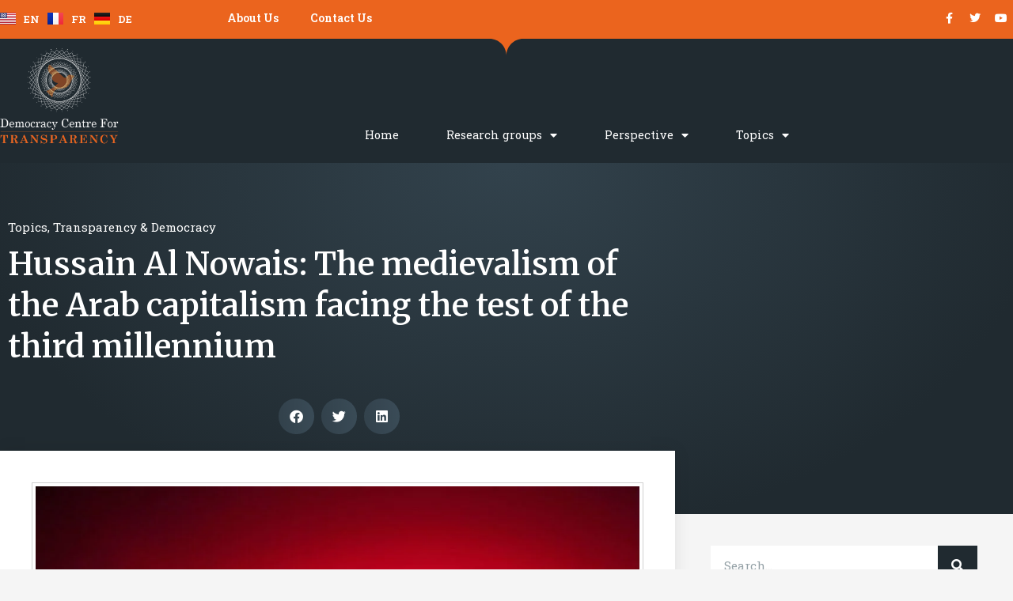

--- FILE ---
content_type: text/html; charset=UTF-8
request_url: https://dctransparency.com/hussain-al-nowais-the-medievalism-of-the-arab-capitalism-facing-the-test-of-the-third-millennium/
body_size: 73723
content:
<!doctype html>
<html lang="en-US" prefix="og: https://ogp.me/ns#">
<head>
	<meta charset="UTF-8">
	<meta name="viewport" content="width=device-width, initial-scale=1">
	<link rel="profile" href="https://gmpg.org/xfn/11">
		<style>img:is([sizes="auto" i], [sizes^="auto," i]) { contain-intrinsic-size: 3000px 1500px }</style>
	            <script type="text/javascript"> var epic_ajax_url = 'https://dctransparency.com/?epic-ajax-request=epic-ne'; </script>
            
<!-- Search Engine Optimization by Rank Math - https://rankmath.com/ -->
<title>Hussain Al Nowais: The medievalism of the Arab capitalism facing the test of the third millennium - Demokratiezentrum für Transparenz</title>
<meta name="description" content="© IBI World Limited"/>
<meta name="robots" content="follow, index, max-snippet:-1, max-video-preview:-1, max-image-preview:large"/>
<link rel="canonical" href="https://dctransparency.com/hussain-al-nowais-the-medievalism-of-the-arab-capitalism-facing-the-test-of-the-third-millennium/" />
<meta property="og:locale" content="en_US" />
<meta property="og:type" content="article" />
<meta property="og:title" content="Hussain Al Nowais: The medievalism of the Arab capitalism facing the test of the third millennium - Demokratiezentrum für Transparenz" />
<meta property="og:description" content="© IBI World Limited" />
<meta property="og:url" content="https://dctransparency.com/hussain-al-nowais-the-medievalism-of-the-arab-capitalism-facing-the-test-of-the-third-millennium/" />
<meta property="og:site_name" content="Demokratiezentrum für Transparenz" />
<meta property="article:publisher" content="https://www.facebook.com/DemokratiezentrumfurTransparenz" />
<meta property="article:section" content="Transparency &amp; Democracy" />
<meta property="og:updated_time" content="2025-02-02T08:36:36+00:00" />
<meta property="og:image" content="https://dctransparency.com/wp-content/uploads/2021/03/ITA006-01-2.jpg" />
<meta property="og:image:secure_url" content="https://dctransparency.com/wp-content/uploads/2021/03/ITA006-01-2.jpg" />
<meta property="og:image:width" content="1024" />
<meta property="og:image:height" content="768" />
<meta property="og:image:alt" content="Hussain Al Nowais: The medievalism of the Arab capitalism facing the test of the third millennium" />
<meta property="og:image:type" content="image/jpeg" />
<meta property="article:published_time" content="2021-03-14T21:30:19+00:00" />
<meta property="article:modified_time" content="2025-02-02T08:36:36+00:00" />
<meta name="twitter:card" content="summary_large_image" />
<meta name="twitter:title" content="Hussain Al Nowais: The medievalism of the Arab capitalism facing the test of the third millennium - Demokratiezentrum für Transparenz" />
<meta name="twitter:description" content="© IBI World Limited" />
<meta name="twitter:image" content="https://dctransparency.com/wp-content/uploads/2021/03/ITA006-01-2.jpg" />
<meta name="twitter:label1" content="Written by" />
<meta name="twitter:data1" content="Research Staff" />
<meta name="twitter:label2" content="Time to read" />
<meta name="twitter:data2" content="33 minutes" />
<!-- /Rank Math WordPress SEO plugin -->

<link rel='dns-prefetch' href='//cdn.jsdelivr.net' />
<link rel="alternate" type="application/rss+xml" title="Demokratiezentrum für Transparenz &raquo; Feed" href="https://dctransparency.com/feed/" />
<link rel="alternate" type="application/rss+xml" title="Demokratiezentrum für Transparenz &raquo; Comments Feed" href="https://dctransparency.com/comments/feed/" />
<script>
window._wpemojiSettings = {"baseUrl":"https:\/\/s.w.org\/images\/core\/emoji\/16.0.1\/72x72\/","ext":".png","svgUrl":"https:\/\/s.w.org\/images\/core\/emoji\/16.0.1\/svg\/","svgExt":".svg","source":{"concatemoji":"https:\/\/dctransparency.com\/wp-includes\/js\/wp-emoji-release.min.js?ver=6.8.3"}};
/*! This file is auto-generated */
!function(s,n){var o,i,e;function c(e){try{var t={supportTests:e,timestamp:(new Date).valueOf()};sessionStorage.setItem(o,JSON.stringify(t))}catch(e){}}function p(e,t,n){e.clearRect(0,0,e.canvas.width,e.canvas.height),e.fillText(t,0,0);var t=new Uint32Array(e.getImageData(0,0,e.canvas.width,e.canvas.height).data),a=(e.clearRect(0,0,e.canvas.width,e.canvas.height),e.fillText(n,0,0),new Uint32Array(e.getImageData(0,0,e.canvas.width,e.canvas.height).data));return t.every(function(e,t){return e===a[t]})}function u(e,t){e.clearRect(0,0,e.canvas.width,e.canvas.height),e.fillText(t,0,0);for(var n=e.getImageData(16,16,1,1),a=0;a<n.data.length;a++)if(0!==n.data[a])return!1;return!0}function f(e,t,n,a){switch(t){case"flag":return n(e,"\ud83c\udff3\ufe0f\u200d\u26a7\ufe0f","\ud83c\udff3\ufe0f\u200b\u26a7\ufe0f")?!1:!n(e,"\ud83c\udde8\ud83c\uddf6","\ud83c\udde8\u200b\ud83c\uddf6")&&!n(e,"\ud83c\udff4\udb40\udc67\udb40\udc62\udb40\udc65\udb40\udc6e\udb40\udc67\udb40\udc7f","\ud83c\udff4\u200b\udb40\udc67\u200b\udb40\udc62\u200b\udb40\udc65\u200b\udb40\udc6e\u200b\udb40\udc67\u200b\udb40\udc7f");case"emoji":return!a(e,"\ud83e\udedf")}return!1}function g(e,t,n,a){var r="undefined"!=typeof WorkerGlobalScope&&self instanceof WorkerGlobalScope?new OffscreenCanvas(300,150):s.createElement("canvas"),o=r.getContext("2d",{willReadFrequently:!0}),i=(o.textBaseline="top",o.font="600 32px Arial",{});return e.forEach(function(e){i[e]=t(o,e,n,a)}),i}function t(e){var t=s.createElement("script");t.src=e,t.defer=!0,s.head.appendChild(t)}"undefined"!=typeof Promise&&(o="wpEmojiSettingsSupports",i=["flag","emoji"],n.supports={everything:!0,everythingExceptFlag:!0},e=new Promise(function(e){s.addEventListener("DOMContentLoaded",e,{once:!0})}),new Promise(function(t){var n=function(){try{var e=JSON.parse(sessionStorage.getItem(o));if("object"==typeof e&&"number"==typeof e.timestamp&&(new Date).valueOf()<e.timestamp+604800&&"object"==typeof e.supportTests)return e.supportTests}catch(e){}return null}();if(!n){if("undefined"!=typeof Worker&&"undefined"!=typeof OffscreenCanvas&&"undefined"!=typeof URL&&URL.createObjectURL&&"undefined"!=typeof Blob)try{var e="postMessage("+g.toString()+"("+[JSON.stringify(i),f.toString(),p.toString(),u.toString()].join(",")+"));",a=new Blob([e],{type:"text/javascript"}),r=new Worker(URL.createObjectURL(a),{name:"wpTestEmojiSupports"});return void(r.onmessage=function(e){c(n=e.data),r.terminate(),t(n)})}catch(e){}c(n=g(i,f,p,u))}t(n)}).then(function(e){for(var t in e)n.supports[t]=e[t],n.supports.everything=n.supports.everything&&n.supports[t],"flag"!==t&&(n.supports.everythingExceptFlag=n.supports.everythingExceptFlag&&n.supports[t]);n.supports.everythingExceptFlag=n.supports.everythingExceptFlag&&!n.supports.flag,n.DOMReady=!1,n.readyCallback=function(){n.DOMReady=!0}}).then(function(){return e}).then(function(){var e;n.supports.everything||(n.readyCallback(),(e=n.source||{}).concatemoji?t(e.concatemoji):e.wpemoji&&e.twemoji&&(t(e.twemoji),t(e.wpemoji)))}))}((window,document),window._wpemojiSettings);
</script>
<link rel='stylesheet' id='bdt-uikit-css' href='https://dctransparency.com/wp-content/plugins/bdthemes-element-pack/assets/css/bdt-uikit.css?ver=3.5.5' media='all' />
<link rel='stylesheet' id='element-pack-site-css' href='https://dctransparency.com/wp-content/plugins/bdthemes-element-pack/assets/css/element-pack-site.css?ver=5.7.4' media='all' />
<style id='wp-emoji-styles-inline-css'>

	img.wp-smiley, img.emoji {
		display: inline !important;
		border: none !important;
		box-shadow: none !important;
		height: 1em !important;
		width: 1em !important;
		margin: 0 0.07em !important;
		vertical-align: -0.1em !important;
		background: none !important;
		padding: 0 !important;
	}
</style>
<link rel='stylesheet' id='wp-block-library-css' href='https://dctransparency.com/wp-includes/css/dist/block-library/style.min.css?ver=6.8.3' media='all' />
<style id='global-styles-inline-css'>
:root{--wp--preset--aspect-ratio--square: 1;--wp--preset--aspect-ratio--4-3: 4/3;--wp--preset--aspect-ratio--3-4: 3/4;--wp--preset--aspect-ratio--3-2: 3/2;--wp--preset--aspect-ratio--2-3: 2/3;--wp--preset--aspect-ratio--16-9: 16/9;--wp--preset--aspect-ratio--9-16: 9/16;--wp--preset--color--black: #000000;--wp--preset--color--cyan-bluish-gray: #abb8c3;--wp--preset--color--white: #ffffff;--wp--preset--color--pale-pink: #f78da7;--wp--preset--color--vivid-red: #cf2e2e;--wp--preset--color--luminous-vivid-orange: #ff6900;--wp--preset--color--luminous-vivid-amber: #fcb900;--wp--preset--color--light-green-cyan: #7bdcb5;--wp--preset--color--vivid-green-cyan: #00d084;--wp--preset--color--pale-cyan-blue: #8ed1fc;--wp--preset--color--vivid-cyan-blue: #0693e3;--wp--preset--color--vivid-purple: #9b51e0;--wp--preset--gradient--vivid-cyan-blue-to-vivid-purple: linear-gradient(135deg,rgba(6,147,227,1) 0%,rgb(155,81,224) 100%);--wp--preset--gradient--light-green-cyan-to-vivid-green-cyan: linear-gradient(135deg,rgb(122,220,180) 0%,rgb(0,208,130) 100%);--wp--preset--gradient--luminous-vivid-amber-to-luminous-vivid-orange: linear-gradient(135deg,rgba(252,185,0,1) 0%,rgba(255,105,0,1) 100%);--wp--preset--gradient--luminous-vivid-orange-to-vivid-red: linear-gradient(135deg,rgba(255,105,0,1) 0%,rgb(207,46,46) 100%);--wp--preset--gradient--very-light-gray-to-cyan-bluish-gray: linear-gradient(135deg,rgb(238,238,238) 0%,rgb(169,184,195) 100%);--wp--preset--gradient--cool-to-warm-spectrum: linear-gradient(135deg,rgb(74,234,220) 0%,rgb(151,120,209) 20%,rgb(207,42,186) 40%,rgb(238,44,130) 60%,rgb(251,105,98) 80%,rgb(254,248,76) 100%);--wp--preset--gradient--blush-light-purple: linear-gradient(135deg,rgb(255,206,236) 0%,rgb(152,150,240) 100%);--wp--preset--gradient--blush-bordeaux: linear-gradient(135deg,rgb(254,205,165) 0%,rgb(254,45,45) 50%,rgb(107,0,62) 100%);--wp--preset--gradient--luminous-dusk: linear-gradient(135deg,rgb(255,203,112) 0%,rgb(199,81,192) 50%,rgb(65,88,208) 100%);--wp--preset--gradient--pale-ocean: linear-gradient(135deg,rgb(255,245,203) 0%,rgb(182,227,212) 50%,rgb(51,167,181) 100%);--wp--preset--gradient--electric-grass: linear-gradient(135deg,rgb(202,248,128) 0%,rgb(113,206,126) 100%);--wp--preset--gradient--midnight: linear-gradient(135deg,rgb(2,3,129) 0%,rgb(40,116,252) 100%);--wp--preset--font-size--small: 13px;--wp--preset--font-size--medium: 20px;--wp--preset--font-size--large: 36px;--wp--preset--font-size--x-large: 42px;--wp--preset--spacing--20: 0.44rem;--wp--preset--spacing--30: 0.67rem;--wp--preset--spacing--40: 1rem;--wp--preset--spacing--50: 1.5rem;--wp--preset--spacing--60: 2.25rem;--wp--preset--spacing--70: 3.38rem;--wp--preset--spacing--80: 5.06rem;--wp--preset--shadow--natural: 6px 6px 9px rgba(0, 0, 0, 0.2);--wp--preset--shadow--deep: 12px 12px 50px rgba(0, 0, 0, 0.4);--wp--preset--shadow--sharp: 6px 6px 0px rgba(0, 0, 0, 0.2);--wp--preset--shadow--outlined: 6px 6px 0px -3px rgba(255, 255, 255, 1), 6px 6px rgba(0, 0, 0, 1);--wp--preset--shadow--crisp: 6px 6px 0px rgba(0, 0, 0, 1);}:root { --wp--style--global--content-size: 800px;--wp--style--global--wide-size: 1200px; }:where(body) { margin: 0; }.wp-site-blocks > .alignleft { float: left; margin-right: 2em; }.wp-site-blocks > .alignright { float: right; margin-left: 2em; }.wp-site-blocks > .aligncenter { justify-content: center; margin-left: auto; margin-right: auto; }:where(.wp-site-blocks) > * { margin-block-start: 24px; margin-block-end: 0; }:where(.wp-site-blocks) > :first-child { margin-block-start: 0; }:where(.wp-site-blocks) > :last-child { margin-block-end: 0; }:root { --wp--style--block-gap: 24px; }:root :where(.is-layout-flow) > :first-child{margin-block-start: 0;}:root :where(.is-layout-flow) > :last-child{margin-block-end: 0;}:root :where(.is-layout-flow) > *{margin-block-start: 24px;margin-block-end: 0;}:root :where(.is-layout-constrained) > :first-child{margin-block-start: 0;}:root :where(.is-layout-constrained) > :last-child{margin-block-end: 0;}:root :where(.is-layout-constrained) > *{margin-block-start: 24px;margin-block-end: 0;}:root :where(.is-layout-flex){gap: 24px;}:root :where(.is-layout-grid){gap: 24px;}.is-layout-flow > .alignleft{float: left;margin-inline-start: 0;margin-inline-end: 2em;}.is-layout-flow > .alignright{float: right;margin-inline-start: 2em;margin-inline-end: 0;}.is-layout-flow > .aligncenter{margin-left: auto !important;margin-right: auto !important;}.is-layout-constrained > .alignleft{float: left;margin-inline-start: 0;margin-inline-end: 2em;}.is-layout-constrained > .alignright{float: right;margin-inline-start: 2em;margin-inline-end: 0;}.is-layout-constrained > .aligncenter{margin-left: auto !important;margin-right: auto !important;}.is-layout-constrained > :where(:not(.alignleft):not(.alignright):not(.alignfull)){max-width: var(--wp--style--global--content-size);margin-left: auto !important;margin-right: auto !important;}.is-layout-constrained > .alignwide{max-width: var(--wp--style--global--wide-size);}body .is-layout-flex{display: flex;}.is-layout-flex{flex-wrap: wrap;align-items: center;}.is-layout-flex > :is(*, div){margin: 0;}body .is-layout-grid{display: grid;}.is-layout-grid > :is(*, div){margin: 0;}body{padding-top: 0px;padding-right: 0px;padding-bottom: 0px;padding-left: 0px;}a:where(:not(.wp-element-button)){text-decoration: underline;}:root :where(.wp-element-button, .wp-block-button__link){background-color: #32373c;border-width: 0;color: #fff;font-family: inherit;font-size: inherit;line-height: inherit;padding: calc(0.667em + 2px) calc(1.333em + 2px);text-decoration: none;}.has-black-color{color: var(--wp--preset--color--black) !important;}.has-cyan-bluish-gray-color{color: var(--wp--preset--color--cyan-bluish-gray) !important;}.has-white-color{color: var(--wp--preset--color--white) !important;}.has-pale-pink-color{color: var(--wp--preset--color--pale-pink) !important;}.has-vivid-red-color{color: var(--wp--preset--color--vivid-red) !important;}.has-luminous-vivid-orange-color{color: var(--wp--preset--color--luminous-vivid-orange) !important;}.has-luminous-vivid-amber-color{color: var(--wp--preset--color--luminous-vivid-amber) !important;}.has-light-green-cyan-color{color: var(--wp--preset--color--light-green-cyan) !important;}.has-vivid-green-cyan-color{color: var(--wp--preset--color--vivid-green-cyan) !important;}.has-pale-cyan-blue-color{color: var(--wp--preset--color--pale-cyan-blue) !important;}.has-vivid-cyan-blue-color{color: var(--wp--preset--color--vivid-cyan-blue) !important;}.has-vivid-purple-color{color: var(--wp--preset--color--vivid-purple) !important;}.has-black-background-color{background-color: var(--wp--preset--color--black) !important;}.has-cyan-bluish-gray-background-color{background-color: var(--wp--preset--color--cyan-bluish-gray) !important;}.has-white-background-color{background-color: var(--wp--preset--color--white) !important;}.has-pale-pink-background-color{background-color: var(--wp--preset--color--pale-pink) !important;}.has-vivid-red-background-color{background-color: var(--wp--preset--color--vivid-red) !important;}.has-luminous-vivid-orange-background-color{background-color: var(--wp--preset--color--luminous-vivid-orange) !important;}.has-luminous-vivid-amber-background-color{background-color: var(--wp--preset--color--luminous-vivid-amber) !important;}.has-light-green-cyan-background-color{background-color: var(--wp--preset--color--light-green-cyan) !important;}.has-vivid-green-cyan-background-color{background-color: var(--wp--preset--color--vivid-green-cyan) !important;}.has-pale-cyan-blue-background-color{background-color: var(--wp--preset--color--pale-cyan-blue) !important;}.has-vivid-cyan-blue-background-color{background-color: var(--wp--preset--color--vivid-cyan-blue) !important;}.has-vivid-purple-background-color{background-color: var(--wp--preset--color--vivid-purple) !important;}.has-black-border-color{border-color: var(--wp--preset--color--black) !important;}.has-cyan-bluish-gray-border-color{border-color: var(--wp--preset--color--cyan-bluish-gray) !important;}.has-white-border-color{border-color: var(--wp--preset--color--white) !important;}.has-pale-pink-border-color{border-color: var(--wp--preset--color--pale-pink) !important;}.has-vivid-red-border-color{border-color: var(--wp--preset--color--vivid-red) !important;}.has-luminous-vivid-orange-border-color{border-color: var(--wp--preset--color--luminous-vivid-orange) !important;}.has-luminous-vivid-amber-border-color{border-color: var(--wp--preset--color--luminous-vivid-amber) !important;}.has-light-green-cyan-border-color{border-color: var(--wp--preset--color--light-green-cyan) !important;}.has-vivid-green-cyan-border-color{border-color: var(--wp--preset--color--vivid-green-cyan) !important;}.has-pale-cyan-blue-border-color{border-color: var(--wp--preset--color--pale-cyan-blue) !important;}.has-vivid-cyan-blue-border-color{border-color: var(--wp--preset--color--vivid-cyan-blue) !important;}.has-vivid-purple-border-color{border-color: var(--wp--preset--color--vivid-purple) !important;}.has-vivid-cyan-blue-to-vivid-purple-gradient-background{background: var(--wp--preset--gradient--vivid-cyan-blue-to-vivid-purple) !important;}.has-light-green-cyan-to-vivid-green-cyan-gradient-background{background: var(--wp--preset--gradient--light-green-cyan-to-vivid-green-cyan) !important;}.has-luminous-vivid-amber-to-luminous-vivid-orange-gradient-background{background: var(--wp--preset--gradient--luminous-vivid-amber-to-luminous-vivid-orange) !important;}.has-luminous-vivid-orange-to-vivid-red-gradient-background{background: var(--wp--preset--gradient--luminous-vivid-orange-to-vivid-red) !important;}.has-very-light-gray-to-cyan-bluish-gray-gradient-background{background: var(--wp--preset--gradient--very-light-gray-to-cyan-bluish-gray) !important;}.has-cool-to-warm-spectrum-gradient-background{background: var(--wp--preset--gradient--cool-to-warm-spectrum) !important;}.has-blush-light-purple-gradient-background{background: var(--wp--preset--gradient--blush-light-purple) !important;}.has-blush-bordeaux-gradient-background{background: var(--wp--preset--gradient--blush-bordeaux) !important;}.has-luminous-dusk-gradient-background{background: var(--wp--preset--gradient--luminous-dusk) !important;}.has-pale-ocean-gradient-background{background: var(--wp--preset--gradient--pale-ocean) !important;}.has-electric-grass-gradient-background{background: var(--wp--preset--gradient--electric-grass) !important;}.has-midnight-gradient-background{background: var(--wp--preset--gradient--midnight) !important;}.has-small-font-size{font-size: var(--wp--preset--font-size--small) !important;}.has-medium-font-size{font-size: var(--wp--preset--font-size--medium) !important;}.has-large-font-size{font-size: var(--wp--preset--font-size--large) !important;}.has-x-large-font-size{font-size: var(--wp--preset--font-size--x-large) !important;}
:root :where(.wp-block-pullquote){font-size: 1.5em;line-height: 1.6;}
</style>
<link rel='stylesheet' id='contact-form-7-css' href='https://dctransparency.com/wp-content/plugins/contact-form-7/includes/css/styles.css?ver=6.1.3' media='all' />
<link rel='stylesheet' id='hello-elementor-css' href='https://dctransparency.com/wp-content/themes/hello-elementor/style.min.css?ver=3.3.0' media='all' />
<link rel='stylesheet' id='hello-elementor-theme-style-css' href='https://dctransparency.com/wp-content/themes/hello-elementor/theme.min.css?ver=3.3.0' media='all' />
<link rel='stylesheet' id='hello-elementor-header-footer-css' href='https://dctransparency.com/wp-content/themes/hello-elementor/header-footer.min.css?ver=3.3.0' media='all' />
<link rel='stylesheet' id='elementor-icons-css' href='https://dctransparency.com/wp-content/plugins/elementor/assets/lib/eicons/css/elementor-icons.min.css?ver=5.31.0' media='all' />
<link rel='stylesheet' id='elementor-frontend-css' href='https://dctransparency.com/wp-content/plugins/elementor/assets/css/frontend.min.css?ver=3.24.8' media='all' />
<link rel='stylesheet' id='swiper-css' href='https://dctransparency.com/wp-content/plugins/elementor/assets/lib/swiper/v8/css/swiper.min.css?ver=8.4.5' media='all' />
<link rel='stylesheet' id='e-swiper-css' href='https://dctransparency.com/wp-content/plugins/elementor/assets/css/conditionals/e-swiper.min.css?ver=3.24.8' media='all' />
<link rel='stylesheet' id='elementor-post-2470-css' href='https://dctransparency.com/wp-content/uploads/elementor/css/post-2470.css?ver=1757699533' media='all' />
<link rel='stylesheet' id='elementor-pro-css' href='https://dctransparency.com/wp-content/plugins/elementor-pro/assets/css/frontend.min.css?ver=3.3.7' media='all' />
<link rel='stylesheet' id='elementor-global-css' href='https://dctransparency.com/wp-content/uploads/elementor/css/global.css?ver=1757699534' media='all' />
<link rel='stylesheet' id='elementor-post-2469-css' href='https://dctransparency.com/wp-content/uploads/elementor/css/post-2469.css?ver=1757700033' media='all' />
<link rel='stylesheet' id='elementor-post-2811-css' href='https://dctransparency.com/wp-content/uploads/elementor/css/post-2811.css?ver=1757700033' media='all' />
<link rel='stylesheet' id='elementor-post-2843-css' href='https://dctransparency.com/wp-content/uploads/elementor/css/post-2843.css?ver=1758381636' media='all' />
<link rel='stylesheet' id='epic-icon-css' href='https://dctransparency.com/wp-content/plugins/epic-news-element/assets/fonts/jegicon/jegicon.css?ver=6.8.3' media='all' />
<link rel='stylesheet' id='font-awesome-css' href='https://dctransparency.com/wp-content/plugins/elementor/assets/lib/font-awesome/css/font-awesome.min.css?ver=4.7.0' media='all' />
<link rel='stylesheet' id='epic-style-css' href='https://dctransparency.com/wp-content/plugins/epic-news-element/assets/css/style.min.css?ver=6.8.3' media='all' />
<link rel='stylesheet' id='google-fonts-1-css' href='https://fonts.googleapis.com/css?family=Roboto+Slab%3A100%2C100italic%2C200%2C200italic%2C300%2C300italic%2C400%2C400italic%2C500%2C500italic%2C600%2C600italic%2C700%2C700italic%2C800%2C800italic%2C900%2C900italic%7CMerriweather%3A100%2C100italic%2C200%2C200italic%2C300%2C300italic%2C400%2C400italic%2C500%2C500italic%2C600%2C600italic%2C700%2C700italic%2C800%2C800italic%2C900%2C900italic&#038;display=auto&#038;ver=6.8.3' media='all' />
<link rel='stylesheet' id='elementor-icons-shared-0-css' href='https://dctransparency.com/wp-content/plugins/elementor/assets/lib/font-awesome/css/fontawesome.min.css?ver=5.15.3' media='all' />
<link rel='stylesheet' id='elementor-icons-fa-solid-css' href='https://dctransparency.com/wp-content/plugins/elementor/assets/lib/font-awesome/css/solid.min.css?ver=5.15.3' media='all' />
<link rel='stylesheet' id='elementor-icons-fa-brands-css' href='https://dctransparency.com/wp-content/plugins/elementor/assets/lib/font-awesome/css/brands.min.css?ver=5.15.3' media='all' />
<link rel="preconnect" href="https://fonts.gstatic.com/" crossorigin><script src="https://dctransparency.com/wp-includes/js/jquery/jquery.min.js?ver=3.7.1" id="jquery-core-js"></script>
<script src="https://dctransparency.com/wp-includes/js/jquery/jquery-migrate.min.js?ver=3.4.1" id="jquery-migrate-js"></script>
<link rel="https://api.w.org/" href="https://dctransparency.com/wp-json/" /><link rel="alternate" title="JSON" type="application/json" href="https://dctransparency.com/wp-json/wp/v2/posts/4525" /><link rel="EditURI" type="application/rsd+xml" title="RSD" href="https://dctransparency.com/xmlrpc.php?rsd" />
<meta name="generator" content="WordPress 6.8.3" />
<link rel='shortlink' href='https://dctransparency.com/?p=4525' />
<link rel="alternate" title="oEmbed (JSON)" type="application/json+oembed" href="https://dctransparency.com/wp-json/oembed/1.0/embed?url=https%3A%2F%2Fdctransparency.com%2Fhussain-al-nowais-the-medievalism-of-the-arab-capitalism-facing-the-test-of-the-third-millennium%2F" />
<link rel="alternate" title="oEmbed (XML)" type="text/xml+oembed" href="https://dctransparency.com/wp-json/oembed/1.0/embed?url=https%3A%2F%2Fdctransparency.com%2Fhussain-al-nowais-the-medievalism-of-the-arab-capitalism-facing-the-test-of-the-third-millennium%2F&#038;format=xml" />
<meta name="generator" content="Elementor 3.24.8; features: additional_custom_breakpoints; settings: css_print_method-external, google_font-enabled, font_display-auto">

<!-- Schema & Structured Data For WP v1.52 - -->
<script type="application/ld+json" class="saswp-schema-markup-output">
[{"@context":"https:\/\/schema.org\/","@type":"NewsArticle","@id":"https:\/\/dctransparency.com\/hussain-al-nowais-the-medievalism-of-the-arab-capitalism-facing-the-test-of-the-third-millennium\/#newsarticle","url":"https:\/\/dctransparency.com\/hussain-al-nowais-the-medievalism-of-the-arab-capitalism-facing-the-test-of-the-third-millennium\/","headline":"Hussain Al Nowais: The medievalism of the Arab capitalism facing the test of the third millennium - Demokr ...","mainEntityOfPage":"https:\/\/dctransparency.com\/hussain-al-nowais-the-medievalism-of-the-arab-capitalism-facing-the-test-of-the-third-millennium\/","datePublished":"2021-03-14T21:30:19+00:00","dateModified":"2025-02-02T08:36:36+00:00","description":"\u00a9 IBI World Limited Until a few years ago, criminals hid their illegal business and the resulting income in tax havens close to their homes \u2013 where clients, lawyers and bankers spoke the same language: Zurich, Amsterdam, Vaduz, Monte Carlo, Luxembourg, Gibraltar, Lugano, Panama. Then the Egmont Group was born, and with it a whole","articleSection":"Topics","articleBody":"\u00a9 IBI World Limited    Until a few years ago, criminals hid their illegal business and the resulting income in tax havens close to their homes \u2013 where clients, lawyers and bankers spoke the same language: Zurich, Amsterdam, Vaduz, Monte Carlo, Luxembourg, Gibraltar, Lugano, Panama. Then the Egmont Group was born, and with it a whole host of international anti-corruption organizations (like the FATF) and governments were (unintentionally) forced to fight offshore jurisdictions \u2013 these are the places where business become a complete European secret, silently protected from the demands of justice and international authorities.    Each tax haven has created a second tax haven to protect the worst part of its business: Cyprus, Malta, Macau, Montevideo, Andorra, Cayman Islands, Virgin Islands, Liberia, etc. Until these areas were also attacked by justice and administrators declared the \"obscure\" cases had to be suppressed further. By this time, Abu Dhabi and Dubai, the largest of the seven United Arab Emirates, were becoming the tip of the iceberg of international evils \u2013 the place where political, financial, industrial, commercial and military power is concentrated in the hands of a family, which doesn't care about international blacklists, embargoes, sanctions and threats, because it keeps everyone in check with oil and military alliances on the world's most sensitive chessboard: the Persian Gulf.    Hussain Jasim Al Nowais has been one of the richest and most powerful men in the United Arab Emirates for over thirty years, the forerunner and the \"primus inter pares\" of a new elite of global corruption that was no longer secretly produced by obscure lawyers specializing in legal clauses, but politicians acting in full light. Hussain Al Nowais is a quite good friend of Sheikh Khalifa bin Zayed Al Nahyan, his brother Mohammed (who is currently in power due to Khalifa's serious illness) and the Sheikh of Abu Dhabi, Mohammed bin Rasheed Al Maktoum. He is the center of power in the Emirates and one of the most influential men in the world.    He is the founder, president and principal shareholder of Al Nowais Investments LLC and AMEA Power (the largest industrial company for the development of thermal and renewable energies in Africa, the Middle East and Asia). He is a director of the international tourism chain Rotana Hotel Management Corporation and, for a long time, vice president of ADCB Abu Dhabi Commercial Bank. Al Nowais was previously President of Waha Capital (2006 to 2018), which he still owns. He is a man famous for his political influence, his heritage, his role in the politics and economy of the Emirates, his philanthropic initiatives, but also for the scams, scandals and deceptions of which he is the protagonist from Italy to the Russia, from afar From the east to the United States, from Australia to the Persian Gulf.    In the years when his career peaked, the United Arab Emirates became the curtain behind which \"the Afghan warlords, the Russian mafia, the Nigerian kleptocrats, the European money launderers, the Iranian sanctions and the gold traffickers. East Africa\u201d; \u201cDubai's real estate market is depraved Money magnet designed to attract foreign buyers. The emirate is dominated by towers of luxury apartments and man-made islands with luxury villas\u201d, and no one controls or announces who is buying or why; Dubai is the place where \"artisanal gold is hidden and recycled, especially in conflict regions of East and Central Africa\" \u200b\u200band the place where kafala, a modern version of the slave trade, is practiced.    Alstom and Union Railway, allies of modern world railways        The eastern part of the pharaonic Etihad Rail project - 1200 km of railroad through the countries of the Persian Gulf: the largest joint project between Alstom and Hussain Al-Nowais     The Alstom group is one of the main pillars of the French industrial system. It has nearly two hundred years of history (it was founded in 1836 by engineer Andr\u00e9 Koechlin in Mulhouse) and is the company that electrified French railways and built modern electric locomotives after 1928. The company has a long history of industrial success, but also of scandals, starting with the fact that it was fined in 2006 for not having replaced asbestos in some of its infrastructures (as promised in 1986) and, according to the Lille court has left at least 10 dead and nearly 100 seriously ill \u2013 Lille was only the first conviction: a decision followed by similar sanctions in other industrial sites that Alstom had not detoxified.    Most scandals relate to the establishment of cartels against the free market (for which Alstom was fined 750 million euros by the European Union) or corruption, which often involves sensitive projects like construction, the installation and management of a by the State of Israel of the tram line which should have crossed the Palestinian Territories and was found to be an act of hostility (as later determined by the court in Nanterre, which ordered Alstom's management to abandon the contract and imposed a fine on it, which was then overturned on appeal): an action comparable to a military invasion.    Corruption cases are linked to calls for tenders for contracts worth several billion in various countries around the world: these are the findings of criminal investigations by the courts of Tunisia, Malaysia, Latvia, Zambia, Indonesia, Egypt, Saudi Arabia, Bahamas, Taiwan and Brazil - all cases, which were first convicted by a US federal court which imposed a fine of $ 770 million on Alstom in 2015. In this first judgment, a Another fine of 16.4 million pounds (around 17.5 million euros) was added in 2019, imposed by a UK court for bribing Tunisian officials. In 2011, Switzerland added the Alstom group to the blacklist of companies that use corruption as a \u201csystem of commercial practice\u201d and fined the company 38.9 million francs (around 31.5 million euros).    Hussain Al-Nowais took part in these operations not out of friendship, but because he is chairman of the board of the URC Union Railway Company - the state-owned railway company of the United Arab Emirates, which has been in crisis for years at because of those arriving in Abu Dhabi and Dubai. Orders are not enough to maintain profitability.    Hussain Al-Nowais has paid bribes himself and, in cooperation with Alstom, has repeatedly won contracts worth billions of dollars for them \u2013 like the 3 billion euro contract for the modernization of Moroccan railways, which, among the institutional partners, also includes the ADFD Abu Dhabi Fund for Development (the investment fund of the government of the Emirates which invests in more than 50 developing countries), which has invested $ 1 billion in the project.    In the case of the gigantic project of the 1200 km long railway line that will connect all the countries of the Persian Gulf to the borders with Oman (Etihad Rail, a company controlled by the State of the United Arab Emirates), Al-Nowais has brought in his friends from Alstom a billion dollar contract, the cost of which has not yet been finalized, which will surely exceed the 60 billion dollar mark.    In addition, the Etihad Rail project, which should have been completed in 2021, has been considerably delayed, it has already cost 60 billion dirhams (16.3 billion dollars), and is not expected to pay off before 2040. The first Project phase ended in 2014 with the construction of Shah, Shaban and Al Rowais stations. Liquidity was increased through participation in the ADNOC Abu Dhabi National Oil Company investment in exchange for Al Nowais' active role in acquiring ADNOC contracts overseas.    The Alstomgate explosion        The proposed sale of an Alstom business unit to General Electric, the biggest financial scandal in French industrial history of the last quarter of a century, is at the origin of the hidden amounts of the accounts, which were then used in competes with Hussain Al-Nowais in subsequent corruption deals    The most famous case, known as Alstomgate, emerged from a 2008 report published by the NGO Transparency International which concerned corruption cases involving various multinational companies associated with the military and transport industries. The scandal overwhelmed Italy, where the national electricity company (ENEL), through Hussain Al-Nowais and four executives responsible for negotiating orders abroad, favored Alstom USA for various contracts. in Lombardy and Sardinia.    Hussain Al Nowais is the one addressing ENEL executives on behalf of Alstom, as he confirmed in the trial as a co-defendant and witness against former ENEL Power CEO Luigi Giuffrida. Giuffrida was also investigated for other bribes for the Ansaldo company during that time \u2013 and was subsequently convicted in both cases. Al-Nowais confesses everything before the judge, convinced that he is right: he was ordered by the Milanese court to reimburse the amount of the bribe (597,220 euros) to the Italian state, to spend three days in prison and a fine of 240,000 euros to pay \u2013 a fine paid by the company on whose behalf he was acting: that of the family of Sheikh Al-Nahyan.    The same criminal trial took place in Germany around the same time, when Siemens was involved in the corruption system created by ENEL, Alstom and Hussein Al-Nowais: the Arab businessman negotiated with the German multinational for the account of one of its financial intermediaries, MEEISCO (Middle East Energy &amp; Industrial Service) Llc Abu Dhabi, which had an offshore bank account in the Principality of Monaco (the Zaghy 12) through which money from UAE companies, Daimler Chrysler, ENEL and Alstom was transferred.    Once again, Al-Nowais publicly admitted all the charges, leading to the conviction of all German leaders involved. A consequence of the scandal hit Poland: at the end of the 1990s, Bohdan Zun (managing director of MetroProjekt, the public company responsible for the construction and management of the Warsaw metro) placed an order with Alstom to worth 105 million euros for the delivery of wagons - with a rigged contract and in exchange for bribes. The same happened in Barcelona in 2010, where an Alstom adviser, Tadeusz Nowak, was arrested in Barcelona on the same charges.    Dubai, crossroads of the international underworld        The awe-inspiring skyline view of the DMCC Dubai Multi Commodities Center, the world's largest and richest tax haven, the epicenter of international crime which is tenaciously protected by the government of the United Arab Emirates    Al-Nowais' vicissitudes on the global corruption chessboard do not frighten the government of the United Arab Emirates, but they are rather open to this businessman, precisely because of his ties to the industrial leaders of the United Arab Emirates. The European Union and the United States, and they widen the doors to him to the most secret and influential areas of power of the Sheikhs of Dubai and Abu Dhabi: in 2006, even amid the legal dispute in which Al-Nowais under investigation in Switzerland, Italy, Germany and the United States, United Arab Emirates regent Mohammed Bin Zayed Al-Nahyan has been appointed head of Khalifa Fund - the investment fund for small and medium-sized businesses of the royal family which bears the name of the regent's father.    That\u2019s not all. The government of the UAE appoints him to the board of directors of the Abu Dhabi Economic Development Council: the body that has absolute power over decisions of the financial, industrial, commercial and military policy of the UAE and its council of the administration, with the exception of Hussein Al-Nowais, only includes members of the royal family. Within this organization, Al-Nowais is responsible for making decisions regarding large international investors who are invited to do business in or with the Emirates, and when Mohammed Bin Zayed Al Nahyan has friendly heads of state like the president Pakistani Pervez Musharraf and Prime Minister of the government of Islamabad, Shawkat Aziz meets, Hussain Al Nowais is part of the representative delegation of the State.    The list of his government positions seems endless: Family Business Council Gulf, Asia Business Council, Arab Business Council of the World Economic Forum, Wilson Center Global Advisory Council (GAC), MENA Infrastructure Fund, ZonesCorp, Etihad Rail, Abu Dhabi Ports Company, KIZAD Khalifa industrial area Abu Dhabi, Abu Dhabi Stock Exchange, Al Dhafra Insurance Company, InvestBank, Abu Dhabi Chamber of Commerce and Industry, United States Arab Chamber of Commerce, Khalifa University of Science, Technology and The research: Almost all the appointments were made by Mohammed Bin Zayed Al-Nahyan, who named him considered one of his most trusted men.    The position of these two men on corruption is very clear, explains Al Nowais to the Davos World Economic Forum panel on corruption, a session called PACI Vanguard: Al Nowais participates as chairman of the board of his investment Al Nowais and argues that bribery is a real business in business, just like the legitimate one, which is also subject to the laws and rules of supply and demand, which it is essential for business and always has been - and that there is nothing wrong with using it as a method of capitalist competition.    The Abraaj scandal and ties to Pakistan        A cartoon symbolizing the collapse of the Abraaj Group, a Pakistani mutual fund based in Dubai whose partner and board member is Al Nowais, which burned $ 385 million in clients between 2009 and 2018 and became the biggest scandal of any private equity group in history    The meeting between the President and the Pakistani Prime Minister Mohammed Bin Zayed Al Nahyan and Hussain Al Nowais on January 19, 2020 is not a coincidence: in May 2006, the Pakistani government and the government of the United Arab Emirates decided to combine a sum $ 1 billion unpublished Karachi-based ENSHAANLC Developments (Pvt.) Limited, controlled by Abraaj Capital Dubai, of which Al Nowais is vice chairman, has invested $ 1 billion annually in an equity fund of health products around the world.    The group was founded in 2002 by Al Nowais with the Pakistani businessman (with the passport of the tax haven of Saint-Kitts) Ariq Naqvi, who, thanks to the relations of his partner in Dubai, convinces a large group of personalities wealthy investors to invest in its funds \u2013 including the Melinda &amp; Bill Gates Foundation. In the early years, one of the reasons for the market downturn in Abraaj's business was the very close relationship with KPMG \u2013 so strong that the son of a KPMG Global executive also became a partner of Abraaj Capital.    The Abraaj Group is investing unprecedented figures in insurance, retirement and health systems in Africa: $ 375 million for North Africa and $ 990 million for sub-Saharan Africa. In 2018, international rating agencies and some clients begin to suspect that the figures reported by management are inaccurate and that in reality there are speculative losses and even fraud on the part of the group's executives.    Soon, the whole case knows a bitter end: in April 2019, on the orders of the FBI, the British authorities arrested manager Sev Vettivetpillai. In July, authorities in Dubai fined Ariq Naqvi and his manager Mustafa Abdel-Wadood $ 315 million for discovering they had pocketed millions of dollars from clients. Before Naqvi goes bankrupt, he takes a desperate step and tries to persuade Mohammed Bin Zayed Al-Nahyan to buy the whole Abraaj group through his private industry, the Mudabala group \u2013 but no one in Dubai is more willing to pay to save the Pakistani partner.    In the spring of 2019, Ariq Naqvi was arrested by order of the American judicial authorities. In August, a Dubai court sentenced him in absentia to three years in prison; The entire Abraaj group has since been liquidated and the UAE government is taking the necessary steps not to let it be known how much the country's many institutional investors have lost due to the Pakistani giant's bankruptcy.    For Al-Nowais, this is not the first disaster in Central Asia. In 2010, faced with the crisis of his Osian group (which had turned out to be a fraud and therefore failed), art dealer Neville Tuli launched a new project called India Asian Arab Art Fund with the noble intention of transforming the artistic landscape (in painting, sculpture and cinema) to revive the Persian Gulf region of India \u2013 and receive money from the patriotic billionaires of the Persian Gulf.    Ariq Naqvi and Hussain Al Nowais decide to believe in him and in 2013 Abraaj Capital joined the Osian group with a massive injection of cash of $ 20 million, or 9.4% of Osian's capital. Both groups are wrong: Abraaj Investment Management Ltd. Dubai (the Abraaj group company which operates the acquisition and has contractually guaranteed additional assistance for the implementation of the Tuli Fund archives) is not paying. In contrast, the money paid to Tuli does not end up in the fund, but in the bank accounts of Bregawn Jersey Limited, and from there it disappears, so that Al Nowais denounces Tuli in a court in Mumbai. Soon after, the lawsuit moved to London, where Abraaj Capital is fighting (so far to no avail) to recover $ 23 million from Tuli.    Global capitalism and the Arab medievalism        Hussain Al Nowais announces his resignation as Chairman of the Board of Directors of Waha Capital and his move to Cyprus    All of this was in vain when Hussain Al Nowais' protector Mohammed Bin Zayed Al-Nahyan was forced to make a pragmatic and opportunistic decision. On January 23, 2015, King Abdullah Al-Saud, seriously ill for several years, fell ill with pneumonia and dies. A merciless struggle to seize power in Saudi Arabia begins, as the first one in the succession, Prince Sultan, is already 82 years old and he\u2019s ill too.    The Al-Sa'ud family then elects the second in a row, Brother Salman, who is 79 years old, at that time, but is in good health. Salman's son, Prince Mohammed Bin Salman, who has just been elected Minister of Defense and Secretary General of the Royal Court, will then become Crown Prince \u2013 with a formidable opponent: Mohammed Bin Nayef, Minister of the Interior who benefits support from the elders of the Al-Sa'ud family, while Mohammed bin Salman, who was 31 at the time, is seen as a little boy who is unprepared for government office.    The old men are wrong. In just two years, Mohammed Bin Salman stages a coup d'\u00e9tat in the hearts of his family and ostensibly oust Bin Nayef and all those loyal to him under the appearance to fight corruption \u2013 and orders the arrest of more than 200 important people, influential and very wealthy: including Prince Al Waleed Bin Talal, the richest man in Arabia, and several military leaders.    Mohammed Bin Salman contradicts the economic policies of the countries of the Persian Gulf and declares as forever closed the era in which bribes were paid and received to obtain favors or contracts. He freezes an estimated figure between 400 and 800 billion of dollars. Two years later, after the trials, facing 110 new judges, specially appointed by King Salman for this purpose, the result was the confiscation of $ 108 billion and no jail time for anyone \u2013 but with a fortified Mohammed bin Salman, becoming the autocratic and undisputed Saudi leader.    The prince has his own ideas and quickly puts them into practice. Upon taking office, he produced a project (Vision 2030) with far-reaching reforms ranging from industry to finance, from military to social affairs, and thus, at only 33, became \"de facto\" the real leader of Saudi Arabia. While some of these reforms are seen as \"progressive\" (since 2017, Saudi women have been able to play sports and go to stadiums, drive cars and study science at university), the Prince's obvious goal is to cut off the wings of all those in the war rooms who, thanks to their own heritage, would have had the strength to question his autocratic power. At the same time, bin Salman decides to open-up to foreign investments, transforming Saudi Arabia into an international cultural hub and implementing financial reforms towards greater transparency.        Mohammed Bin Salman meets Donald Trump    A few weeks later, Hussain Al Nowais resigns from the presidency of his financial group Waha Capital and moves to Nicosia, where he takes Cypriot nationality. ZonesCorp, one of the most sensitive companies he runs on behalf of the Emirates royal family, merges with the agency that controls the port of Dubai and its entire administrative history has been cut off. The holding company, which controls the shares of the Waha group, has relocated to the Netherlands and has become a cooperative, Waha AC Co\u00f6peratief UA Amsterdam, which from March 2018 will bring together, one after the other, the companies from the tax havens of the different activities of Al Nowais and its Arab partners. It was not until 2020, after the restructuring, that Mohammed Al Nowais, son of Hussain, returned to the head of Waha Capital.    Al Nowais also resigned as chairman of ADCB Abu Dhabi Commercial Bank after ADCB's Jersey branch was fined \u00a3 475,000 by a London court for neglecting due diligence and helping some customers to use the branch for illegal money laundering. His position within the bank became even more untenable when he was forced to reveal that he had lost $ 1 billion in one of the biggest scams of our century \u2013 that of the Indian businessman B.R. Shetty and his group NMC. Finally, for the sake of transparency, all Al Nowais affiliates have publicly declared the nature of their relationship with Abraaj Capital and the extent of the sums lost in this financial disaster.    All of this shows the deep contradictions in the economic system of the Gulf States, which has grown rapidly on oil revenues and, now that the fuel age is (just as rapidly) coming to an end, is trapped in a reality where the country's monarchs and their vassals must find alternative solutions: they must invest in technology, but also in culture, social and financial openness, in image and (ultimately) in transparency and democracy \u2013 but they do not don't know how to do it, they don't want to do it, they do it try all possible means to avoid it.    If on the one hand they seem to offer moderation, tolerance and more credible control of the economy, on the other hand they invest in violence, in repression, in power intrigues, always on the verge of a military escalation \u2013 like the one of Mohammed Bin Salman and Mohammed Bin Zayed Al-Nahyan wanting a dispute between Saudi Arabia, the Emirates, Israel and Egypt on the one hand, and Qatar, Turkey and Iran on the other hand.    What is most worrying from a Western perspective is that the economies of some Persian Gulf countries, Abu Dhabi and Dubai are based primarily on respect for and complicity with organized crime around the world \u2013 as well as refusal to comply with international control rules. An even more explosive mixture that could sooner or later lead to an explosion between these states, the European Union and the United States of America.         http:\/\/www.worldoffshorebanks.com\/history-of-offshore-banking-does-it-really-have-a-future.php ; http:\/\/www.historyandpolicy.org\/policy-papers\/papers\/history-of-tax-havens ; https:\/\/www.bloomberg.com\/news\/articles\/2013-05-03\/offshore-tax-havens-in-spotlight-after-200-year-history     https:\/\/egmontgroup.org\/en ; https:\/\/egmontgroup.org\/en\/membership\/list ; https:\/\/egmontgroup.org\/en\/fiu     https:\/\/www.fatf-gafi.org\/     https:\/\/www.imf.org\/external\/np\/mae\/oshore\/2000\/eng\/back.htm     https:\/\/escholarship.org\/content\/qt74t975kk\/qt74t975kk_noSplash_9260f61c475e4ac6dfd6bf1f4e511b5c.pdf ; https:\/\/www.imf.org\/external\/pubs\/ft\/wp\/2007\/wp0787.pdf ; https:\/\/www.imf.org\/external\/pubs\/ft\/fandd\/2018\/06\/inside-the-world-of-global-tax-havens-and-offshore-banking\/damgaard.htm     Matthew T. Page, Jodi Vittori, Shawn Blore, Marcena Hunter, \u201cDubai\u2019s role in facilitating corruption and global illicit financial flows\u201d, Carnegie Endowment for International Peace, Washington DC 2020, pages XI-XII \u2013 see also https:\/\/carnegieendowment.org\/files\/PageVittori_DubaiCorruption_final.pdf ; https:\/\/www.dmcc.ae\/ ; http:\/\/businessdxb.com\/dubai-multi-commodities-centre-dmcc-freezone\/     https:\/\/www.ameapower.com\/board-management\/     https:\/\/hussainalnowais.net\/blog\/     https:\/\/peoplepill.com\/people\/hussain-al-nowais\/     https:\/\/hussainalnowais.net\/info-about-career\/     https:\/\/www.nytimes.com\/2017\/10\/21\/world\/europe\/russia-bribery-vladimir-putin-igor-sechin.html     Matthew T. Page, Jodi Vittori, Shawn Blore, Marcena Hunter, \u201cDubai\u2019s role in facilitating corruption and global illicit financial flows\u201d, Carnegie Endowment for International Peace, Washington DC 2020 \u2013 see also https:\/\/carnegieendowment.org\/files\/PageVittori_DubaiCorruption_final.pdf, page XI     Matthew T. Page, Jodi Vittori, Shawn Blore, Marcena Hunter, \u201cDubai\u2019s role in facilitating corruption and global illicit financial flows\u201d, Carnegie Endowment for International Peace, Washington DC 2020 \u2013 see also https:\/\/carnegieendowment.org\/files\/PageVittori_DubaiCorruption_final.pdf, page XI, pages&nbsp; 59-66     Matthew T. Page, Jodi Vittori, Shawn Blore, Marcena Hunter, \u201cDubai\u2019s role in facilitating corruption and global illicit financial flows\u201d, Carnegie Endowment for International Peace, Washington DC 2020 \u2013 see also https:\/\/carnegieendowment.org\/files\/PageVittori_DubaiCorruption_final.pdf, page XI, pages 35-48     Originariamente, la Kafala era la legge coranica che regolava l\u2019affidamento dei minori in caso di perdita dei genitori. Nei Paesi del Golfo, nel nuovo secolo, il suo significato \u00e8 stato esteso alla regolamentazione del diritto del lavoro e delle relazioni d'affari \u2013 il termine viene utilizzato anche in relazione alla limitazione degli investimenti diretti esteri e delle attivit\u00e0 commerciali. L\u2019applicazione della Kafala affida al datore di lavoro la patria potest\u00e0 e l\u2019esercizio dei diritti umani dei suoi dipendenti stranieri: questo crea rapporti di dipendenza, abusi e gravi violazioni dei diritti umani \u2013 see also https:\/\/www.spiegel.de\/politik\/ausland\/libanon-wie-auslaendische-arbeitskraefte-unter-dem-kafala-system-leiden-a-a808eae2-66e2-401a-a11f-359b85c23a55 ; https:\/\/trace.tennessee.edu\/pursuit\/vol6\/iss1\/10\/ ; https:\/\/www.amnesty.org\/en\/latest\/campaigns\/2019\/04\/lebanon-migrant-domestic-workers-their-house-is-our-prison\/ ; https:\/\/www.spiegel.de\/panorama\/katar-unmenschliche-bedingungen-fuer-hausangestellte-laut-amnesty-bericht-a-3d3be42f-ca35-426d-87ff-d1d436b63be7 ; https:\/\/www.arabnews.com\/news\/445349     Matthew T. Page, Jodi Vittori, Shawn Blore, Marcena Hunter, \u201cDubai\u2019s role in facilitating corruption and global illicit financial flows\u201d, Carnegie Endowment for International Peace, Washington DC 2020 \u2013 see also https:\/\/carnegieendowment.org\/files\/PageVittori_DubaiCorruption_final.pdf, page XI, pages 79-84     https:\/\/www.efgconsulting.it\/news\/2015\/etihad-rail-iniziera-i-lavori-del-progetto-ferroviario-in-oman-arabia-saudita\/     https:\/\/www.alstom.com     http:\/\/www.archivesnationales.culture.gouv.fr\/camt\/fr\/egf\/donnees_efg\/1997_018\/1997_018_INV.pdf     http:\/\/archive.wikiwix.com\/cache\/index2.php?urlhttp%3A%2F%2Fwww.alstom.com%2Ffrance%2Ffr%2FDecouvrez-nous%2Fhistorique-fr%2F     https:\/\/www.nytimes.com\/2010\/03\/30\/business\/global\/30alstom.html     https:\/\/www.lefigaro.fr\/actualite\/2006\/09\/04\/01001-20060904ARTWWW90502-amiante_alstom_condamne_a_la_peine_maximale.php     https:\/\/www.lexpress.fr\/actualite\/societe\/salaries-exposes-a-l-amiante-alstom-condamne_470832.html ; https:\/\/www.lemonde.fr\/societe\/article\/2015\/07\/28\/amiante-alstom-condamne-a-verser-5-000-euros-a-54-ex-salaries_4702303_3224.html ; https:\/\/www.lesechos.fr\/2015\/07\/amiante-alstom-condamne-pour-lexposition-danciens-salaries-268604     https:\/\/ec.europa.eu\/commission\/presscorner\/detail\/en\/IP_07_80     https:\/\/www.france-palestine.org\/Communique-de-l-AFPS-sur-l-etat-de     http:\/\/www.crif.org\/fr\/actualites\/tramway-de-j%C3%A9rusalem\/36858     https:\/\/www.business-humanrights.org\/en\/latest-news\/plainte-de-lolp-contre-les-entreprises-fran%C3%A7aises-du-projet-de-tramway-%C3%A0-j%C3%A9rusalem\/ ; https:\/\/www.lemonde.fr\/international\/article\/2007\/10\/22\/plainte-de-l-olp-contre-les-entreprises-francaises-du-projet-de-tramway-a-jerusalem_969668_3210.html     https:\/\/www.latribune.fr\/actualites\/economie\/international\/20120223trib000684517\/la-banque-mondiale-place-une-filiale-suisse-d-alstom-sur-liste-noire.html     https:\/\/www.lemonde.fr\/economie\/article\/2014\/12\/22\/alstom-condamne-aux-etats-unis-a-une-amende-de-630-millions-d-euros_4545069_3234.html     https:\/\/www.lemonde.fr\/ameriques\/article\/2016\/03\/30\/cinq-cadres-d-alstom-poursuivis-au-bresil-pour-attribution-irreguliere-de-marches_4892053_3222.html     https:\/\/www.justice.gov\/opa\/pr\/alstom-sentenced-pay-772-million-criminal-fine-resolve-foreign-bribery-charges     https:\/\/www.sfo.gov.uk\/2019\/11\/25\/sfos-alstom-case-concludes-with-sentencing-of-alstom-network-uk-ltd\/ ; https:\/\/www.lefigaro.fr\/flash-eco\/alstom-grande-bretagne-condamne-a-une-amende-de-17-5-millions-d-euros-pour-corruption-en-tunisie-20191125     https:\/\/www.admin.ch\/gov\/fr\/start\/dokumentation\/medienmitteilungen.msg-id-42300.html ; https:\/\/www.lesechos.fr\/2011\/11\/alstom-condamne-dans-trois-affaires-de-corruption-403697     https:\/\/www.emirates247.com\/eb247\/companies-markets\/aviation\/funding-fully-available-for-union-railway-2009-10-13-1.25608     https:\/\/www.nytimes.com\/2010\/03\/30\/business\/global\/30alstom.html     https:\/\/www.srm-med.com\/p\/morocco-a-large-scale-railway-project-with-african-countries-has-been-launched-investments-for-3-billion-euros\/     https:\/\/www.adfd.ae\/english\/ABOUTADFD\/OurHistory\/Pages\/history.aspx     https:\/\/www.srm-med.com\/p\/uaemorocco-abu-dhabi-fund-for-development-invests-one-billion-dollars-in-projects-in-morocco\/     https:\/\/www.etihadrail.ae\/the-etihad-rail-network\/     https:\/\/gulfnews.com\/business\/gulf-rail-projects-could-exceed-60b-1.513890 ;&nbsp; https:\/\/www.skyscrapercity.com\/threads\/project-etihad-railway-1-200-km.541672\/page-4     https:\/\/www.globalrailwayreview.com\/article\/66216\/railway-developments-regulations-middle-east\/ ; https:\/\/www.constructionweekonline.com\/article-7949-building-tracks?amp ; https:\/\/www.railway-technology.com\/projects\/etihad-rail\/ ; http:\/\/www.dubaimetro.eu\/gulf-rail-projects-could-exceed-60b\/     https:\/\/www.railjournal.com\/in_depth\/tremendous-potential-for-middle-east-rail     https:\/\/www.adnoc.ae     https:\/\/www.reuters.com\/article\/petrofac-contract\/petrofac-says-abu-dhabi-national-oil-co-ends-1-65-bln-dalma-gas-contracts-idUSL3N2C41W7     Olivier Cousset, Nicolas Moinet, \u201cExtension du domaine de la pr\u00e9dation. La vente d\u2019Alstom \u00e0 G\u00e9n\u00e9ral Electric\u201d, in \u201cRevue Fran\u00e7aise de Gestion\u201d No. 285, volume 8, Paris 2019, pages 211-227 \u2013 see also https:\/\/hal.archives-ouvertes.fr\/hal-02498820\/document, page 14     https:\/\/www.transparency.org\/en\/press\/20080623-mixed-messages-on-fighting-foreign-bribery-says-ti-report     http:\/\/www.astrid-online.it\/static\/upload\/protected\/CdC_\/CdC_114-2006-enel-power-s.p.a..pdf ;&nbsp; https:\/\/ricerca.gelocal.it\/lanuovasardegna\/archivio\/lanuovasardegna\/2003\/06\/07\/SL3PO_SL302.html ; https:\/\/www.milanofinanza.it\/news\/tangenti-e-appalti-truccati-a-milano-13-arresti-tra-cui-un-dirigente-atm-202006231046278057 ; https:\/\/ricerca.repubblica.it\/repubblica\/archivio\/repubblica\/2003\/07\/25\/siemens-alstom-sotto-accusa.html&nbsp;     Sabine F\u00fctterer, \u201eLogik und Problematik der Antikorruption: Deutschland und Italien im Vergleich\u201c, Springer Verlag, D\u00fcsseldorf 2018, Seiten 358-360     https:\/\/www.ilfattoquotidiano.it\/2011\/09\/20\/confiscati-98-milioni-ad-ansaldo-presunte-tangenti-per-la-controllata-di-finmeccanica\/158665\/     http:\/\/www.astrid-online.it\/static\/upload\/protected\/CdC_\/CdC_114-2006-enel-power-s.p.a..pdf ; https:\/\/sentenze.laleggepertutti.it\/sentenza\/cassazione-civile-n-11552-del-02-05-2019     https:\/\/www.thenationalnews.com\/business\/wef-unleashes-a-new-acronym-in-campaign-against-corruption-1.592077     http:\/\/www.astrid-online.it\/static\/upload\/protected\/CdC_\/CdC_114-2006-enel-power-s.p.a..pdf ; https:\/\/sentenze.laleggepertutti.it\/sentenza\/cassazione-civile-n-11552-del-02-05-2019     https:\/\/www.regjeringen.no\/globalassets\/upload\/fin\/statens-pensjonsfond\/recommendation_on_siemens.pdf     http:\/\/www.assonime.it\/sezioni\/Documents\/75%20Trib._Milano_28_ottobre_2004.pdf     https:\/\/www.daimler.com\/en\/     http:\/\/www.astrid-online.it\/static\/upload\/protected\/CdC_\/CdC_114-2006-enel-power-s.p.a..pdf     http:\/\/www.studiolegaletosello.it\/wp-content\/uploads\/2013\/10\/OrdinanzaSIMENS.pdf ; https:\/\/olympus.uniurb.it\/index.php?optioncom_content&amp;viewarticle&amp;id9015%3Atribunale-di-milano-sez-del-riesame-ordinanza-28-ottobre-2004-modello-di-organizzazione-e-pericolo-di-commissione-di-illeciti-della-stessa-indole&amp;catid134%3Agiurisprudenza-sul-dlgsn-&amp;Itemid61     http:\/\/www.assonime.it\/sezioni\/Documents\/75%20Trib._Milano_28_ottobre_2004.pdf ; https:\/\/docplayer.it\/20214416-Tribunale-di-milano-27-04-2004-ord-g-i-p-salvini-imp-siemens-a-g-in-le-societa-2004-10-1275.html ; https:\/\/www.penalecontemporaneo.it\/upload\/Trib.%20Milano,%2025.7.2006%20_sent._,%20GUP%20Varanelli%20_Confisca_.pdf     https:\/\/www.tampabay.com\/archive\/1995\/04\/07\/finally-warsaw-will-get-a-subway\/     https:\/\/www.latimes.com\/archives\/la-xpm-1995-04-06-mn-51567-story.html     https:\/\/www.lemonde.fr\/economie\/article\/2011\/11\/18\/la-suisse-est-sur-le-point-de-condamner-alstom_1606024_3234.html ; https:\/\/www.nytimes.com\/2010\/03\/30\/business\/global\/30alstom.html     http:\/\/serbiannewsnetwork.blogspot.com\/2010\/03\/alstom-at-center-of-web-of-bribery.html     Matthew T. Page, Jodi Vittori, Shawn Blore, Marcena Hunter, \u201cDubai\u2019s role in facilitating corruption and global illicit financial flows\u201d, Carnegie Endowment for International Peace, Washington DC 2020, pages 35-47 \u2013 see also https:\/\/carnegieendowment.org\/files\/PageVittori_DubaiCorruption_final.pdf ; https:\/\/www.dmcc.ae\/ ; http:\/\/businessdxb.com\/dubai-multi-commodities-centre-dmcc-freezone\/     http:\/\/wam.ae\/en\/details\/1395227745953     https:\/\/www.adced.gov.ae\/en\/About\/About-Us ; https:\/\/www.apollo.io\/companies\/Abu-Dhabi-Council-for-Economic-Development\/54a1346469702d46f0a90c00?chartcount ; https:\/\/www.albawaba.com\/abu-dhabi-council-economic-development     https:\/\/www.albawaba.com\/abu-dhabi-council-economic-development     https:\/\/www.arabianbusiness.com\/foreign-ownership-likely-be-more-than-70--120173.html     https:\/\/theseoultimes.com\/ST\/?url\/ST\/db\/read.php%3Fidx4634     https:\/\/www.ameapower.com\/board-management\/     https:\/\/gulfnews.com\/business\/new-members-to-join-abu-dhabis-economic-board-1.657045     https:\/\/www.weforum.org     https:\/\/www.thenationalnews.com\/business\/wef-unleashes-a-new-acronym-in-campaign-against-corruption-1.592077     http:\/\/www3.weforum.org\/docs\/WEF_PACI_Vanguard.pdf     https:\/\/www.alnowais.com     https:\/\/www.thenationalnews.com\/business\/wef-unleashes-a-new-acronym-in-campaign-against-corruption-1.592077?videoId5766484581001     https:\/\/www.economist.com\/finance-and-economics\/2019\/05\/18\/the-biggest-collapse-in-private-equity-history-will-have-a-lasting-impact ; https:\/\/www.economist.com\/finance-and-economics\/2019\/05\/18\/the-biggest-collapse-in-private-equity-history-will-have-a-lasting-impact     https:\/\/theseoultimes.com\/ST\/?url\/ST\/db\/read.php%3Fidx4634     https:\/\/www.linkedin.com\/company\/the-abraaj-group     https:\/\/hussainalnowaisbiography.com     http:\/\/www.enshaanlc.com\/home.htm     https:\/\/www.wsj.com\/articles\/u-k-judge-grants-bail-to-abraaj-founder-arif-naqvi-11556889082     https:\/\/www.gatesfoundation.org     https:\/\/home.kpmg\/it\/it\/home\/about.html     https:\/\/www.bloomberg.com\/news\/articles\/2015-08-24\/abraaj-group-raises-375-million-for-north-africa-investments     https:\/\/www.reuters.com\/article\/abraaj-africa-funds\/private-equity-house-abraaj-closes-990-mln-sub-saharan-africa-fund-idUSL5N0X90G120150413     https:\/\/www.arabnews.com\/node\/1313271 ;&nbsp; https:\/\/www.axios.com\/the-1522167159-8ebfe0cb-7dcd-4385-8a00-27cf68cd39f2.html ; https:\/\/www.wsj.com\/articles\/abraaj-investors-hire-auditor-to-trace-money-1517598630 ; https:\/\/www.ameinfo.com\/industry\/business\/abraaj-2     https:\/\/www.wsj.com\/articles\/private-equity-firm-abraaj-fined-a-record-315-million-in-dubai-11564476002     https:\/\/www.bloomberg.com\/news\/articles\/2019-04-18\/third-abraaj-official-vettivetpillai-arrested-on-u-s-charges?srndtechnology-vp     https:\/\/www.bloomberg.com\/news\/articles\/2019-08-07\/what-s-been-learned-who-s-charged-in-abraaj-collapse-quicktake     https:\/\/pitchbook.com\/news\/articles\/abraaj-hit-with-record-315m-fine-by-dubai-regulators     https:\/\/www.wsj.com\/articles\/abraaj-seeks-buyer-for-private-equity-business-1522068315     https:\/\/mondediplo.com\/2019\/11\/09abraaj     https:\/\/www.reuters.com\/article\/us-abrraj-usa-crime-idUSKCN1RN2P5     https:\/\/www.dawn.com\/news\/1498798\/abraaj-founder-sentenced-to-3-years-in-prison-by-uae-court-report     https:\/\/www.bloomberg.com\/news\/articles\/2018-06-14\/the-downfall-of-arif-naqvi-s-abraaj-group-dubai-s-star-investor     https:\/\/www.thehindu.com\/archive\/print\/2005\/07\/02\/     https:\/\/www.thehindu.com\/archive\/print\/2005\/07\/02\/     https:\/\/economictimes.indiatimes.com\/osians-art-fund-approaches-tribunal-against-sebi-order\/articleshow\/19787727.cms ; https:\/\/economictimes.indiatimes.com\/sebi-directs-yatra-art-fund-to-refund-investors-money\/articleshow\/49691377.cms ; https:\/\/economictimes.indiatimes.com\/sat-allows-investor-to-be-part-of-osian-art-fund-case\/articleshow\/36774354.cms     https:\/\/wap.business-standard.com\/article-amp\/beyond-business\/newsmaker-neville-tuli-108032101027_1.html ; https:\/\/www.bloomberg.com\/profile\/person\/15038978     https:\/\/timesofindia.indiatimes.com\/tech-news\/Osians-announces-search-engine-exclusively-for-arts-cinema\/articleshow\/18132271.cms?referralPM ;&nbsp; https:\/\/www.thehindubusinessline.com\/info-tech\/Osian-search-engine-for-arts-cinema\/article20567410.ece?refwl_industry-and-economy ; https:\/\/timesofindia.indiatimes.com\/entertainment\/hindi\/bollywood\/news\/Archiving-Indian-cinema-and-more-through-Osianama\/articleshow\/18133844.cms?referralPM ; https:\/\/www.hollywoodreporter.com\/news\/indias-osians-group-launches-online-648154 ; https:\/\/www.business-standard.com\/article\/pti-stories\/an-auction-with-animals-as-theme-114111700722_1.html ; https:\/\/www.dailypioneer.com\/2014\/vivacity\/a-rare-date-with-animals.html     https:\/\/www.business-standard.com\/article\/press-releases\/abraaj-takes-9-4-stake-in-osian-s-for-20mn-108031701108_1.html ; https:\/\/fr.reuters.com\/article\/osians-stake-idINBOM13716520080317     https:\/\/wap.business-standard.com\/article-amp\/beyond-business\/newsmaker-neville-tuli-108032101027_1.html     &nbsp;&nbsp;https:\/\/indiankanoon.org\/doc\/5738413\/&nbsp;;&nbsp;https:\/\/indiankanoon.org\/doc\/93901847\/ ; &nbsp;https:\/\/www.legitquest.com\/case\/abraaj-investment-management-ltd-v-neville-tuli-others\/782CE     https:\/\/www.telegraph.co.uk\/luxury\/art\/sale-one-mans-multi-million-dollar-collection-tells-us-middle\/     https:\/\/www.entrepreneur.com\/article\/304587 ; https:\/\/exbulletin.com\/politics\/328876\/     https:\/\/www.washingtoninstitute.org\/policy-analysis\/rise-uae-and-meaning-mbz?CID3289     https:\/\/web.archive.org\/web\/20121117203654\/http:\/\/www.washingtonpost.com\/world\/middle_east\/saudi-king-abdullah-has-back-surgery-described-as-successful\/2012\/11\/17\/11d8c1ce-30c1-11e2-af17-67abba0676e2_story.html ; www.presstv.ir\/detail\/2012\/09\/03\/259660\/saudi-king-has-another-surgery-in-us\/     https:\/\/www.nytimes.com\/2015\/01\/03\/world\/middleeast\/saudi-king-abdullah-is-hospitalized-with-pneumonia.html?_r0 ; https:\/\/www.bbc.com\/news\/world-middle-east-30945324 ; https:\/\/www.nytimes.com\/2015\/01\/23\/world\/middleeast\/king-abdullah-who-nudged-saudi-arabia-forward-dies-at-90.html     http:\/\/news.bbc.co.uk\/2\/hi\/middle_east\/7035991.stm     https:\/\/www.reuters.com\/article\/us-saudi-succession\/saudi-king-abdullah-dies-new-ruler-is-salman-idUSKBN0KV2RQ20150122     https:\/\/www.britannica.com\/biography\/Mohammed-bin-Salman     https:\/\/www.middleeasteye.net\/news\/mohammed-bin-nayef-kingpin-new-saudi-arabia-country-experts     https:\/\/tass.com\/world\/952543     https:\/\/edition.cnn.com\/2017\/06\/21\/middleeast\/saudi-arabia-crown-prince\/index.html ; https:\/\/www.thenationalnews.com\/world\/saudi-royal-decrees-announcing-prince-mohammed-bin-salman-as-the-new-crown-prince-1.93194     https:\/\/www.dailysabah.com\/mideast\/2017\/11\/05\/alwaleed-bin-talal-two-other-billionaires-tycoons-among-saudi-arrests ; https:\/\/www.theguardian.com\/world\/2017\/nov\/05\/royal-purge-shockwaves-saudi-arabia-elites-mohammed-bin-salman ; https:\/\/www.bbc.com\/news\/world-middle-east-41905942 ; https:\/\/web.archive.org\/web\/20171201031853\/https:\/\/www.msn.com\/en-us\/news\/world\/saudi-crackdown-escalates-with-arrests-of-top-military-officials\/ar-BBF6cP9     https:\/\/www.economist.com\/middle-east-and-africa\/2017\/11\/05\/saudi-arabias-unprecedented-shake-up ; https:\/\/web.archive.org\/web\/20171117203754\/https:\/\/www.wsj.com\/articles\/saudi-crackdown-escalates-with-arrests-of-top-military-officials-1510950402 ; https:\/\/www.bloomberg.com\/news\/articles\/2017-11-08\/saudi-arrests-missiles-and-proxy-conflict-all-in-five-days     https:\/\/www.arabnews.com\/node\/1371521\/saudi-arabia     https:\/\/www.reuters.com\/article\/us-saudi-arrests-idUSKCN1PO2O1     Theodor Winkler, \u201cThe Dark Side of Globalization\u201d. LIT Verlag M\u00fcnster 2018, page 192; https:\/\/www.newsweek.com\/jamal-khashoggi-secret-interview-saudi-murder-prince-mbs-islam-america-1178489     https:\/\/web.archive.org\/web\/20190401034619\/https:\/\/vision2030.gov.sa\/sites\/default\/files\/NTP_En.pdf     https:\/\/www.hrw.org\/news\/2017\/07\/13\/saudi-arabia-state-schools-allow-girls-sports ; https:\/\/www.nytimes.com\/2017\/09\/26\/world\/middleeast\/saudi-arabia-women-drive.html ; https:\/\/www.theguardian.com\/world\/2017\/oct\/30\/saudi-arabia-to-allow-women-into-sports-stadiums-as-reform-push-intensifies     https:\/\/www.mirror.co.uk\/news\/world-news\/saudi-arabia-return-moderate-open-11400298 ; https:\/\/www.economist.com\/middle-east-and-africa\/2016\/01\/07\/saudi-arabia-is-considering-an-ipo-of-aramco-probably-the-worlds-most-valuable-company ; https:\/\/www.wwe.com\/worldwide\/article\/saudi-arabia-to-host-greatest-royal-rumble-april-2018 ; https:\/\/www.thenationalnews.com\/arts-culture\/music\/i-don-t-have-to-leave-saudi-for-fun-anymore-mdl-beast-represents-a-paradigm-shift-in-the-kingdom-1.954878 ; https:\/\/edition.cnn.com\/2018\/10\/15\/opinions\/how-the-saudis-played-trump-bergen\/index.html     https:\/\/www.zdf.de\/dokumentation\/zdfinfo-doku\/mohammed-bin-salman--kronprinz-mit-zwei-gesichtern-100.html     https:\/\/www.entrepreneur.com\/article\/304587     https:\/\/www.aljazeera.com\/news\/2020\/8\/26\/cyprus-cashes-in-as-haven-for-elites-fearful-of-home-countries ; https:\/\/exbulletin.com\/politics\/328876\/     https:\/\/www.gccbusinessnews.com\/another-merger-in-uae-abu-dhabi-ports-absorbs-zonescorp\/ ; https:\/\/www.zawya.com\/mena\/en\/legal\/story\/UAE_dissolves_ZonesCorp_transfers_assets_to_Abu_Dhabi_Ports_Company-TR20200716nD5N2DS011X2\/ ;     https:\/\/sec.report\/Document\/0000950123-10-107875\/     https:\/\/www.arabnews.com\/node\/1509586\/business-economy ; https:\/\/www.wahacapital.com\/media-centre\/news-insights\/press-releases\/details\/waha-capital-appoints-mohamed-hussain-al-nowais-as-managing-director     https:\/\/international-adviser.com\/uae-bank-fined-600k-over-money-laundering-risk\/     https:\/\/m.marketscreener.com\/quote\/stock\/ABU-DHABI-COMMERCIAL-BANK-9059322\/news\/Abu-Dhabi-Commercial-Bank-NMC-Scandal-And-Its-Corporate-Governance-30782956\/ ; https:\/\/www.arabianbusiness.com\/banking-finance\/444150-abu-dhabi-commercial-bank-said-to-have-more-than-1bn-exposure-to-nmc ; https:\/\/www.bloomberg.com\/news\/articles\/2020-04-15\/adcb-starts-criminal-process-against-some-people-linked-to-nmc     https:\/\/www.thenationalnews.com\/business\/markets\/gulf-listed-companies-declare-their-exposure-to-the-abraaj-liquidation-latest-updates-1.748781","keywords":"","name":"Hussain Al Nowais: The medievalism of the Arab capitalism facing the test of the third millennium - Demokr ...","thumbnailUrl":"https:\/\/dctransparency.com\/wp-content\/uploads\/2021\/03\/ITA006-01-2-160x160.jpg","wordCount":"4390","timeRequired":"PT19M30S","mainEntity":{"@type":"WebPage","@id":"https:\/\/dctransparency.com\/hussain-al-nowais-the-medievalism-of-the-arab-capitalism-facing-the-test-of-the-third-millennium\/"},"author":{"@type":"Person","name":"Research Staff","url":"https:\/\/dctransparency.com\/author\/research-staff\/","sameAs":[],"image":{"@type":"ImageObject","url":"https:\/\/dctransparency.com\/wp-content\/uploads\/2020\/05\/cropped-logo-website@4x-1-96x96.png","height":96,"width":96}},"editor":{"@type":"Person","name":"Research Staff","url":"https:\/\/dctransparency.com\/author\/research-staff\/","sameAs":[],"image":{"@type":"ImageObject","url":"https:\/\/dctransparency.com\/wp-content\/uploads\/2020\/05\/cropped-logo-website@4x-1-96x96.png","height":96,"width":96}},"publisher":{"@type":"Organization","name":"Demokratiezentrum f\u00fcr Transparenz","url":"https:\/\/dctransparency.com","logo":{"@type":"ImageObject","url":"http:\/\/dctransparency.com\/wp-content\/uploads\/2020\/05\/DCTLogo@2x.png","width":490,"height":408}},"image":[{"@type":"ImageObject","@id":"https:\/\/dctransparency.com\/hussain-al-nowais-the-medievalism-of-the-arab-capitalism-facing-the-test-of-the-third-millennium\/#primaryimage","url":"https:\/\/dctransparency.com\/wp-content\/uploads\/2021\/03\/ITA006-01-2-1200x900.jpg","width":"1200","height":"900"},{"@type":"ImageObject","url":"https:\/\/dctransparency.com\/wp-content\/uploads\/2021\/03\/ITA006-01-2-1200x900.jpg","width":"1200","height":"900"},{"@type":"ImageObject","url":"https:\/\/dctransparency.com\/wp-content\/uploads\/2021\/03\/ITA006-01-2-1200x675.jpg","width":"1200","height":"675"},{"@type":"ImageObject","url":"https:\/\/dctransparency.com\/wp-content\/uploads\/2021\/03\/ITA006-01-2-900x900.jpg","width":"900","height":"900"},{"@type":"ImageObject","url":"http:\/\/dctransparency.com\/wp-content\/uploads\/2021\/03\/ITA006-02-2.jpg","width":966,"height":395},{"@type":"ImageObject","url":"http:\/\/dctransparency.com\/wp-content\/uploads\/2021\/03\/ITA006-03-2.jpg","width":1600,"height":878},{"@type":"ImageObject","url":"http:\/\/dctransparency.com\/wp-content\/uploads\/2021\/03\/ITA006-04-2.jpg","width":800,"height":414},{"@type":"ImageObject","url":"http:\/\/dctransparency.com\/wp-content\/uploads\/2021\/03\/ITA006-05-2.jpg","width":1280,"height":720},{"@type":"ImageObject","url":"http:\/\/dctransparency.com\/wp-content\/uploads\/2021\/03\/ITA006-06-2.jpg","width":1280,"height":720},{"@type":"ImageObject","url":"http:\/\/dctransparency.com\/wp-content\/uploads\/2021\/03\/ITA006-07-2.jpg","width":1600,"height":900}]}]
</script>

			<style>
				.e-con.e-parent:nth-of-type(n+4):not(.e-lazyloaded):not(.e-no-lazyload),
				.e-con.e-parent:nth-of-type(n+4):not(.e-lazyloaded):not(.e-no-lazyload) * {
					background-image: none !important;
				}
				@media screen and (max-height: 1024px) {
					.e-con.e-parent:nth-of-type(n+3):not(.e-lazyloaded):not(.e-no-lazyload),
					.e-con.e-parent:nth-of-type(n+3):not(.e-lazyloaded):not(.e-no-lazyload) * {
						background-image: none !important;
					}
				}
				@media screen and (max-height: 640px) {
					.e-con.e-parent:nth-of-type(n+2):not(.e-lazyloaded):not(.e-no-lazyload),
					.e-con.e-parent:nth-of-type(n+2):not(.e-lazyloaded):not(.e-no-lazyload) * {
						background-image: none !important;
					}
				}
			</style>
			<link rel="icon" href="https://dctransparency.com/wp-content/uploads/2020/05/cropped-faviconDCT-1-32x32.png" sizes="32x32" />
<link rel="icon" href="https://dctransparency.com/wp-content/uploads/2020/05/cropped-faviconDCT-1-192x192.png" sizes="192x192" />
<link rel="apple-touch-icon" href="https://dctransparency.com/wp-content/uploads/2020/05/cropped-faviconDCT-1-180x180.png" />
<meta name="msapplication-TileImage" content="https://dctransparency.com/wp-content/uploads/2020/05/cropped-faviconDCT-1-270x270.png" />
<style id="jeg_dynamic_css" type="text/css" data-type="jeg_custom-css"></style>		<style id="wp-custom-css">
			.cpel-switcher--layout-dropdown .cpel-switcher__toggle--on+.cpel-switcher__list{
	position:relative;
}
.jeg_pl_xs_4 .jeg_postblock_content:before {
	color: #EB641E;
  content: "\f111";
}

.dce-acfposts_imagewrap img {
    height: 550px;
    object-fit: cover;
}

.jeg_pl_xs_4 .jeg_post_title{
	margin-left: 10px;
}

#mostreadnum .jeg_pl_xs_4 .jeg_post_title{
	margin-left: 20px;
}

.jeg_postblock{
	margin-bottom:0px
}

.jeg_postblock_28 .show_border article{
	border-bottom: 1px solid #9e9e9e;
    padding-bottom: 17px;
	  padding-top: 17px;
}
 #mostreadnum.jeg_post, .jeg_postsmall{
		counter-reset: article;
	
}
.jeg_pl_xs_4 .jeg_postblock_content:before{
	counter-increment: article;
	content: counter(article);
	background-color:#EB641E;
	width: 25px;
  height: 25px;
	border-radius: 50%;
	color:#ffffff;
	box-sizing: border-box;
	text-align:center;
	padding-top: 1px;
	
}

.jeg_pl_xs_4 .jeg_post_title {
    margin-left: 25px;
}

.jeg_heroblock .jeg_post_category a {
    display: inline-block;
    font-size: 12px;
    font-weight: 400;
    font-family: "Roboto Slab", Sans-serif;
    color: inherit;
    line-height: 1;
    margin-bottom: 5px;
    padding: 5px 6px;
    background: #EB641E;
    text-transform: uppercase;
    letter-spacing: 1px;
    -webkit-transition: .2s;
    -o-transition: .2s;
    transition: .2s;
}
.jeg_post_title a{
	font-family: robot-slab;
}
.jeg_postblock_carousel_2 .jeg_post_category a {
	display: inline-block;
    font-size: 12px;
    line-height: normal;
    padding: 5px 6px;
    background: #EB641E;
    color: #fff;
    text-transform: uppercase;
    letter-spacing: .05em;
    font-family: "Roboto Slab", Sans-serif;
}

.jeg_postblock_carousel_2 .jeg_postblock_content {
    width: 100%;
    display: inline-block;
    vertical-align: bottom;
}

.jeg_postblock_carousel_2 .epic-owl-carousel .epic-owl-nav div {
    font-size: 16px;
    position: absolute;
    bottom: 20px;
    color: #EB641E;
    border: 2px solid #3D0172;
    opacity: .7;
}

.jeg_postblock_carousel_2 .epic-owl-carousel .epic-owl-next {
    right: -30px;
    text-align: left;
}

.jeg_postblock_carousel_2 .epic-owl-carousel .epic-owl-prev {
    left: -30px;
    text-align: right;
}

.jeg_postblock_carousel_2 .epic-owl-carousel .epic-owl-nav div:hover {
    background: 0 0;
    border-color: #EB641E;
    opacity: 1;
    color: #EB641E;
}


.fa-clock-o:before {
    content: "\f017";
    color: #EB641E;
	
}

.jeg_postblock .jeg_post_title a:hover{
	 color: #EB641E;
}

.epic-owl-carousel .epic-owl-nav div {
    display: inline-block;
    margin-right: 5px;
    width: 26px;
    line-height: 40px;
    font-size: 12px;
    background: #EB641E;
    color: #ffffff;
    border: 1px solid #EB641E;
    text-align: center;
    -webkit-transition: all .2s ease;
    -o-transition: all .2s ease;
    transition: all .2s ease;
}

.jeg_pl_lg_7 .jeg_thumb .jeg_post_category a {
	color: #EB641E;
	font-family: "Roboto Slab", Sans-serif;
}

.jeg_pl_sm_2 .jeg_post_category a {
    color: #EB641E;
	font-family: "Roboto Slab", Sans-serif;
}

.jeg_readmore:hover {
    color: #fff;
    background: #EB641E;
    border-color: #ca581d;
}



.jeg_meta_author a {
    color: #EB641E;
}

.mec-event-countdown-style3 .mec-event-date:after {
      border-color: transparent transparent #a9a9a9 transparent;
}
.mec-wrap .mec-event-countdown-style3 {
    background: #202A30;
}
.mec-wrap .mec-event-countdown-style3 .mec-event-countdown li .label-w {
    color: #ff7e22;
}
.mec-event-countdown-style3 .mec-event-date {
    top: 250px;
}
.mec-event-countdown-style3 .mec-event-title-link {
    top: 259px;
}

.mec-event-countdown-style3 .mec-event-countdown {
    top: 90px;
    right: 100px;
}
.mec-wrap .mec-event-countdown-style3 .mec-event-countdown li span {
    font-size: 45px;
    font-family: "Roboto Slab", sans-serif;
    font-weight: 600;
}
.mec-wrap .mec-event-countdown-style3 .mec-event-countdown-part1 .mec-event-upcoming {
    color: #fff;
    font-size: 36px;
    letter-spacing: 0px;
    font-weight: 700;
    line-height: 1;
    margin-top: -10px;
}
.mec-event-grid-clean .mec-event-image img {
    height: 250px;
	object-fit: cover;
}
.mec-wrap .mec-event-countdown-style3 .mec-event-countdown-part2 img {
    width: 100%;
    display: block;
    height: 400px;
    object-fit: cover;
}		</style>
		</head>
<body class="wp-singular post-template-default single single-post postid-4525 single-format-standard wp-custom-logo wp-embed-responsive wp-theme-hello-elementor epic-gutenberg theme-default elementor-default elementor-kit-2470 elementor-page-2843">


<a class="skip-link screen-reader-text" href="#content">Skip to content</a>

		<div data-elementor-type="header" data-elementor-id="2469" class="elementor elementor-2469 elementor-location-header">
		<div class="elementor-section-wrap">
					<section class="elementor-section elementor-top-section elementor-element elementor-element-2ad5b948 elementor-section-content-middle elementor-section-height-min-height elementor-section-boxed elementor-section-height-default elementor-section-items-middle" data-id="2ad5b948" data-element_type="section" data-settings="{&quot;background_background&quot;:&quot;classic&quot;}">
						<div class="elementor-container elementor-column-gap-default">
					<div class="elementor-column elementor-col-50 elementor-top-column elementor-element elementor-element-53cce776" data-id="53cce776" data-element_type="column">
			<div class="elementor-widget-wrap elementor-element-populated">
						<section class="elementor-section elementor-inner-section elementor-element elementor-element-ddecec6 elementor-section-boxed elementor-section-height-default elementor-section-height-default" data-id="ddecec6" data-element_type="section">
						<div class="elementor-container elementor-column-gap-default">
					<div class="elementor-column elementor-col-50 elementor-inner-column elementor-element elementor-element-423f841" data-id="423f841" data-element_type="column">
			<div class="elementor-widget-wrap elementor-element-populated">
						<div class="elementor-element elementor-element-762454e cpel-switcher--align-left cpel-switcher--layout-horizontal cpel-switcher--aspect-ratio-43 elementor-widget elementor-widget-polylang-language-switcher" data-id="762454e" data-element_type="widget" data-widget_type="polylang-language-switcher.default">
				<div class="elementor-widget-container">
			<nav class="cpel-switcher__nav"><ul class="cpel-switcher__list"><li class="cpel-switcher__lang cpel-switcher__lang--active"><a lang="en-US" hreflang="en-US" href="https://dctransparency.com/hussain-al-nowais-the-medievalism-of-the-arab-capitalism-facing-the-test-of-the-third-millennium/"><span class="cpel-switcher__flag cpel-switcher__flag--us"><img src="[data-uri]" alt="English" /></span><span class="cpel-switcher__code">EN</span></a></li><li class="cpel-switcher__lang"><a lang="fr-FR" hreflang="fr-FR" href="https://dctransparency.com/fr/home-francais/"><span class="cpel-switcher__flag cpel-switcher__flag--fr"><img src="[data-uri]" alt="Français" /></span><span class="cpel-switcher__code">FR</span></a></li><li class="cpel-switcher__lang"><a lang="de-DE" hreflang="de-DE" href="https://dctransparency.com/de/demokratiezentrum-fur-transparenz/"><span class="cpel-switcher__flag cpel-switcher__flag--de"><img src="[data-uri]" alt="Deutsch" /></span><span class="cpel-switcher__code">DE</span></a></li></ul></nav>		</div>
				</div>
					</div>
		</div>
				<div class="elementor-column elementor-col-50 elementor-inner-column elementor-element elementor-element-855f1bc" data-id="855f1bc" data-element_type="column">
			<div class="elementor-widget-wrap elementor-element-populated">
						<div class="elementor-element elementor-element-9e78469 elementor-nav-menu__text-align-center elementor-nav-menu--stretch elementor-nav-menu--dropdown-tablet elementor-nav-menu--toggle elementor-nav-menu--burger elementor-widget elementor-widget-nav-menu" data-id="9e78469" data-element_type="widget" data-settings="{&quot;full_width&quot;:&quot;stretch&quot;,&quot;layout&quot;:&quot;horizontal&quot;,&quot;submenu_icon&quot;:{&quot;value&quot;:&quot;&lt;i class=\&quot;fas fa-caret-down\&quot;&gt;&lt;\/i&gt;&quot;,&quot;library&quot;:&quot;fa-solid&quot;},&quot;toggle&quot;:&quot;burger&quot;}" data-widget_type="nav-menu.default">
				<div class="elementor-widget-container">
						<nav migration_allowed="1" migrated="0" role="navigation" class="elementor-nav-menu--main elementor-nav-menu__container elementor-nav-menu--layout-horizontal e--pointer-none"><ul id="menu-1-9e78469" class="elementor-nav-menu"><li class="menu-item menu-item-type-post_type menu-item-object-page menu-item-3586"><a href="https://dctransparency.com/about-us/" class="elementor-item">About Us</a></li>
<li class="menu-item menu-item-type-post_type menu-item-object-page menu-item-3615"><a href="https://dctransparency.com/contact-us/" class="elementor-item">Contact Us</a></li>
</ul></nav>
					<div class="elementor-menu-toggle" role="button" tabindex="0" aria-label="Menu Toggle" aria-expanded="false">
			<i class="eicon-menu-bar" aria-hidden="true" role="presentation"></i>
			<span class="elementor-screen-only">Menu</span>
		</div>
			<nav class="elementor-nav-menu--dropdown elementor-nav-menu__container" role="navigation" aria-hidden="true"><ul id="menu-2-9e78469" class="elementor-nav-menu"><li class="menu-item menu-item-type-post_type menu-item-object-page menu-item-3586"><a href="https://dctransparency.com/about-us/" class="elementor-item" tabindex="-1">About Us</a></li>
<li class="menu-item menu-item-type-post_type menu-item-object-page menu-item-3615"><a href="https://dctransparency.com/contact-us/" class="elementor-item" tabindex="-1">Contact Us</a></li>
</ul></nav>
				</div>
				</div>
					</div>
		</div>
					</div>
		</section>
					</div>
		</div>
				<div class="elementor-column elementor-col-50 elementor-top-column elementor-element elementor-element-5a9775d2" data-id="5a9775d2" data-element_type="column">
			<div class="elementor-widget-wrap elementor-element-populated">
						<div class="elementor-element elementor-element-76acae7a e-grid-align-right e-grid-align-mobile-right elementor-shape-rounded elementor-grid-0 elementor-widget elementor-widget-social-icons" data-id="76acae7a" data-element_type="widget" data-widget_type="social-icons.default">
				<div class="elementor-widget-container">
					<div class="elementor-social-icons-wrapper elementor-grid">
							<span class="elementor-grid-item">
					<a class="elementor-icon elementor-social-icon elementor-social-icon-facebook-f elementor-repeater-item-5646027" href="https://www.facebook.com/DemokratiezentrumfurTransparenz" target="_blank">
						<span class="elementor-screen-only">Facebook-f</span>
						<i class="fab fa-facebook-f"></i>					</a>
				</span>
							<span class="elementor-grid-item">
					<a class="elementor-icon elementor-social-icon elementor-social-icon-twitter elementor-repeater-item-72bc942" href="https://mobile.twitter.com/TransparencyDc" target="_blank">
						<span class="elementor-screen-only">Twitter</span>
						<i class="fab fa-twitter"></i>					</a>
				</span>
							<span class="elementor-grid-item">
					<a class="elementor-icon elementor-social-icon elementor-social-icon-youtube elementor-repeater-item-8939f51" href="https://www.youtube.com/@democracycentrefortranspar820" target="_blank">
						<span class="elementor-screen-only">Youtube</span>
						<i class="fab fa-youtube"></i>					</a>
				</span>
					</div>
				</div>
				</div>
					</div>
		</div>
					</div>
		</section>
				<section class="elementor-section elementor-top-section elementor-element elementor-element-47cb7f13 elementor-section-content-bottom elementor-section-boxed elementor-section-height-default elementor-section-height-default" data-id="47cb7f13" data-element_type="section" data-settings="{&quot;background_background&quot;:&quot;classic&quot;,&quot;shape_divider_top&quot;:&quot;split&quot;}">
							<div class="elementor-background-overlay"></div>
						<div class="elementor-shape elementor-shape-top" data-negative="false">
			<svg xmlns="http://www.w3.org/2000/svg" viewBox="0 0 1000 20" preserveAspectRatio="none">
	<path class="elementor-shape-fill" d="M0,0v3c0,0,393.8,0,483.4,0c9.2,0,16.6,7.4,16.6,16.6c0-9.1,7.4-16.6,16.6-16.6C606.2,3,1000,3,1000,3V0H0z"/>
</svg>		</div>
					<div class="elementor-container elementor-column-gap-no">
					<div class="elementor-column elementor-col-50 elementor-top-column elementor-element elementor-element-2e0eca61" data-id="2e0eca61" data-element_type="column" data-settings="{&quot;background_background&quot;:&quot;classic&quot;}">
			<div class="elementor-widget-wrap elementor-element-populated">
						<div class="elementor-element elementor-element-4c1097dc elementor-widget elementor-widget-theme-site-logo elementor-widget-image" data-id="4c1097dc" data-element_type="widget" data-widget_type="theme-site-logo.default">
				<div class="elementor-widget-container">
														<a href="https://dctransparency.com">
							<img src="https://dctransparency.com/wp-content/uploads/2020/05/DCTLogo@2x.png" class="attachment-full size-full wp-image-2724" alt="" />								</a>
													</div>
				</div>
					</div>
		</div>
				<div class="elementor-column elementor-col-50 elementor-top-column elementor-element elementor-element-44e98dd" data-id="44e98dd" data-element_type="column">
			<div class="elementor-widget-wrap elementor-element-populated">
						<div class="elementor-element elementor-element-3c50d16 elementor-nav-menu__align-center elementor-nav-menu--dropdown-mobile elementor-nav-menu__text-align-center elementor-nav-menu--toggle elementor-nav-menu--burger elementor-widget elementor-widget-nav-menu" data-id="3c50d16" data-element_type="widget" data-settings="{&quot;layout&quot;:&quot;horizontal&quot;,&quot;submenu_icon&quot;:{&quot;value&quot;:&quot;&lt;i class=\&quot;fas fa-caret-down\&quot;&gt;&lt;\/i&gt;&quot;,&quot;library&quot;:&quot;fa-solid&quot;},&quot;toggle&quot;:&quot;burger&quot;}" data-widget_type="nav-menu.default">
				<div class="elementor-widget-container">
						<nav migration_allowed="1" migrated="0" role="navigation" class="elementor-nav-menu--main elementor-nav-menu__container elementor-nav-menu--layout-horizontal e--pointer-double-line e--animation-drop-in"><ul id="menu-1-3c50d16" class="elementor-nav-menu"><li class="menu-item menu-item-type-post_type menu-item-object-page menu-item-home menu-item-9028"><a href="https://dctransparency.com/" class="elementor-item">Home</a></li>
<li class="menu-item menu-item-type-taxonomy menu-item-object-category menu-item-has-children menu-item-9029"><a href="https://dctransparency.com/category/research-groups/" class="elementor-item">Research groups</a>
<ul class="sub-menu elementor-nav-menu--dropdown">
	<li class="menu-item menu-item-type-taxonomy menu-item-object-category menu-item-9030"><a href="https://dctransparency.com/category/research-groups/europe/" class="elementor-sub-item">Europe</a></li>
	<li class="menu-item menu-item-type-taxonomy menu-item-object-category menu-item-9031"><a href="https://dctransparency.com/category/research-groups/middle-east-and-africa/" class="elementor-sub-item">Middle East and Africa</a></li>
	<li class="menu-item menu-item-type-taxonomy menu-item-object-category menu-item-9032"><a href="https://dctransparency.com/category/research-groups/security-policy/" class="elementor-sub-item">Security policy</a></li>
</ul>
</li>
<li class="menu-item menu-item-type-taxonomy menu-item-object-category menu-item-has-children menu-item-9033"><a href="https://dctransparency.com/category/perspective/" class="elementor-item">Perspective</a>
<ul class="sub-menu elementor-nav-menu--dropdown">
	<li class="menu-item menu-item-type-taxonomy menu-item-object-category menu-item-9034"><a href="https://dctransparency.com/category/perspective/aanalysis/" class="elementor-sub-item">Analysis</a></li>
	<li class="menu-item menu-item-type-taxonomy menu-item-object-category menu-item-9035"><a href="https://dctransparency.com/category/perspective/article/" class="elementor-sub-item">Article</a></li>
	<li class="menu-item menu-item-type-taxonomy menu-item-object-category menu-item-9036"><a href="https://dctransparency.com/category/perspective/reports/" class="elementor-sub-item">Reports</a></li>
</ul>
</li>
<li class="menu-item menu-item-type-taxonomy menu-item-object-category current-post-ancestor current-menu-parent current-post-parent menu-item-has-children menu-item-4346"><a href="https://dctransparency.com/category/topics/" class="elementor-item">Topics</a>
<ul class="sub-menu elementor-nav-menu--dropdown">
	<li class="menu-item menu-item-type-taxonomy menu-item-object-category menu-item-9037"><a href="https://dctransparency.com/category/topics/eu-policy/" class="elementor-sub-item">EU policy</a></li>
	<li class="menu-item menu-item-type-taxonomy menu-item-object-category menu-item-9038"><a href="https://dctransparency.com/category/topics/security/" class="elementor-sub-item">Security</a></li>
	<li class="menu-item menu-item-type-taxonomy menu-item-object-category current-post-ancestor current-menu-parent current-post-parent menu-item-9039"><a href="https://dctransparency.com/category/topics/transparency-democracy/" class="elementor-sub-item">Transparency &amp; Democracy</a></li>
	<li class="menu-item menu-item-type-taxonomy menu-item-object-category menu-item-9040"><a href="https://dctransparency.com/category/topics/war-and-peace/" class="elementor-sub-item">War and Peace</a></li>
</ul>
</li>
</ul></nav>
					<div class="elementor-menu-toggle" role="button" tabindex="0" aria-label="Menu Toggle" aria-expanded="false">
			<i class="eicon-menu-bar" aria-hidden="true" role="presentation"></i>
			<span class="elementor-screen-only">Menu</span>
		</div>
			<nav class="elementor-nav-menu--dropdown elementor-nav-menu__container" role="navigation" aria-hidden="true"><ul id="menu-2-3c50d16" class="elementor-nav-menu"><li class="menu-item menu-item-type-post_type menu-item-object-page menu-item-home menu-item-9028"><a href="https://dctransparency.com/" class="elementor-item" tabindex="-1">Home</a></li>
<li class="menu-item menu-item-type-taxonomy menu-item-object-category menu-item-has-children menu-item-9029"><a href="https://dctransparency.com/category/research-groups/" class="elementor-item" tabindex="-1">Research groups</a>
<ul class="sub-menu elementor-nav-menu--dropdown">
	<li class="menu-item menu-item-type-taxonomy menu-item-object-category menu-item-9030"><a href="https://dctransparency.com/category/research-groups/europe/" class="elementor-sub-item" tabindex="-1">Europe</a></li>
	<li class="menu-item menu-item-type-taxonomy menu-item-object-category menu-item-9031"><a href="https://dctransparency.com/category/research-groups/middle-east-and-africa/" class="elementor-sub-item" tabindex="-1">Middle East and Africa</a></li>
	<li class="menu-item menu-item-type-taxonomy menu-item-object-category menu-item-9032"><a href="https://dctransparency.com/category/research-groups/security-policy/" class="elementor-sub-item" tabindex="-1">Security policy</a></li>
</ul>
</li>
<li class="menu-item menu-item-type-taxonomy menu-item-object-category menu-item-has-children menu-item-9033"><a href="https://dctransparency.com/category/perspective/" class="elementor-item" tabindex="-1">Perspective</a>
<ul class="sub-menu elementor-nav-menu--dropdown">
	<li class="menu-item menu-item-type-taxonomy menu-item-object-category menu-item-9034"><a href="https://dctransparency.com/category/perspective/aanalysis/" class="elementor-sub-item" tabindex="-1">Analysis</a></li>
	<li class="menu-item menu-item-type-taxonomy menu-item-object-category menu-item-9035"><a href="https://dctransparency.com/category/perspective/article/" class="elementor-sub-item" tabindex="-1">Article</a></li>
	<li class="menu-item menu-item-type-taxonomy menu-item-object-category menu-item-9036"><a href="https://dctransparency.com/category/perspective/reports/" class="elementor-sub-item" tabindex="-1">Reports</a></li>
</ul>
</li>
<li class="menu-item menu-item-type-taxonomy menu-item-object-category current-post-ancestor current-menu-parent current-post-parent menu-item-has-children menu-item-4346"><a href="https://dctransparency.com/category/topics/" class="elementor-item" tabindex="-1">Topics</a>
<ul class="sub-menu elementor-nav-menu--dropdown">
	<li class="menu-item menu-item-type-taxonomy menu-item-object-category menu-item-9037"><a href="https://dctransparency.com/category/topics/eu-policy/" class="elementor-sub-item" tabindex="-1">EU policy</a></li>
	<li class="menu-item menu-item-type-taxonomy menu-item-object-category menu-item-9038"><a href="https://dctransparency.com/category/topics/security/" class="elementor-sub-item" tabindex="-1">Security</a></li>
	<li class="menu-item menu-item-type-taxonomy menu-item-object-category current-post-ancestor current-menu-parent current-post-parent menu-item-9039"><a href="https://dctransparency.com/category/topics/transparency-democracy/" class="elementor-sub-item" tabindex="-1">Transparency &amp; Democracy</a></li>
	<li class="menu-item menu-item-type-taxonomy menu-item-object-category menu-item-9040"><a href="https://dctransparency.com/category/topics/war-and-peace/" class="elementor-sub-item" tabindex="-1">War and Peace</a></li>
</ul>
</li>
</ul></nav>
				</div>
				</div>
					</div>
		</div>
					</div>
		</section>
				</div>
		</div>
				<div data-elementor-type="single" data-elementor-id="2843" class="elementor elementor-2843 elementor-location-single post-4525 post type-post status-publish format-standard has-post-thumbnail hentry category-transparency-democracy category-topics">
		<div class="elementor-section-wrap">
					<section class="elementor-section elementor-top-section elementor-element elementor-element-174d7c34 elementor-section-boxed elementor-section-height-default elementor-section-height-default" data-id="174d7c34" data-element_type="section" data-settings="{&quot;background_background&quot;:&quot;gradient&quot;}">
						<div class="elementor-container elementor-column-gap-default">
					<div class="elementor-column elementor-col-100 elementor-top-column elementor-element elementor-element-55f16b1a" data-id="55f16b1a" data-element_type="column">
			<div class="elementor-widget-wrap elementor-element-populated">
						<div class="elementor-element elementor-element-3cf9483b elementor-tablet-align-center elementor-widget elementor-widget-post-info" data-id="3cf9483b" data-element_type="widget" data-widget_type="post-info.default">
				<div class="elementor-widget-container">
					<ul class="elementor-inline-items elementor-icon-list-items elementor-post-info">
					<li class="elementor-icon-list-item elementor-repeater-item-124edcf elementor-inline-item" >
													<span class="elementor-icon-list-text elementor-post-info__item elementor-post-info__item--type-terms">
										<span class="elementor-post-info__terms-list">
				<a href="https://dctransparency.com/category/topics/" class="elementor-post-info__terms-list-item">Topics</a>, <a href="https://dctransparency.com/category/topics/transparency-democracy/" class="elementor-post-info__terms-list-item">Transparency &amp; Democracy</a>				</span>
					</span>
								</li>
				</ul>
				</div>
				</div>
				<div class="elementor-element elementor-element-48a7cbed elementor-widget elementor-widget-theme-post-title elementor-page-title elementor-widget-heading" data-id="48a7cbed" data-element_type="widget" data-widget_type="theme-post-title.default">
				<div class="elementor-widget-container">
			<h1 class="elementor-heading-title elementor-size-default">Hussain Al Nowais: The medievalism of the Arab capitalism facing the test of the third millennium</h1>		</div>
				</div>
				<div class="elementor-element elementor-element-511d9db9 elementor-share-buttons--view-icon elementor-share-buttons--color-custom elementor-share-buttons--align-center elementor-share-buttons--shape-circle elementor-share-buttons--skin-gradient elementor-grid-0 elementor-widget elementor-widget-share-buttons" data-id="511d9db9" data-element_type="widget" data-widget_type="share-buttons.default">
				<div class="elementor-widget-container">
					<div class="elementor-grid">
								<div class="elementor-grid-item">
						<div class="elementor-share-btn elementor-share-btn_facebook">
															<span class="elementor-share-btn__icon">
								<i class="fab fa-facebook" aria-hidden="true"></i>								<span
									class="elementor-screen-only">Share on facebook</span>
							</span>
																				</div>
					</div>
									<div class="elementor-grid-item">
						<div class="elementor-share-btn elementor-share-btn_twitter">
															<span class="elementor-share-btn__icon">
								<i class="fab fa-twitter" aria-hidden="true"></i>								<span
									class="elementor-screen-only">Share on twitter</span>
							</span>
																				</div>
					</div>
									<div class="elementor-grid-item">
						<div class="elementor-share-btn elementor-share-btn_linkedin">
															<span class="elementor-share-btn__icon">
								<i class="fab fa-linkedin" aria-hidden="true"></i>								<span
									class="elementor-screen-only">Share on linkedin</span>
							</span>
																				</div>
					</div>
						</div>
				</div>
				</div>
					</div>
		</div>
					</div>
		</section>
				<section class="elementor-section elementor-top-section elementor-element elementor-element-4acd0a40 elementor-section-boxed elementor-section-height-default elementor-section-height-default" data-id="4acd0a40" data-element_type="section">
						<div class="elementor-container elementor-column-gap-default">
					<div class="elementor-column elementor-col-66 elementor-top-column elementor-element elementor-element-3c8eb968" data-id="3c8eb968" data-element_type="column" data-settings="{&quot;background_background&quot;:&quot;classic&quot;}">
			<div class="elementor-widget-wrap elementor-element-populated">
						<div class="elementor-element elementor-element-2c1c0120 elementor-widget elementor-widget-theme-post-featured-image elementor-widget-image" data-id="2c1c0120" data-element_type="widget" data-widget_type="theme-post-featured-image.default">
				<div class="elementor-widget-container">
										<figure class="wp-caption">
										<img src="https://dctransparency.com/wp-content/uploads/2021/03/ITA006-01-2.jpg" class="attachment-large size-large wp-image-4533" alt="" srcset="https://dctransparency.com/wp-content/uploads/2021/03/ITA006-01-2.jpg 1024w, https://dctransparency.com/wp-content/uploads/2021/03/ITA006-01-2-640x480.jpg 640w, https://dctransparency.com/wp-content/uploads/2021/03/ITA006-01-2-750x563.jpg 750w" sizes="(max-width: 800px) 100vw, 800px" />											<figcaption class="widget-image-caption wp-caption-text"></figcaption>
										</figure>
							</div>
				</div>
				<div class="elementor-element elementor-element-658ab6a2 elementor-widget elementor-widget-theme-post-content" data-id="658ab6a2" data-element_type="widget" data-widget_type="theme-post-content.default">
				<div class="elementor-widget-container">
			
<p><em>© IBI World Limited</em></p>



<p>Until a few years ago, criminals hid their illegal business and the resulting income in tax havens close to their homes – where clients, lawyers and bankers spoke the same language: Zurich, Amsterdam, Vaduz, Monte Carlo, Luxembourg, Gibraltar, Lugano, Panama<a href="#_ftn1"><sup>[1]</sup></a>. Then the Egmont Group<a href="#_ftn2">[2]</a> was born, and with it a whole host of international anti-corruption organizations (like the FATF<a href="#_ftn3">[3]</a>) and governments were (unintentionally) forced to fight offshore jurisdictions – these are the places where business become a complete European secret, silently protected from the demands of justice and international authorities<a href="#_ftn4">[4]</a>.</p>



<p>Each tax haven has created a second tax haven to protect the worst part of its business: Cyprus, Malta, Macau, Montevideo, Andorra, Cayman Islands, Virgin Islands, Liberia, etc<a href="#_ftn5">[5]</a>. Until these areas were also attacked by justice and administrators declared the &#8220;<em>obscure</em>&#8221; cases had to be suppressed further. By this time, Abu Dhabi and Dubai, the largest of the seven United Arab Emirates, were becoming the tip of the iceberg of international<a href="#_ftn6">[6]</a> evils – the place where political, financial, industrial, commercial and military power is concentrated in the hands of a family, which doesn&#8217;t care about international blacklists, embargoes, sanctions and threats, because it keeps everyone in check with oil and military alliances on the world&#8217;s most sensitive chessboard: the Persian Gulf.</p>



<p>Hussain Jasim Al Nowais has been one of the richest and most powerful men in the United Arab Emirates for over thirty years, the forerunner and the &#8220;<em>primus inter pares</em>&#8221; of a new elite of global corruption that was no longer secretly produced by obscure lawyers specializing in legal clauses, but politicians acting in full light<a href="#_ftn7">[7]</a>. Hussain Al Nowais is a quite good friend of Sheikh Khalifa bin Zayed Al Nahyan, his brother Mohammed (who is currently in power due to Khalifa&#8217;s serious illness) and the Sheikh of Abu Dhabi, Mohammed bin Rasheed Al Maktoum<a href="#_ftn8">[8]</a>. He is the center of power in the Emirates and one of the most influential men in the world.</p>



<p>He is the founder, president and principal shareholder of Al Nowais Investments LLC and AMEA Power (the largest industrial company for the development of thermal and renewable energies in Africa, the Middle East and Asia). He is a director of the international tourism chain Rotana Hotel Management Corporation and, for a long time, vice president of ADCB Abu Dhabi Commercial Bank. Al Nowais was previously President of Waha Capital (2006 to 2018), which he still owns<a href="#_ftn9">[9]</a>. He is a man famous for his political influence, his heritage, his role in the politics and economy of the Emirates, his philanthropic initiatives<a href="#_ftn10">[10]</a>, but also for the scams, scandals and deceptions of which he is the protagonist from Italy to the Russia, from afar From the east to the United States, from Australia to the Persian Gulf<a href="#_ftn11">[11]</a>.</p>



<p>In the years when his career peaked, the United Arab Emirates became the curtain behind which &#8220;<em>the Afghan warlords, the Russian mafia, the Nigerian kleptocrats, the European money launderers, the Iranian sanctions and the gold traffickers. East Africa<a href="#_ftn12"><strong>[12]</strong></a></em>”; “<em>Dubai&#8217;s real estate market is depraved Money magnet designed to attract foreign buyers. The emirate is dominated by towers of luxury apartments and man-made islands with luxury villas</em>”, and no one controls or announces who is buying or why<a href="#_ftn13">[13]</a>; Dubai is the place where &#8220;<em>artisanal gold is hidden and recycled, especially in conflict regions of East and Central Africa<a href="#_ftn14"><strong>[14]</strong></a></em>&#8221; ​​and the place where kafala<a href="#_ftn15">[15]</a>, a modern version of the slave trade, is practiced<a href="#_ftn16">[16]</a>.</p>



<p><strong>Alstom and Union Railway, allies of modern world railways</strong></p>



<figure class="wp-block-image size-full"><img fetchpriority="high" fetchpriority="high" decoding="async" width="966" height="395" src="https://dctransparency.com/wp-content/uploads/2021/03/ITA006-02-2.jpg" alt="" class="wp-image-4527" srcset="https://dctransparency.com/wp-content/uploads/2021/03/ITA006-02-2.jpg 966w, https://dctransparency.com/wp-content/uploads/2021/03/ITA006-02-2-640x262.jpg 640w, https://dctransparency.com/wp-content/uploads/2021/03/ITA006-02-2-750x307.jpg 750w" sizes="(max-width: 966px) 100vw, 966px" /></figure>



<p><strong><sub>The eastern part of the pharaonic Etihad Rail project &#8211; 1200 km of railroad through the countries of the Persian Gulf: the largest joint project between Alstom and Hussain Al-Nowais</sub></strong><a href="#_ftn17"><sub><strong>[17]</strong></sub></a><strong><sub> </sub></strong></p>



<p>The Alstom group<a href="#_ftn18">[18]</a> is one of the main pillars of the French industrial system. It has nearly two hundred years of history (it was founded in 1836 by engineer André Koechlin in Mulhouse<a href="#_ftn19">[19]</a>) and is the company that electrified French railways and built modern electric locomotives after 1928<a href="#_ftn20">[20]</a>. The company has a long history of industrial success, but also of scandals<a href="#_ftn21">[21]</a>, starting with the fact that it was fined in 2006 for not having replaced asbestos in some of its infrastructures (as promised in 1986) and, according to the Lille court has left at least 10 dead and nearly 100 seriously ill<a href="#_ftn22">[22]</a> – Lille was only the first conviction: a decision followed by similar sanctions in other industrial sites that Alstom had not detoxified<a href="#_ftn23">[23]</a>.</p>



<p>Most scandals relate to the establishment of cartels against the free market (for which Alstom was fined 750 million euros by the European Union<a href="#_ftn24">[24]</a>) or corruption, which often involves sensitive projects like construction, the installation and management of a by the State of Israel of the tram line which should have crossed the Palestinian Territories and was found to be an act of hostility (as later determined by the court in Nanterre, which ordered Alstom&#8217;s management to abandon the contract<a href="#_ftn25">[25]</a> and imposed a fine on it, which was then overturned on appeal<a href="#_ftn26">[26]</a>): an action comparable to a military invasion<a href="#_ftn27">[27]</a>.</p>



<p>Corruption cases are linked to calls for tenders for contracts worth several billion in various countries around the world: these are the findings of criminal investigations by the courts of Tunisia, Malaysia, Latvia<a href="#_ftn28">[28]</a>, Zambia, Indonesia, Egypt, Saudi Arabia, Bahamas, Taiwan<a href="#_ftn29">[29]</a> and Brazil<a href="#_ftn30">[30]</a> &#8211; all cases, which were first convicted by a US federal court which imposed a fine of $ 770 million on Alstom in 2015<a href="#_ftn31">[31]</a>. In this first judgment, a Another fine of 16.4 million pounds (around 17.5 million euros) was added in 2019, imposed by a UK court for bribing Tunisian officials<a href="#_ftn32">[32]</a>. In 2011, Switzerland added the Alstom group to the blacklist of companies that use corruption as a “<em>system of commercial practice</em>” and fined the company 38.9 million francs (around 31.5 million euros)<a href="#_ftn33">[33]</a>.</p>



<p>Hussain Al-Nowais took part in these operations not out of friendship, but because he is chairman of the board of the URC Union Railway Company &#8211; the state-owned railway company of the United Arab Emirates, which has been in crisis for years at because of those arriving in Abu Dhabi and Dubai. Orders are not enough to maintain profitability<a href="#_ftn34">[34]</a>.</p>



<p>Hussain Al-Nowais has paid bribes himself and, in cooperation with Alstom, has repeatedly won contracts worth billions of dollars for them<a href="#_ftn35">[35]</a> – like the 3 billion euro contract for the modernization of Moroccan railways<a href="#_ftn36">[36]</a>, which, among the institutional partners, also includes the ADFD Abu Dhabi Fund for Development (the investment fund of the government of the Emirates which invests in more than 50 developing countries)<a href="#_ftn37">[37]</a>, which has invested $ 1 billion in the project<a href="#_ftn38">[38]</a>.</p>



<p>In the case of the gigantic project of the 1200 km long railway line that will connect all the countries of the Persian Gulf to the borders with Oman (Etihad Rail, a company controlled by the State of the United Arab Emirates<a href="#_ftn39">[39]</a>), Al-Nowais has brought in his friends from Alstom a billion dollar contract, the cost of which has not yet been finalized, which will surely exceed the 60 billion dollar mark<a href="#_ftn40">[40]</a>.</p>



<p>In addition, the Etihad Rail project, which should have been completed in 2021, has been considerably delayed, it has already cost 60 billion dirhams (16.3 billion dollars), and is not expected to pay off before 2040<a href="#_ftn41">[41]</a>. The first Project phase ended in 2014 with the construction of Shah, Shaban and Al Rowais stations<a href="#_ftn42">[42]</a>. Liquidity was increased through participation in the ADNOC Abu Dhabi National Oil Company<a href="#_ftn43">[43]</a> investment in exchange for Al Nowais&#8217; active role in acquiring ADNOC contracts overseas<a href="#_ftn44">[44]</a>.</p>



<p><strong>The Alstomgate explosion</strong></p>



<figure class="wp-block-image size-full"><img decoding="async" width="1680" height="922" src="https://dctransparency.com/wp-content/uploads/2021/03/ITA006-03-2.jpg" alt="" class="wp-image-4528" srcset="https://dctransparency.com/wp-content/uploads/2021/03/ITA006-03-2.jpg 1680w, https://dctransparency.com/wp-content/uploads/2021/03/ITA006-03-2-640x351.jpg 640w, https://dctransparency.com/wp-content/uploads/2021/03/ITA006-03-2-1280x702.jpg 1280w, https://dctransparency.com/wp-content/uploads/2021/03/ITA006-03-2-1024x562.jpg 1024w, https://dctransparency.com/wp-content/uploads/2021/03/ITA006-03-2-1536x843.jpg 1536w, https://dctransparency.com/wp-content/uploads/2021/03/ITA006-03-2-750x412.jpg 750w, https://dctransparency.com/wp-content/uploads/2021/03/ITA006-03-2-1140x626.jpg 1140w" sizes="(max-width: 1680px) 100vw, 1680px" /></figure>



<p><strong><sub>The proposed sale of an Alstom business unit to General Electric, the biggest financial scandal in French industrial history of the last quarter of a century, is at the origin of the hidden amounts of the accounts, which were then used in competes with Hussain Al-Nowais in subsequent corruption deals</sub></strong><a href="#_ftn45"><sub><strong>[45]</strong></sub></a></p>



<p>The most famous case, known as Alstomgate, emerged from a 2008 report published by the NGO Transparency International which concerned corruption cases involving various multinational companies associated with the military and transport industries<a href="#_ftn46">[46]</a>. The scandal overwhelmed Italy, where the national electricity company (ENEL), through Hussain Al-Nowais and four executives responsible for negotiating orders abroad, favored Alstom USA for various contracts. in Lombardy and Sardinia<a href="#_ftn47">[47]</a>.</p>



<p>Hussain Al Nowais is the one addressing ENEL executives on behalf of Alstom, as he confirmed in the trial as a co-defendant and witness against former ENEL Power CEO Luigi Giuffrida<a href="#_ftn48">[48]</a>. Giuffrida was also investigated for other bribes for the Ansaldo<a href="#_ftn49">[49]</a> company during that time – and was subsequently convicted in both cases<a href="#_ftn50">[50]</a>. Al-Nowais confesses everything before the judge, convinced that he is right<a href="#_ftn51">[51]</a>: he was ordered by the Milanese court to reimburse the amount of the bribe (597,220 euros) to the Italian state, to spend three days in prison and a fine of 240,000 euros<a href="#_ftn52">[52]</a> to pay – a fine paid by the company on whose behalf he was acting: that of the family of Sheikh Al-Nahyan.</p>



<p>The same criminal trial took place in Germany around the same time, when Siemens was involved in the corruption system created by ENEL, Alstom and Hussein Al-Nowais: the Arab businessman negotiated with the German multinational for the account of one of its financial intermediaries, MEEISCO (Middle East Energy &amp; Industrial Service) Llc Abu Dhabi<a href="#_ftn53">[53]</a>, which had an offshore bank account in the Principality of Monaco (the Zaghy 12<a href="#_ftn54">[54]</a>) through which money from UAE companies, Daimler Chrysler<a href="#_ftn55">[55]</a>, ENEL<a href="#_ftn56">[56]</a> and Alstom was transferred<a href="#_ftn57">[57]</a>.</p>



<p>Once again, Al-Nowais publicly admitted all the charges, leading to the conviction of all German leaders involved<a href="#_ftn58">[58]</a>. A consequence of the scandal hit Poland: at the end of the 1990s, Bohdan Zun (managing director of MetroProjekt<a href="#_ftn59">[59]</a>, the public company responsible for the construction and management of the Warsaw metro<a href="#_ftn60">[60]</a>) placed an order with Alstom to worth 105 million euros for the delivery of wagons &#8211; with a rigged contract and in exchange for bribes<a href="#_ftn61">[61]</a>. The same happened in Barcelona in 2010, where an Alstom adviser, Tadeusz Nowak, was arrested in Barcelona on the same charges<a href="#_ftn62">[62]</a>.</p>



<p><strong>Dubai, crossroads of the international underworld</strong></p>



<figure class="wp-block-image size-full"><img decoding="async" width="800" height="414" src="https://dctransparency.com/wp-content/uploads/2021/03/ITA006-04-2.jpg" alt="" class="wp-image-4529" srcset="https://dctransparency.com/wp-content/uploads/2021/03/ITA006-04-2.jpg 800w, https://dctransparency.com/wp-content/uploads/2021/03/ITA006-04-2-640x331.jpg 640w, https://dctransparency.com/wp-content/uploads/2021/03/ITA006-04-2-750x388.jpg 750w" sizes="(max-width: 800px) 100vw, 800px" /></figure>



<p><strong><sub>The awe-inspiring skyline view of the DMCC Dubai Multi Commodities Center, the world&#8217;s largest and richest tax haven, the epicenter of international crime which is tenaciously protected by the government of the United Arab Emirates</sub></strong><a href="#_ftn63"><sub><strong>[63]</strong></sub></a></p>



<p>Al-Nowais&#8217; vicissitudes on the global corruption chessboard do not frighten the government of the United Arab Emirates, but they are rather open to this businessman, precisely because of his ties to the industrial leaders of the United Arab Emirates. The European Union and the United States, and they widen the doors to him to the most secret and influential areas of power of the Sheikhs of Dubai and Abu Dhabi: in 2006, even amid the legal dispute in which Al-Nowais under investigation in Switzerland, Italy, Germany and the United States, United Arab Emirates regent Mohammed Bin Zayed Al-Nahyan has been appointed head of Khalifa Fund &#8211; the investment fund for small and medium-sized businesses of the royal family which bears the name of the regent&#8217;s father<a href="#_ftn64">[64]</a>.</p>



<p>That’s not all. The government of the UAE appoints him to the board of directors of the Abu Dhabi Economic Development Council: the body that has absolute power over decisions of the financial, industrial, commercial and military policy of the UAE and its council of the administration<a href="#_ftn65">[65]</a>, with the exception of Hussein Al-Nowais, only includes members of the royal family<a href="#_ftn66">[66]</a>. Within this organization, Al-Nowais is responsible for making decisions regarding large international investors who are invited to do business in or with the Emirates<a href="#_ftn67">[67]</a>, and when Mohammed Bin Zayed Al Nahyan has friendly heads of state like the president Pakistani Pervez Musharraf and Prime Minister of the government of Islamabad, Shawkat Aziz meets, Hussain Al Nowais is part of the representative delegation of the State<a href="#_ftn68">[68]</a>.</p>



<p>The list of his government positions seems endless: Family Business Council Gulf, Asia Business Council, Arab Business Council of the World Economic Forum, Wilson Center Global Advisory Council (GAC), MENA Infrastructure Fund, ZonesCorp, Etihad Rail, Abu Dhabi Ports Company, KIZAD Khalifa industrial area Abu Dhabi, Abu Dhabi Stock Exchange, Al Dhafra Insurance Company, InvestBank, Abu Dhabi Chamber of Commerce and Industry, United States Arab Chamber of Commerce, Khalifa University of Science, Technology and The research<a href="#_ftn69">[69]</a>: Almost all the appointments were made by Mohammed Bin Zayed Al-Nahyan, who named him considered one of his most trusted men<a href="#_ftn70">[70]</a>.</p>



<p>The position of these two men on corruption is very clear, explains Al Nowais to the Davos World Economic Forum<a href="#_ftn71">[71]</a> panel on corruption<a href="#_ftn72">[72]</a>, a session called PACI Vanguard<a href="#_ftn73">[73]</a>: Al Nowais participates as chairman of the board of his investment Al Nowais<a href="#_ftn74">[74]</a> and argues that bribery is a real business in business, just like the legitimate one, which is also subject to the laws and rules of supply and demand, which it is essential for business and always has been &#8211; and that there is nothing wrong with using it as a method of capitalist competition<a href="#_ftn75">[75]</a>.</p>



<p><strong>The Abraaj scandal and ties to Pakistan</strong></p>



<figure class="wp-block-image size-full"><img loading="lazy" loading="lazy" decoding="async" width="1280" height="720" src="https://dctransparency.com/wp-content/uploads/2021/03/ITA006-05-2.jpg" alt="" class="wp-image-4530" srcset="https://dctransparency.com/wp-content/uploads/2021/03/ITA006-05-2.jpg 1280w, https://dctransparency.com/wp-content/uploads/2021/03/ITA006-05-2-640x360.jpg 640w, https://dctransparency.com/wp-content/uploads/2021/03/ITA006-05-2-1024x576.jpg 1024w, https://dctransparency.com/wp-content/uploads/2021/03/ITA006-05-2-750x422.jpg 750w, https://dctransparency.com/wp-content/uploads/2021/03/ITA006-05-2-1140x641.jpg 1140w" sizes="(max-width: 1280px) 100vw, 1280px" /></figure>



<p><strong><sub>A cartoon symbolizing the collapse of the Abraaj Group, a Pakistani mutual fund based in Dubai whose partner and board member is Al Nowais, which burned $ 385 million in clients between 2009 and 2018 and became the biggest scandal of any private equity group in history</sub></strong><a href="#_ftn76"><sub><strong>[76]</strong></sub></a></p>



<p>The meeting between the President and the Pakistani Prime Minister Mohammed Bin Zayed Al Nahyan and Hussain Al Nowais on January 19, 2020 is not a coincidence<a href="#_ftn77">[77]</a>: in May 2006, the Pakistani government and the government of the United Arab Emirates decided to combine a sum $ 1 billion unpublished Karachi-based ENSHAANLC Developments (Pvt.) Limited, controlled by Abraaj Capital Dubai<a href="#_ftn78">[78]</a>, of which Al Nowais is vice chairman<a href="#_ftn79">[79]</a>, has invested $ 1 billion annually in an equity fund of health products around the world<a href="#_ftn80">[80]</a>.</p>



<p>The group was founded in 2002 by Al Nowais with the Pakistani businessman (with the passport of the tax haven of Saint-Kitts) Ariq Naqvi<a href="#_ftn81">[81]</a>, who, thanks to the relations of his partner in Dubai, convinces a large group of personalities wealthy investors to invest in its funds – including the Melinda &amp; Bill Gates Foundation<a href="#_ftn82">[82]</a>. In the early years, one of the reasons for the market downturn in Abraaj&#8217;s business was the very close relationship with KPMG – so strong that the son of a KPMG Global executive also became a partner of Abraaj Capital<a href="#_ftn83">[83]</a>.</p>



<p>The Abraaj Group is investing unprecedented figures in insurance, retirement and health systems in Africa: $ 375 million for North Africa<a href="#_ftn84">[84]</a> and $ 990 million for sub-Saharan Africa<a href="#_ftn85">[85]</a>. In 2018, international rating agencies and some clients begin to suspect that the figures reported by management are inaccurate and that in reality there are speculative losses and even fraud on the part of the group&#8217;s executives<a href="#_ftn86">[86]</a>.</p>



<p>Soon, the whole case knows a bitter end<a href="#_ftn87">[87]</a>: in April 2019, on the orders of the FBI, the British authorities arrested manager Sev Vettivetpillai<a href="#_ftn88">[88]</a>. In July, authorities in Dubai fined Ariq Naqvi and his manager Mustafa Abdel-Wadood<a href="#_ftn89">[89]</a> $ 315 million for discovering they had pocketed millions of dollars from clients<a href="#_ftn90">[90]</a>. Before Naqvi goes bankrupt, he takes a desperate step and tries to persuade Mohammed Bin Zayed Al-Nahyan to buy the whole Abraaj group through his private industry, the Mudabala group<a href="#_ftn91">[91]</a> – but no one in Dubai is more willing to pay to save the Pakistani partner<a href="#_ftn92">[92]</a>.</p>



<p>In the spring of 2019, Ariq Naqvi was arrested by order of the American judicial authorities<a href="#_ftn93">[93]</a>. In August, a Dubai court sentenced him in absentia to three years in prison<a href="#_ftn94">[94]</a>; The entire Abraaj group has since been liquidated and the UAE government is taking the necessary steps not to let it be known how much the country&#8217;s many institutional investors have lost due to the Pakistani giant&#8217;s bankruptcy<a href="#_ftn95">[95]</a>.</p>



<p>For Al-Nowais, this is not the first disaster in Central Asia. In 2010, faced with the crisis of his Osian group<a href="#_ftn96">[96]</a> (which had turned out to be a fraud<a href="#_ftn97">[97]</a> and therefore failed<a href="#_ftn98">[98]</a>), art dealer Neville Tuli<a href="#_ftn99">[99]</a> launched a new project called India Asian Arab Art Fund with the noble intention of transforming the artistic landscape (in painting, sculpture and cinema) to revive the Persian Gulf region of India – and receive money from the patriotic billionaires of the Persian Gulf<a href="#_ftn100">[100]</a>.</p>



<p>Ariq Naqvi and Hussain Al Nowais decide to believe in him and in 2013 Abraaj Capital joined the Osian group with a massive injection of cash of $ 20 million, or 9.4% of Osian&#8217;s capital<a href="#_ftn101">[101]</a>. Both groups are wrong: Abraaj Investment Management Ltd. Dubai (the Abraaj group company which operates the acquisition and has contractually guaranteed additional assistance for the implementation of the Tuli Fund archives) is not paying<a href="#_ftn102">[102]</a>. In contrast, the money paid to Tuli does not end up in the fund, but in the bank accounts of Bregawn Jersey Limited, and from there it disappears, so that Al Nowais denounces Tuli in a court in Mumbai<a href="#_ftn103">[103]</a>. Soon after, the lawsuit moved to London, where Abraaj Capital is fighting (so far to no avail) to recover $ 23 million from Tuli<a href="#_ftn104">[104]</a>.</p>



<p><strong>Global capitalism and the Arab medievalism</strong></p>



<figure class="wp-block-image size-full"><img loading="lazy" loading="lazy" decoding="async" width="1280" height="720" src="https://dctransparency.com/wp-content/uploads/2021/03/ITA006-06-2.jpg" alt="" class="wp-image-4531" srcset="https://dctransparency.com/wp-content/uploads/2021/03/ITA006-06-2.jpg 1280w, https://dctransparency.com/wp-content/uploads/2021/03/ITA006-06-2-640x360.jpg 640w, https://dctransparency.com/wp-content/uploads/2021/03/ITA006-06-2-1024x576.jpg 1024w, https://dctransparency.com/wp-content/uploads/2021/03/ITA006-06-2-750x422.jpg 750w, https://dctransparency.com/wp-content/uploads/2021/03/ITA006-06-2-1140x641.jpg 1140w" sizes="(max-width: 1280px) 100vw, 1280px" /></figure>



<p><strong><sub>Hussain Al Nowais announces his resignation as Chairman of the Board of Directors of Waha Capital and his move to Cyprus</sub></strong><a href="#_ftn105"><sub><strong>[105]</strong></sub></a></p>



<p>All of this was in vain when Hussain Al Nowais&#8217; protector Mohammed Bin Zayed Al-Nahyan was forced to make a pragmatic and opportunistic decision<a href="#_ftn106">[106]</a>. On January 23, 2015, King Abdullah Al-Saud, seriously ill for several years<a href="#_ftn107">[107]</a>, fell ill with pneumonia and dies<a href="#_ftn108">[108]</a>. A merciless struggle to seize power in Saudi Arabia begins, as the first one in the succession, Prince Sultan, is already 82 years old and he’s ill too<a href="#_ftn109">[109]</a>.</p>



<p>The Al-Sa&#8217;ud family then elects the second in a row, Brother Salman, who is 79 years old, at that time, but is in good health<a href="#_ftn110">[110]</a>. Salman&#8217;s son, Prince Mohammed Bin Salman, who has just been elected Minister of Defense and Secretary General of the Royal Court<a href="#_ftn111">[111]</a>, will then become Crown Prince – with a formidable opponent: Mohammed Bin Nayef, Minister of the Interior who benefits support from the elders of the Al-Sa&#8217;ud family<a href="#_ftn112">[112]</a>, while Mohammed bin Salman, who was 31 at the time, is seen as a little boy who is unprepared for government office<a href="#_ftn113">[113]</a>.</p>



<p>The old men are wrong. In just two years, Mohammed Bin Salman stages a coup d&#8217;état in the hearts of his family and ostensibly oust Bin Nayef and all those loyal<a href="#_ftn114">[114]</a> to him under the appearance to fight corruption – and orders the arrest of more than 200 important people, influential and very wealthy: including Prince Al Waleed Bin Talal, the richest man in Arabia, and several military leaders<a href="#_ftn115">[115]</a>.</p>



<p>Mohammed Bin Salman contradicts the economic policies of the countries of the Persian Gulf and declares as forever closed the era in which bribes were paid and received to obtain favors or contracts. He freezes an estimated figure between 400 and 800 billion of dollars<a href="#_ftn116">[116]</a>. Two years later, after the trials, facing 110 new judges, specially appointed by King Salman<a href="#_ftn117">[117]</a> for this purpose, the result was the confiscation of $ 108 billion and no jail time for anyone<a href="#_ftn118">[118]</a> – but with a fortified Mohammed bin Salman, becoming the autocratic and undisputed Saudi leader<a href="#_ftn119">[119]</a>.</p>



<p>The prince has his own ideas and quickly puts them into practice. Upon taking office, he produced a project (Vision 2030) with far-reaching reforms ranging from industry to finance, from military to social affairs, and thus, at only 33, became &#8220;de facto&#8221; the real leader of Saudi Arabia<a href="#_ftn120">[120]</a>. While some of these reforms are seen as &#8220;progressive&#8221; (since 2017, Saudi women have been able to play sports and go to stadiums, drive cars and study science at university<a href="#_ftn121">[121]</a>), the Prince&#8217;s obvious goal is to cut off the wings of all those in the war rooms who, thanks to their own heritage, would have had the strength to question his autocratic power. At the same time, bin Salman decides to open-up to foreign investments, transforming Saudi Arabia into an international cultural hub and implementing financial reforms towards greater transparency<a href="#_ftn122">[122]</a>.</p>



<figure class="wp-block-image size-full"><img loading="lazy" loading="lazy" decoding="async" width="2400" height="1350" src="https://dctransparency.com/wp-content/uploads/2021/03/ITA006-07-2.jpg" alt="" class="wp-image-4532" srcset="https://dctransparency.com/wp-content/uploads/2021/03/ITA006-07-2.jpg 2400w, https://dctransparency.com/wp-content/uploads/2021/03/ITA006-07-2-640x360.jpg 640w, https://dctransparency.com/wp-content/uploads/2021/03/ITA006-07-2-1280x720.jpg 1280w, https://dctransparency.com/wp-content/uploads/2021/03/ITA006-07-2-1024x576.jpg 1024w, https://dctransparency.com/wp-content/uploads/2021/03/ITA006-07-2-1536x864.jpg 1536w, https://dctransparency.com/wp-content/uploads/2021/03/ITA006-07-2-2048x1152.jpg 2048w, https://dctransparency.com/wp-content/uploads/2021/03/ITA006-07-2-750x422.jpg 750w, https://dctransparency.com/wp-content/uploads/2021/03/ITA006-07-2-1140x641.jpg 1140w" sizes="(max-width: 2400px) 100vw, 2400px" /></figure>



<p><strong><sub>Mohammed Bin Salman meets Donald Trump</sub></strong><a href="#_ftn123"><sub><strong>[123]</strong></sub></a></p>



<p>A few weeks later, Hussain Al Nowais resigns from the presidency of his financial group Waha Capital<a href="#_ftn124">[124]</a> and moves to Nicosia, where he takes Cypriot nationality<a href="#_ftn125">[125]</a>. ZonesCorp, one of the most sensitive companies he runs on behalf of the Emirates royal family, merges with the agency that controls the port of Dubai and its entire administrative history has been cut off<a href="#_ftn126">[126]</a>. The holding company, which controls the shares of the Waha group, has relocated to the Netherlands and has become a cooperative, Waha AC Coöperatief UA Amsterdam, which from March 2018 will bring together, one after the other, the companies from the tax havens of the different activities of Al Nowais and its Arab partners<a href="#_ftn127">[127]</a>. It was not until 2020, after the restructuring, that Mohammed Al Nowais, son of Hussain, returned to the head of Waha Capital<a href="#_ftn128">[128]</a>.</p>



<p>Al Nowais also resigned as chairman of ADCB Abu Dhabi Commercial Bank after ADCB&#8217;s Jersey branch was fined £ 475,000 by a London court for neglecting due diligence and helping some customers to use the branch for illegal money laundering<a href="#_ftn129">[129]</a>. His position within the bank became even more untenable when he was forced to reveal that he had lost $ 1 billion in one of the biggest scams of our century – that of the Indian businessman B.R. Shetty and his group NMC<a href="#_ftn130">[130]</a>. Finally, for the sake of transparency, all Al Nowais affiliates have publicly declared the nature of their relationship with Abraaj Capital and the extent of the sums lost in this financial disaster<a href="#_ftn131">[131]</a>.</p>



<p>All of this shows the deep contradictions in the economic system of the Gulf States, which has grown rapidly on oil revenues and, now that the fuel age is (just as rapidly) coming to an end, is trapped in a reality where the country&#8217;s monarchs and their vassals must find alternative solutions: they must invest in technology, but also in culture, social and financial openness, in image and (ultimately) in transparency and democracy – but they do not don&#8217;t know how to do it, they don&#8217;t want to do it, they do it try all possible means to avoid it.</p>



<p>If on the one hand they seem to offer moderation, tolerance and more credible control of the economy, on the other hand they invest in violence, in repression, in power intrigues, always on the verge of a military escalation – like the one of Mohammed Bin Salman and Mohammed Bin Zayed Al-Nahyan wanting a dispute between Saudi Arabia, the Emirates, Israel and Egypt on the one hand, and Qatar, Turkey and Iran on the other hand.</p>



<p>What is most worrying from a Western perspective is that the economies of some Persian Gulf countries, Abu Dhabi and Dubai are based primarily on respect for and complicity with organized crime around the world – as well as refusal to comply with international control rules. An even more explosive mixture that could sooner or later lead to an explosion between these states, the European Union and the United States of America.</p>



<hr class="wp-block-separator"/>



<p><a href="#_ftnref1">[1]</a> <a href="http://www.worldoffshorebanks.com/history-of-offshore-banking-does-it-really-have-a-future.php" target="_blank" rel="noopener">http://www.worldoffshorebanks.com/history-of-offshore-banking-does-it-really-have-a-future.php</a> ; <a href="http://www.historyandpolicy.org/policy-papers/papers/history-of-tax-havens" target="_blank" rel="noopener">http://www.historyandpolicy.org/policy-papers/papers/history-of-tax-havens</a> ; <a href="https://www.bloomberg.com/news/articles/2013-05-03/offshore-tax-havens-in-spotlight-after-200-year-history" target="_blank" rel="noopener">https://www.bloomberg.com/news/articles/2013-05-03/offshore-tax-havens-in-spotlight-after-200-year-history</a></p>



<p><a href="#_ftnref2">[2]</a> <a href="https://egmontgroup.org/en" target="_blank" rel="noopener">https://egmontgroup.org/en</a> ; <a href="https://egmontgroup.org/en/membership/list" target="_blank" rel="noopener">https://egmontgroup.org/en/membership/list</a> ; <a href="https://egmontgroup.org/en/fiu" target="_blank" rel="noopener">https://egmontgroup.org/en/fiu</a></p>



<p><a href="#_ftnref3">[3]</a> <a href="https://www.fatf-gafi.org/" target="_blank" rel="noopener">https://www.fatf-gafi.org/</a></p>



<p><a href="#_ftnref4">[4]</a> <a href="https://www.imf.org/external/np/mae/oshore/2000/eng/back.htm" target="_blank" rel="noopener">https://www.imf.org/external/np/mae/oshore/2000/eng/back.htm</a></p>



<p><a href="#_ftnref5">[5]</a> <a href="https://escholarship.org/content/qt74t975kk/qt74t975kk_noSplash_9260f61c475e4ac6dfd6bf1f4e511b5c.pdf" target="_blank" rel="noopener">https://escholarship.org/content/qt74t975kk/qt74t975kk_noSplash_9260f61c475e4ac6dfd6bf1f4e511b5c.pdf</a> ; <a href="https://www.imf.org/external/pubs/ft/wp/2007/wp0787.pdf" target="_blank" rel="noopener">https://www.imf.org/external/pubs/ft/wp/2007/wp0787.pdf</a> ; <a href="https://www.imf.org/external/pubs/ft/fandd/2018/06/inside-the-world-of-global-tax-havens-and-offshore-banking/damgaard.htm" target="_blank" rel="noopener">https://www.imf.org/external/pubs/ft/fandd/2018/06/inside-the-world-of-global-tax-havens-and-offshore-banking/damgaard.htm</a></p>



<p><a href="#_ftnref6">[6]</a> Matthew T. Page, Jodi Vittori, Shawn Blore, Marcena Hunter, “<em>Dubai’s role in facilitating corruption and global illicit financial flows</em>”, Carnegie Endowment for International Peace, Washington DC 2020, pages XI-XII – see also <a href="https://carnegieendowment.org/files/PageVittori_DubaiCorruption_final.pdf" target="_blank" rel="noopener">https://carnegieendowment.org/files/PageVittori_DubaiCorruption_final.pdf</a> ; <a href="https://www.dmcc.ae/" target="_blank" rel="noopener">https://www.dmcc.ae/</a> ; <a href="http://businessdxb.com/dubai-multi-commodities-centre-dmcc-freezone/" target="_blank" rel="noopener">http://businessdxb.com/dubai-multi-commodities-centre-dmcc-freezone/</a></p>



<p><a href="#_ftnref7">[7]</a> <a href="https://www.ameapower.com/board-management/" target="_blank" rel="noopener">https://www.ameapower.com/board-management/</a></p>



<p><a href="#_ftnref8">[8]</a> <a href="https://hussainalnowais.net/blog/" target="_blank" rel="noopener">https://hussainalnowais.net/blog/</a></p>



<p><a href="#_ftnref9">[9]</a> <a href="https://peoplepill.com/people/hussain-al-nowais/" target="_blank" rel="noopener">https://peoplepill.com/people/hussain-al-nowais/</a></p>



<p><a href="#_ftnref10">[10]</a> <a href="https://hussainalnowais.net/info-about-career/" target="_blank" rel="noopener">https://hussainalnowais.net/info-about-career/</a></p>



<p><a href="#_ftnref11">[11]</a> <a href="https://www.nytimes.com/2017/10/21/world/europe/russia-bribery-vladimir-putin-igor-sechin.html" target="_blank" rel="noopener">https://www.nytimes.com/2017/10/21/world/europe/russia-bribery-vladimir-putin-igor-sechin.html</a></p>



<p><a href="#_ftnref12">[12]</a> Matthew T. Page, Jodi Vittori, Shawn Blore, Marcena Hunter, “<em>Dubai’s role in facilitating corruption and global illicit financial flows</em>”, Carnegie Endowment for International Peace, Washington DC 2020 – see also <a href="https://carnegieendowment.org/files/PageVittori_DubaiCorruption_final.pdf" target="_blank" rel="noopener">https://carnegieendowment.org/files/PageVittori_DubaiCorruption_final.pdf</a>, page XI</p>



<p><a href="#_ftnref13">[13]</a> Matthew T. Page, Jodi Vittori, Shawn Blore, Marcena Hunter, “<em>Dubai’s role in facilitating corruption and global illicit financial flows</em>”, Carnegie Endowment for International Peace, Washington DC 2020 – see also <a href="https://carnegieendowment.org/files/PageVittori_DubaiCorruption_final.pdf" target="_blank" rel="noopener">https://carnegieendowment.org/files/PageVittori_DubaiCorruption_final.pdf</a>, page XI, pages&nbsp; 59-66</p>



<p><a href="#_ftnref14">[14]</a> Matthew T. Page, Jodi Vittori, Shawn Blore, Marcena Hunter, “<em>Dubai’s role in facilitating corruption and global illicit financial flows</em>”, Carnegie Endowment for International Peace, Washington DC 2020 – see also <a href="https://carnegieendowment.org/files/PageVittori_DubaiCorruption_final.pdf" target="_blank" rel="noopener">https://carnegieendowment.org/files/PageVittori_DubaiCorruption_final.pdf</a>, page XI, pages 35-48</p>



<p><a href="#_ftnref15">[15]</a> Originariamente, la Kafala era la legge coranica che regolava l’affidamento dei minori in caso di perdita dei genitori. Nei Paesi del Golfo, nel nuovo secolo, il suo significato è stato esteso alla regolamentazione del diritto del lavoro e delle relazioni d&#8217;affari – il termine viene utilizzato anche in relazione alla limitazione degli investimenti diretti esteri e delle attività commerciali. L’applicazione della Kafala affida al datore di lavoro la patria potestà e l’esercizio dei diritti umani dei suoi dipendenti stranieri: questo crea rapporti di dipendenza, abusi e gravi violazioni dei diritti umani – see also <a href="https://www.spiegel.de/politik/ausland/libanon-wie-auslaendische-arbeitskraefte-unter-dem-kafala-system-leiden-a-a808eae2-66e2-401a-a11f-359b85c23a55" target="_blank" rel="noopener">https://www.spiegel.de/politik/ausland/libanon-wie-auslaendische-arbeitskraefte-unter-dem-kafala-system-leiden-a-a808eae2-66e2-401a-a11f-359b85c23a55</a> ; <a href="https://trace.tennessee.edu/pursuit/vol6/iss1/10/" target="_blank" rel="noopener">https://trace.tennessee.edu/pursuit/vol6/iss1/10/</a> ; <a href="https://www.amnesty.org/en/latest/campaigns/2019/04/lebanon-migrant-domestic-workers-their-house-is-our-prison/" target="_blank" rel="noopener">https://www.amnesty.org/en/latest/campaigns/2019/04/lebanon-migrant-domestic-workers-their-house-is-our-prison/</a> ; <a href="https://www.spiegel.de/panorama/katar-unmenschliche-bedingungen-fuer-hausangestellte-laut-amnesty-bericht-a-3d3be42f-ca35-426d-87ff-d1d436b63be7" target="_blank" rel="noopener">https://www.spiegel.de/panorama/katar-unmenschliche-bedingungen-fuer-hausangestellte-laut-amnesty-bericht-a-3d3be42f-ca35-426d-87ff-d1d436b63be7</a> ; <a href="https://www.arabnews.com/news/445349" target="_blank" rel="noopener">https://www.arabnews.com/news/445349</a></p>



<p><a href="#_ftnref16">[16]</a> Matthew T. Page, Jodi Vittori, Shawn Blore, Marcena Hunter, “<em>Dubai’s role in facilitating corruption and global illicit financial flows</em>”, Carnegie Endowment for International Peace, Washington DC 2020 – see also <a href="https://carnegieendowment.org/files/PageVittori_DubaiCorruption_final.pdf" target="_blank" rel="noopener">https://carnegieendowment.org/files/PageVittori_DubaiCorruption_final.pdf</a>, page XI, pages 79-84</p>



<p><a href="#_ftnref17"><strong>[17]</strong></a> <a href="https://www.efgconsulting.it/news/2015/etihad-rail-iniziera-i-lavori-del-progetto-ferroviario-in-oman-arabia-saudita/" target="_blank" rel="noopener">https://www.efgconsulting.it/news/2015/etihad-rail-iniziera-i-lavori-del-progetto-ferroviario-in-oman-arabia-saudita/</a></p>



<p><a href="#_ftnref18">[18]</a> <a href="https://www.alstom.com" target="_blank" rel="noopener">https://www.alstom.com</a></p>



<p><a href="#_ftnref19">[19]</a> <a href="http://www.archivesnationales.culture.gouv.fr/camt/fr/egf/donnees_efg/1997_018/1997_018_INV.pdf" target="_blank" rel="noopener">http://www.archivesnationales.culture.gouv.fr/camt/fr/egf/donnees_efg/1997_018/1997_018_INV.pdf</a></p>



<p><a href="#_ftnref20">[20]</a> <a href="http://archive.wikiwix.com/cache/index2.php?url=http%253A%252F%252Fwww.alstom.com%252Ffrance%252Ffr%252FDecouvrez-nous%252Fhistorique-fr%252F" target="_blank" rel="noopener">http://archive.wikiwix.com/cache/index2.php?url=http%3A%2F%2Fwww.alstom.com%2Ffrance%2Ffr%2FDecouvrez-nous%2Fhistorique-fr%2F</a></p>



<p><a href="#_ftnref21">[21]</a> <a href="https://www.nytimes.com/2010/03/30/business/global/30alstom.html" target="_blank" rel="noopener">https://www.nytimes.com/2010/03/30/business/global/30alstom.html</a></p>



<p><a href="#_ftnref22">[22]</a> <a href="https://www.lefigaro.fr/actualite/2006/09/04/01001-20060904ARTWWW90502-amiante_alstom_condamne_a_la_peine_maximale.php" target="_blank" rel="noopener">https://www.lefigaro.fr/actualite/2006/09/04/01001-20060904ARTWWW90502-amiante_alstom_condamne_a_la_peine_maximale.php</a></p>



<p><a href="#_ftnref23">[23]</a> <a href="https://www.lexpress.fr/actualite/societe/salaries-exposes-a-l-amiante-alstom-condamne_470832.html" target="_blank" rel="noopener">https://www.lexpress.fr/actualite/societe/salaries-exposes-a-l-amiante-alstom-condamne_470832.html</a> ; <a href="https://www.lemonde.fr/societe/article/2015/07/28/amiante-alstom-condamne-a-verser-5-000-euros-a-54-ex-salaries_4702303_3224.html" target="_blank" rel="noopener">https://www.lemonde.fr/societe/article/2015/07/28/amiante-alstom-condamne-a-verser-5-000-euros-a-54-ex-salaries_4702303_3224.html</a> ; <a href="https://www.lesechos.fr/2015/07/amiante-alstom-condamne-pour-lexposition-danciens-salaries-268604" target="_blank" rel="noopener">https://www.lesechos.fr/2015/07/amiante-alstom-condamne-pour-lexposition-danciens-salaries-268604</a></p>



<p><a href="#_ftnref24">[24]</a> <a href="https://ec.europa.eu/commission/presscorner/detail/en/IP_07_80" target="_blank" rel="noopener">https://ec.europa.eu/commission/presscorner/detail/en/IP_07_80</a></p>



<p><a href="#_ftnref25">[25]</a> <a href="https://www.france-palestine.org/Communique-de-l-AFPS-sur-l-etat-de" target="_blank" rel="noopener">https://www.france-palestine.org/Communique-de-l-AFPS-sur-l-etat-de</a></p>



<p><a href="#_ftnref26">[26]</a> <a href="http://www.crif.org/fr/actualites/tramway-de-j%25C3%25A9rusalem/36858" target="_blank" rel="noopener">http://www.crif.org/fr/actualites/tramway-de-j%C3%A9rusalem/36858</a></p>



<p><a href="#_ftnref27">[27]</a> <a href="https://www.business-humanrights.org/en/latest-news/plainte-de-lolp-contre-les-entreprises-fran%25C3%25A7aises-du-projet-de-tramway-%25C3%25A0-j%25C3%25A9rusalem/" target="_blank" rel="noopener">https://www.business-humanrights.org/en/latest-news/plainte-de-lolp-contre-les-entreprises-fran%C3%A7aises-du-projet-de-tramway-%C3%A0-j%C3%A9rusalem/</a> ; <a href="https://www.lemonde.fr/international/article/2007/10/22/plainte-de-l-olp-contre-les-entreprises-francaises-du-projet-de-tramway-a-jerusalem_969668_3210.html" target="_blank" rel="noopener">https://www.lemonde.fr/international/article/2007/10/22/plainte-de-l-olp-contre-les-entreprises-francaises-du-projet-de-tramway-a-jerusalem_969668_3210.html</a></p>



<p><a href="#_ftnref28">[28]</a> <a href="https://www.latribune.fr/actualites/economie/international/20120223trib000684517/la-banque-mondiale-place-une-filiale-suisse-d-alstom-sur-liste-noire.html" target="_blank" rel="noopener">https://www.latribune.fr/actualites/economie/international/20120223trib000684517/la-banque-mondiale-place-une-filiale-suisse-d-alstom-sur-liste-noire.html</a></p>



<p><a href="#_ftnref29">[29]</a> <a href="https://www.lemonde.fr/economie/article/2014/12/22/alstom-condamne-aux-etats-unis-a-une-amende-de-630-millions-d-euros_4545069_3234.html" target="_blank" rel="noopener">https://www.lemonde.fr/economie/article/2014/12/22/alstom-condamne-aux-etats-unis-a-une-amende-de-630-millions-d-euros_4545069_3234.html</a></p>



<p><a href="#_ftnref30">[30]</a> <a href="https://www.lemonde.fr/ameriques/article/2016/03/30/cinq-cadres-d-alstom-poursuivis-au-bresil-pour-attribution-irreguliere-de-marches_4892053_3222.html" target="_blank" rel="noopener">https://www.lemonde.fr/ameriques/article/2016/03/30/cinq-cadres-d-alstom-poursuivis-au-bresil-pour-attribution-irreguliere-de-marches_4892053_3222.html</a></p>



<p><a href="#_ftnref31">[31]</a> <a href="https://www.justice.gov/opa/pr/alstom-sentenced-pay-772-million-criminal-fine-resolve-foreign-bribery-charges" target="_blank" rel="noopener">https://www.justice.gov/opa/pr/alstom-sentenced-pay-772-million-criminal-fine-resolve-foreign-bribery-charges</a></p>



<p><a href="#_ftnref32">[32]</a> <a href="https://www.sfo.gov.uk/2019/11/25/sfos-alstom-case-concludes-with-sentencing-of-alstom-network-uk-ltd/" target="_blank" rel="noopener">https://www.sfo.gov.uk/2019/11/25/sfos-alstom-case-concludes-with-sentencing-of-alstom-network-uk-ltd/</a> ; <a href="https://www.lefigaro.fr/flash-eco/alstom-grande-bretagne-condamne-a-une-amende-de-17-5-millions-d-euros-pour-corruption-en-tunisie-20191125" target="_blank" rel="noopener">https://www.lefigaro.fr/flash-eco/alstom-grande-bretagne-condamne-a-une-amende-de-17-5-millions-d-euros-pour-corruption-en-tunisie-20191125</a></p>



<p><a href="#_ftnref33">[33]</a> <a href="https://www.admin.ch/gov/fr/start/dokumentation/medienmitteilungen.msg-id-42300.html" target="_blank" rel="noopener">https://www.admin.ch/gov/fr/start/dokumentation/medienmitteilungen.msg-id-42300.html</a> ; <a href="https://www.lesechos.fr/2011/11/alstom-condamne-dans-trois-affaires-de-corruption-403697" target="_blank" rel="noopener">https://www.lesechos.fr/2011/11/alstom-condamne-dans-trois-affaires-de-corruption-403697</a></p>



<p><a href="#_ftnref34">[34]</a> <a href="https://www.emirates247.com/eb247/companies-markets/aviation/funding-fully-available-for-union-railway-2009-10-13-1.25608" target="_blank" rel="noopener">https://www.emirates247.com/eb247/companies-markets/aviation/funding-fully-available-for-union-railway-2009-10-13-1.25608</a></p>



<p><a href="#_ftnref35">[35]</a> <a href="https://www.nytimes.com/2010/03/30/business/global/30alstom.html" target="_blank" rel="noopener">https://www.nytimes.com/2010/03/30/business/global/30alstom.html</a></p>



<p><a href="#_ftnref36">[36]</a> <a href="https://www.srm-med.com/p/morocco-a-large-scale-railway-project-with-african-countries-has-been-launched-investments-for-3-billion-euros/" target="_blank" rel="noopener">https://www.srm-med.com/p/morocco-a-large-scale-railway-project-with-african-countries-has-been-launched-investments-for-3-billion-euros/</a></p>



<p><a href="#_ftnref37">[37]</a> <a href="https://www.adfd.ae/english/ABOUTADFD/OurHistory/Pages/history.aspx" target="_blank" rel="noopener">https://www.adfd.ae/english/ABOUTADFD/OurHistory/Pages/history.aspx</a></p>



<p><a href="#_ftnref38">[38]</a> <a href="https://www.srm-med.com/p/uaemorocco-abu-dhabi-fund-for-development-invests-one-billion-dollars-in-projects-in-morocco/" target="_blank" rel="noopener">https://www.srm-med.com/p/uaemorocco-abu-dhabi-fund-for-development-invests-one-billion-dollars-in-projects-in-morocco/</a></p>



<p><a href="#_ftnref39">[39]</a> <a href="https://www.etihadrail.ae/the-etihad-rail-network/" target="_blank" rel="noopener">https://www.etihadrail.ae/the-etihad-rail-network/</a></p>



<p><a href="#_ftnref40">[40]</a> <a href="https://gulfnews.com/business/gulf-rail-projects-could-exceed-60b-1.513890" target="_blank" rel="noopener">https://gulfnews.com/business/gulf-rail-projects-could-exceed-60b-1.513890</a> ;&nbsp; <a href="https://www.skyscrapercity.com/threads/project-etihad-railway-1-200-km.541672/page-4" target="_blank" rel="noopener">https://www.skyscrapercity.com/threads/project-etihad-railway-1-200-km.541672/page-4</a></p>



<p><a href="#_ftnref41">[41]</a> <a href="https://www.globalrailwayreview.com/article/66216/railway-developments-regulations-middle-east/" target="_blank" rel="noopener">https://www.globalrailwayreview.com/article/66216/railway-developments-regulations-middle-east/</a> ; <a href="https://www.constructionweekonline.com/article-7949-building-tracks?amp" target="_blank" rel="noopener">https://www.constructionweekonline.com/article-7949-building-tracks?amp</a> ; <a href="https://www.railway-technology.com/projects/etihad-rail/" target="_blank" rel="noopener">https://www.railway-technology.com/projects/etihad-rail/</a> ; <a href="http://www.dubaimetro.eu/gulf-rail-projects-could-exceed-60b/" target="_blank" rel="noopener">http://www.dubaimetro.eu/gulf-rail-projects-could-exceed-60b/</a></p>



<p><a href="#_ftnref42">[42]</a> <a href="https://www.railjournal.com/in_depth/tremendous-potential-for-middle-east-rail" target="_blank" rel="noopener">https://www.railjournal.com/in_depth/tremendous-potential-for-middle-east-rail</a></p>



<p><a href="#_ftnref43">[43]</a> <a href="https://www.adnoc.ae" target="_blank" rel="noopener">https://www.adnoc.ae</a></p>



<p><a href="#_ftnref44">[44]</a> <a href="https://www.reuters.com/article/petrofac-contract/petrofac-says-abu-dhabi-national-oil-co-ends-1-65-bln-dalma-gas-contracts-idUSL3N2C41W7" target="_blank" rel="noopener">https://www.reuters.com/article/petrofac-contract/petrofac-says-abu-dhabi-national-oil-co-ends-1-65-bln-dalma-gas-contracts-idUSL3N2C41W7</a></p>



<p><a href="#_ftnref45"><strong>[45]</strong></a> Olivier Cousset, Nicolas Moinet, “<em>Extension du domaine de la prédation. La vente d’Alstom à Général Electric</em>”, in “<em>Revue Française de Gestion</em>” No. 285, volume 8, Paris 2019, pages 211-227 – see also <a href="https://hal.archives-ouvertes.fr/hal-02498820/document" target="_blank" rel="noopener">https://hal.archives-ouvertes.fr/hal-02498820/document</a>, page 14</p>



<p><a href="#_ftnref46">[46]</a> <a href="https://www.transparency.org/en/press/20080623-mixed-messages-on-fighting-foreign-bribery-says-ti-report" target="_blank" rel="noopener">https://www.transparency.org/en/press/20080623-mixed-messages-on-fighting-foreign-bribery-says-ti-report</a></p>



<p><a href="#_ftnref47">[47]</a> <a href="http://www.astrid-online.it/static/upload/protected/CdC_/CdC_114-2006-enel-power-s.p.a..pdf" target="_blank" rel="noopener">http://www.astrid-online.it/static/upload/protected/CdC_/CdC_114-2006-enel-power-s.p.a..pdf</a> ;&nbsp; <a href="https://ricerca.gelocal.it/lanuovasardegna/archivio/lanuovasardegna/2003/06/07/SL3PO_SL302.html" target="_blank" rel="noopener">https://ricerca.gelocal.it/lanuovasardegna/archivio/lanuovasardegna/2003/06/07/SL3PO_SL302.html</a> ; <a href="https://www.milanofinanza.it/news/tangenti-e-appalti-truccati-a-milano-13-arresti-tra-cui-un-dirigente-atm-202006231046278057" target="_blank" rel="noopener">https://www.milanofinanza.it/news/tangenti-e-appalti-truccati-a-milano-13-arresti-tra-cui-un-dirigente-atm-202006231046278057</a> ; <a href="https://ricerca.repubblica.it/repubblica/archivio/repubblica/2003/07/25/siemens-alstom-sotto-accusa.html" target="_blank" rel="noopener">https://ricerca.repubblica.it/repubblica/archivio/repubblica/2003/07/25/siemens-alstom-sotto-accusa.html</a>&nbsp;</p>



<p><a href="#_ftnref48">[48]</a> Sabine Fütterer, „<em>Logik und Problematik der Antikorruption: Deutschland und Italien im Vergleich</em>“, Springer Verlag, Düsseldorf 2018, Seiten 358-360</p>



<p><a href="#_ftnref49">[49]</a> <a href="https://www.ilfattoquotidiano.it/2011/09/20/confiscati-98-milioni-ad-ansaldo-presunte-tangenti-per-la-controllata-di-finmeccanica/158665/" target="_blank" rel="noopener">https://www.ilfattoquotidiano.it/2011/09/20/confiscati-98-milioni-ad-ansaldo-presunte-tangenti-per-la-controllata-di-finmeccanica/158665/</a></p>



<p><a href="#_ftnref50">[50]</a> <a href="http://www.astrid-online.it/static/upload/protected/CdC_/CdC_114-2006-enel-power-s.p.a..pdf" target="_blank" rel="noopener">http://www.astrid-online.it/static/upload/protected/CdC_/CdC_114-2006-enel-power-s.p.a..pdf</a> ; <a href="https://sentenze.laleggepertutti.it/sentenza/cassazione-civile-n-11552-del-02-05-2019" target="_blank" rel="noopener">https://sentenze.laleggepertutti.it/sentenza/cassazione-civile-n-11552-del-02-05-2019</a></p>



<p><a href="#_ftnref51">[51]</a> <a href="https://www.thenationalnews.com/business/wef-unleashes-a-new-acronym-in-campaign-against-corruption-1.592077" target="_blank" rel="noopener">https://www.thenationalnews.com/business/wef-unleashes-a-new-acronym-in-campaign-against-corruption-1.592077</a></p>



<p><a href="#_ftnref52">[52]</a> <a href="http://www.astrid-online.it/static/upload/protected/CdC_/CdC_114-2006-enel-power-s.p.a..pdf" target="_blank" rel="noopener">http://www.astrid-online.it/static/upload/protected/CdC_/CdC_114-2006-enel-power-s.p.a..pdf</a> ; <a href="https://sentenze.laleggepertutti.it/sentenza/cassazione-civile-n-11552-del-02-05-2019" target="_blank" rel="noopener">https://sentenze.laleggepertutti.it/sentenza/cassazione-civile-n-11552-del-02-05-2019</a></p>



<p><a href="#_ftnref53">[53]</a> <a href="https://www.regjeringen.no/globalassets/upload/fin/statens-pensjonsfond/recommendation_on_siemens.pdf" target="_blank" rel="noopener">https://www.regjeringen.no/globalassets/upload/fin/statens-pensjonsfond/recommendation_on_siemens.pdf</a></p>



<p><a href="#_ftnref54">[54]</a> <a href="http://www.assonime.it/sezioni/Documents/75%2520Trib._Milano_28_ottobre_2004.pdf" target="_blank" rel="noopener">http://www.assonime.it/sezioni/Documents/75%20Trib._Milano_28_ottobre_2004.pdf</a></p>



<p><a href="#_ftnref55">[55]</a> <a href="https://www.daimler.com/en/" target="_blank" rel="noopener">https://www.daimler.com/en/</a></p>



<p><a href="#_ftnref56">[56]</a> <a href="http://www.astrid-online.it/static/upload/protected/CdC_/CdC_114-2006-enel-power-s.p.a..pdf" target="_blank" rel="noopener">http://www.astrid-online.it/static/upload/protected/CdC_/CdC_114-2006-enel-power-s.p.a..pdf</a></p>



<p><a href="#_ftnref57">[57]</a> <a href="http://www.studiolegaletosello.it/wp-content/uploads/2013/10/OrdinanzaSIMENS.pdf" target="_blank" rel="noopener">http://www.studiolegaletosello.it/wp-content/uploads/2013/10/OrdinanzaSIMENS.pdf</a> ; <a href="https://olympus.uniurb.it/index.php?option=com_content&amp;view=article&amp;id=9015%253Atribunale-di-milano-sez-del-riesame-ordinanza-28-ottobre-2004-modello-di-organizzazione-e-pericolo-di-commissione-di-illeciti-della-stessa-indole&amp;catid=134%253Agiurisprudenza-sul-dlgsn-&amp;Itemid=61" target="_blank" rel="noopener">https://olympus.uniurb.it/index.php?option=com_content&amp;view=article&amp;id=9015%3Atribunale-di-milano-sez-del-riesame-ordinanza-28-ottobre-2004-modello-di-organizzazione-e-pericolo-di-commissione-di-illeciti-della-stessa-indole&amp;catid=134%3Agiurisprudenza-sul-dlgsn-&amp;Itemid=61</a></p>



<p><a href="#_ftnref58">[58]</a> <a href="http://www.assonime.it/sezioni/Documents/75%2520Trib._Milano_28_ottobre_2004.pdf" target="_blank" rel="noopener">http://www.assonime.it/sezioni/Documents/75%20Trib._Milano_28_ottobre_2004.pdf</a> ; <a href="https://docplayer.it/20214416-Tribunale-di-milano-27-04-2004-ord-g-i-p-salvini-imp-siemens-a-g-in-le-societa-2004-10-1275.html" target="_blank" rel="noopener">https://docplayer.it/20214416-Tribunale-di-milano-27-04-2004-ord-g-i-p-salvini-imp-siemens-a-g-in-le-societa-2004-10-1275.html</a> ; <a href="https://www.penalecontemporaneo.it/upload/Trib.%2520Milano,%252025.7.2006%2520_sent._,%2520GUP%2520Varanelli%2520_Confisca_.pdf" target="_blank" rel="noopener">https://www.penalecontemporaneo.it/upload/Trib.%20Milano,%2025.7.2006%20_sent._,%20GUP%20Varanelli%20_Confisca_.pdf</a></p>



<p><a href="#_ftnref59">[59]</a> <a href="https://www.tampabay.com/archive/1995/04/07/finally-warsaw-will-get-a-subway/" target="_blank" rel="noopener">https://www.tampabay.com/archive/1995/04/07/finally-warsaw-will-get-a-subway/</a></p>



<p><a href="#_ftnref60">[60]</a> <a href="https://www.latimes.com/archives/la-xpm-1995-04-06-mn-51567-story.html" target="_blank" rel="noopener">https://www.latimes.com/archives/la-xpm-1995-04-06-mn-51567-story.html</a></p>



<p><a href="#_ftnref61">[61]</a> <a href="https://www.lemonde.fr/economie/article/2011/11/18/la-suisse-est-sur-le-point-de-condamner-alstom_1606024_3234.html" target="_blank" rel="noopener">https://www.lemonde.fr/economie/article/2011/11/18/la-suisse-est-sur-le-point-de-condamner-alstom_1606024_3234.html</a> ; <a href="https://www.nytimes.com/2010/03/30/business/global/30alstom.html" target="_blank" rel="noopener">https://www.nytimes.com/2010/03/30/business/global/30alstom.html</a></p>



<p><a href="#_ftnref62">[62]</a> <a href="http://serbiannewsnetwork.blogspot.com/2010/03/alstom-at-center-of-web-of-bribery.html" target="_blank" rel="noopener">http://serbiannewsnetwork.blogspot.com/2010/03/alstom-at-center-of-web-of-bribery.html</a></p>



<p><a href="#_ftnref63"><strong>[63]</strong></a> Matthew T. Page, Jodi Vittori, Shawn Blore, Marcena Hunter, “<em>Dubai’s role in facilitating corruption and global illicit financial flows</em>”, Carnegie Endowment for International Peace, Washington DC 2020, pages 35-47 – see also <a href="https://carnegieendowment.org/files/PageVittori_DubaiCorruption_final.pdf" target="_blank" rel="noopener">https://carnegieendowment.org/files/PageVittori_DubaiCorruption_final.pdf</a> ; <a href="https://www.dmcc.ae/" target="_blank" rel="noopener">https://www.dmcc.ae/</a> ; <a href="http://businessdxb.com/dubai-multi-commodities-centre-dmcc-freezone/" target="_blank" rel="noopener">http://businessdxb.com/dubai-multi-commodities-centre-dmcc-freezone/</a></p>



<p><a href="#_ftnref64">[64]</a> <a href="http://wam.ae/en/details/1395227745953" target="_blank" rel="noopener">http://wam.ae/en/details/1395227745953</a></p>



<p><a href="#_ftnref65">[65]</a> <a href="https://www.adced.gov.ae/en/About/About-Us" target="_blank" rel="noopener">https://www.adced.gov.ae/en/About/About-Us</a> ; <a href="https://www.apollo.io/companies/Abu-Dhabi-Council-for-Economic-Development/54a1346469702d46f0a90c00?chart=count" target="_blank" rel="noopener">https://www.apollo.io/companies/Abu-Dhabi-Council-for-Economic-Development/54a1346469702d46f0a90c00?chart=count</a> ; <a href="https://www.albawaba.com/abu-dhabi-council-economic-development" target="_blank" rel="noopener">https://www.albawaba.com/abu-dhabi-council-economic-development</a></p>



<p><a href="#_ftnref66">[66]</a> <a href="https://www.albawaba.com/abu-dhabi-council-economic-development" target="_blank" rel="noopener">https://www.albawaba.com/abu-dhabi-council-economic-development</a></p>



<p><a href="#_ftnref67">[67]</a> <a href="https://www.arabianbusiness.com/foreign-ownership-likely-be-more-than-70--120173.html" target="_blank" rel="noopener">https://www.arabianbusiness.com/foreign-ownership-likely-be-more-than-70&#8211;120173.html</a></p>



<p><a href="#_ftnref68">[68]</a> <a href="https://theseoultimes.com/ST/?url=/ST/db/read.php%253Fidx=4634" target="_blank" rel="noopener">https://theseoultimes.com/ST/?url=/ST/db/read.php%3Fidx=4634</a></p>



<p><a href="#_ftnref69">[69]</a> <a href="https://www.ameapower.com/board-management/" target="_blank" rel="noopener">https://www.ameapower.com/board-management/</a></p>



<p><a href="#_ftnref70">[70]</a> <a href="https://gulfnews.com/business/new-members-to-join-abu-dhabis-economic-board-1.657045" target="_blank" rel="noopener">https://gulfnews.com/business/new-members-to-join-abu-dhabis-economic-board-1.657045</a></p>



<p><a href="#_ftnref71">[71]</a> <a href="https://www.weforum.org" target="_blank" rel="noopener">https://www.weforum.org</a></p>



<p><a href="#_ftnref72">[72]</a> <a href="https://www.thenationalnews.com/business/wef-unleashes-a-new-acronym-in-campaign-against-corruption-1.592077" target="_blank" rel="noopener">https://www.thenationalnews.com/business/wef-unleashes-a-new-acronym-in-campaign-against-corruption-1.592077</a></p>



<p><a href="#_ftnref73">[73]</a> <a href="http://www3.weforum.org/docs/WEF_PACI_Vanguard.pdf" target="_blank" rel="noopener">http://www3.weforum.org/docs/WEF_PACI_Vanguard.pdf</a></p>



<p><a href="#_ftnref74">[74]</a> <a href="https://www.alnowais.com" target="_blank" rel="noopener">https://www.alnowais.com</a></p>



<p><a href="#_ftnref75">[75]</a> <a href="https://www.thenationalnews.com/business/wef-unleashes-a-new-acronym-in-campaign-against-corruption-1.592077?videoId=5766484581001" target="_blank" rel="noopener">https://www.thenationalnews.com/business/wef-unleashes-a-new-acronym-in-campaign-against-corruption-1.592077?videoId=5766484581001</a></p>



<p><a href="#_ftnref76"><strong>[76]</strong></a> <a href="https://www.economist.com/finance-and-economics/2019/05/18/the-biggest-collapse-in-private-equity-history-will-have-a-lasting-impact" target="_blank" rel="noopener">https://www.economist.com/finance-and-economics/2019/05/18/the-biggest-collapse-in-private-equity-history-will-have-a-lasting-impact</a> ; <a href="https://www.economist.com/finance-and-economics/2019/05/18/the-biggest-collapse-in-private-equity-history-will-have-a-lasting-impact" target="_blank" rel="noopener">https://www.economist.com/finance-and-economics/2019/05/18/the-biggest-collapse-in-private-equity-history-will-have-a-lasting-impact</a></p>



<p><a href="#_ftnref77">[77]</a> <a href="https://theseoultimes.com/ST/?url=/ST/db/read.php%253Fidx=4634" target="_blank" rel="noopener">https://theseoultimes.com/ST/?url=/ST/db/read.php%3Fidx=4634</a></p>



<p><a href="#_ftnref78">[78]</a> <a href="https://www.linkedin.com/company/the-abraaj-group" target="_blank" rel="noopener">https://www.linkedin.com/company/the-abraaj-group</a></p>



<p><a href="#_ftnref79">[79]</a> <a href="https://hussainalnowaisbiography.com" target="_blank" rel="noopener">https://hussainalnowaisbiography.com</a></p>



<p><a href="#_ftnref80">[80]</a> <a href="http://www.enshaanlc.com/home.htm" target="_blank" rel="noopener">http://www.enshaanlc.com/home.htm</a></p>



<p><a href="#_ftnref81">[81]</a> <a href="https://www.wsj.com/articles/u-k-judge-grants-bail-to-abraaj-founder-arif-naqvi-11556889082" target="_blank" rel="noopener">https://www.wsj.com/articles/u-k-judge-grants-bail-to-abraaj-founder-arif-naqvi-11556889082</a></p>



<p><a href="#_ftnref82">[82]</a> <a href="https://www.gatesfoundation.org" target="_blank" rel="noopener">https://www.gatesfoundation.org</a></p>



<p><a href="#_ftnref83">[83]</a> <a href="https://home.kpmg/it/it/home/about.html" target="_blank" rel="noopener">https://home.kpmg/it/it/home/about.html</a></p>



<p><a href="#_ftnref84">[84]</a> <a href="https://www.bloomberg.com/news/articles/2015-08-24/abraaj-group-raises-375-million-for-north-africa-investments" target="_blank" rel="noopener">https://www.bloomberg.com/news/articles/2015-08-24/abraaj-group-raises-375-million-for-north-africa-investments</a></p>



<p><a href="#_ftnref85">[85]</a> <a href="https://www.reuters.com/article/abraaj-africa-funds/private-equity-house-abraaj-closes-990-mln-sub-saharan-africa-fund-idUSL5N0X90G120150413" target="_blank" rel="noopener">https://www.reuters.com/article/abraaj-africa-funds/private-equity-house-abraaj-closes-990-mln-sub-saharan-africa-fund-idUSL5N0X90G120150413</a></p>



<p><a href="#_ftnref86">[86]</a> <a href="https://www.arabnews.com/node/1313271" target="_blank" rel="noopener">https://www.arabnews.com/node/1313271</a> ;&nbsp; <a href="https://www.axios.com/the-1522167159-8ebfe0cb-7dcd-4385-8a00-27cf68cd39f2.html" target="_blank" rel="noopener">https://www.axios.com/the-1522167159-8ebfe0cb-7dcd-4385-8a00-27cf68cd39f2.html</a> ; <a href="https://www.wsj.com/articles/abraaj-investors-hire-auditor-to-trace-money-1517598630" target="_blank" rel="noopener">https://www.wsj.com/articles/abraaj-investors-hire-auditor-to-trace-money-1517598630</a> ; <a href="https://www.ameinfo.com/industry/business/abraaj-2" target="_blank" rel="noopener">https://www.ameinfo.com/industry/business/abraaj-2</a></p>



<p><a href="#_ftnref87">[87]</a> <a href="https://www.wsj.com/articles/private-equity-firm-abraaj-fined-a-record-315-million-in-dubai-11564476002" target="_blank" rel="noopener">https://www.wsj.com/articles/private-equity-firm-abraaj-fined-a-record-315-million-in-dubai-11564476002</a></p>



<p><a href="#_ftnref88">[88]</a> <a href="https://www.bloomberg.com/news/articles/2019-04-18/third-abraaj-official-vettivetpillai-arrested-on-u-s-charges?srnd=technology-vp" target="_blank" rel="noopener">https://www.bloomberg.com/news/articles/2019-04-18/third-abraaj-official-vettivetpillai-arrested-on-u-s-charges?srnd=technology-vp</a></p>



<p><a href="#_ftnref89">[89]</a> <a href="https://www.bloomberg.com/news/articles/2019-08-07/what-s-been-learned-who-s-charged-in-abraaj-collapse-quicktake" target="_blank" rel="noopener">https://www.bloomberg.com/news/articles/2019-08-07/what-s-been-learned-who-s-charged-in-abraaj-collapse-quicktake</a></p>



<p><a href="#_ftnref90">[90]</a> <a href="https://pitchbook.com/news/articles/abraaj-hit-with-record-315m-fine-by-dubai-regulators" target="_blank" rel="noopener">https://pitchbook.com/news/articles/abraaj-hit-with-record-315m-fine-by-dubai-regulators</a></p>



<p><a href="#_ftnref91">[91]</a> <a href="https://www.wsj.com/articles/abraaj-seeks-buyer-for-private-equity-business-1522068315" target="_blank" rel="noopener">https://www.wsj.com/articles/abraaj-seeks-buyer-for-private-equity-business-1522068315</a></p>



<p><a href="#_ftnref92">[92]</a> <a href="https://mondediplo.com/2019/11/09abraaj" target="_blank" rel="noopener">https://mondediplo.com/2019/11/09abraaj</a></p>



<p><a href="#_ftnref93">[93]</a> <a href="https://www.reuters.com/article/us-abrraj-usa-crime-idUSKCN1RN2P5" target="_blank" rel="noopener">https://www.reuters.com/article/us-abrraj-usa-crime-idUSKCN1RN2P5</a></p>



<p><a href="#_ftnref94">[94]</a> <a href="https://www.dawn.com/news/1498798/abraaj-founder-sentenced-to-3-years-in-prison-by-uae-court-report" target="_blank" rel="noopener">https://www.dawn.com/news/1498798/abraaj-founder-sentenced-to-3-years-in-prison-by-uae-court-report</a></p>



<p><a href="#_ftnref95">[95]</a> <a href="https://www.bloomberg.com/news/articles/2018-06-14/the-downfall-of-arif-naqvi-s-abraaj-group-dubai-s-star-investor" target="_blank" rel="noopener">https://www.bloomberg.com/news/articles/2018-06-14/the-downfall-of-arif-naqvi-s-abraaj-group-dubai-s-star-investor</a></p>



<p><a href="#_ftnref96">[96]</a> <a href="https://www.thehindu.com/archive/print/2005/07/02/" target="_blank" rel="noopener">https://www.thehindu.com/archive/print/2005/07/02/</a></p>



<p><a href="#_ftnref97">[97]</a> <a href="https://www.thehindu.com/archive/print/2005/07/02/" target="_blank" rel="noopener">https://www.thehindu.com/archive/print/2005/07/02/</a></p>



<p><a href="#_ftnref98">[98]</a> <a href="https://economictimes.indiatimes.com/osians-art-fund-approaches-tribunal-against-sebi-order/articleshow/19787727.cms" target="_blank" rel="noopener">https://economictimes.indiatimes.com/osians-art-fund-approaches-tribunal-against-sebi-order/articleshow/19787727.cms</a> ; <a href="https://economictimes.indiatimes.com/sebi-directs-yatra-art-fund-to-refund-investors-money/articleshow/49691377.cms" target="_blank" rel="noopener">https://economictimes.indiatimes.com/sebi-directs-yatra-art-fund-to-refund-investors-money/articleshow/49691377.cms</a> ; <a href="https://economictimes.indiatimes.com/sat-allows-investor-to-be-part-of-osian-art-fund-case/articleshow/36774354.cms" target="_blank" rel="noopener">https://economictimes.indiatimes.com/sat-allows-investor-to-be-part-of-osian-art-fund-case/articleshow/36774354.cms</a></p>



<p><a href="#_ftnref99">[99]</a> <a href="https://wap.business-standard.com/article-amp/beyond-business/newsmaker-neville-tuli-108032101027_1.html" target="_blank" rel="noopener">https://wap.business-standard.com/article-amp/beyond-business/newsmaker-neville-tuli-108032101027_1.html</a> ; <a href="https://www.bloomberg.com/profile/person/15038978" target="_blank" rel="noopener">https://www.bloomberg.com/profile/person/15038978</a></p>



<p><a href="#_ftnref100">[100]</a> <a href="https://timesofindia.indiatimes.com/tech-news/Osians-announces-search-engine-exclusively-for-arts-cinema/articleshow/18132271.cms?referral=PM" target="_blank" rel="noopener">https://timesofindia.indiatimes.com/tech-news/Osians-announces-search-engine-exclusively-for-arts-cinema/articleshow/18132271.cms?referral=PM</a> ;&nbsp; <a href="https://www.thehindubusinessline.com/info-tech/Osian-search-engine-for-arts-cinema/article20567410.ece?ref=wl_industry-and-economy" target="_blank" rel="noopener">https://www.thehindubusinessline.com/info-tech/Osian-search-engine-for-arts-cinema/article20567410.ece?ref=wl_industry-and-economy</a> ; <a href="https://timesofindia.indiatimes.com/entertainment/hindi/bollywood/news/Archiving-Indian-cinema-and-more-through-Osianama/articleshow/18133844.cms?referral=PM" target="_blank" rel="noopener">https://timesofindia.indiatimes.com/entertainment/hindi/bollywood/news/Archiving-Indian-cinema-and-more-through-Osianama/articleshow/18133844.cms?referral=PM</a> ; <a href="https://www.hollywoodreporter.com/news/indias-osians-group-launches-online-648154" target="_blank" rel="noopener">https://www.hollywoodreporter.com/news/indias-osians-group-launches-online-648154</a> ; <a href="https://www.business-standard.com/article/pti-stories/an-auction-with-animals-as-theme-114111700722_1.html" target="_blank" rel="noopener">https://www.business-standard.com/article/pti-stories/an-auction-with-animals-as-theme-114111700722_1.html</a> ; <a href="https://www.dailypioneer.com/2014/vivacity/a-rare-date-with-animals.html" target="_blank" rel="noopener">https://www.dailypioneer.com/2014/vivacity/a-rare-date-with-animals.html</a></p>



<p><a href="#_ftnref101">[101]</a> <a href="https://www.business-standard.com/article/press-releases/abraaj-takes-9-4-stake-in-osian-s-for-20mn-108031701108_1.html" target="_blank" rel="noopener">https://www.business-standard.com/article/press-releases/abraaj-takes-9-4-stake-in-osian-s-for-20mn-108031701108_1.html</a> ; <a href="https://fr.reuters.com/article/osians-stake-idINBOM13716520080317" target="_blank" rel="noopener">https://fr.reuters.com/article/osians-stake-idINBOM13716520080317</a></p>



<p><a href="#_ftnref102">[102]</a> <a href="https://wap.business-standard.com/article-amp/beyond-business/newsmaker-neville-tuli-108032101027_1.html" target="_blank" rel="noopener">https://wap.business-standard.com/article-amp/beyond-business/newsmaker-neville-tuli-108032101027_1.html</a></p>



<p><a href="#_ftnref103">[103]</a> &nbsp;&nbsp;<a href="https://indiankanoon.org/doc/5738413/" target="_blank" rel="noopener">https://indiankanoon.org/doc/5738413/</a>&nbsp;;&nbsp;<a href="https://indiankanoon.org/doc/93901847/" target="_blank" rel="noopener">https://indiankanoon.org/doc/93901847/</a> ; &nbsp;<a href="https://www.legitquest.com/case/abraaj-investment-management-ltd-v-neville-tuli-others/782CE" target="_blank" rel="noopener">https://www.legitquest.com/case/abraaj-investment-management-ltd-v-neville-tuli-others/782CE</a></p>



<p><a href="#_ftnref104">[104]</a> <a href="https://www.telegraph.co.uk/luxury/art/sale-one-mans-multi-million-dollar-collection-tells-us-middle/" target="_blank" rel="noopener">https://www.telegraph.co.uk/luxury/art/sale-one-mans-multi-million-dollar-collection-tells-us-middle/</a></p>



<p><a href="#_ftnref105"><strong>[105]</strong></a> <a href="https://www.entrepreneur.com/article/304587" target="_blank" rel="noopener">https://www.entrepreneur.com/article/304587</a> ; <a href="https://exbulletin.com/politics/328876/" target="_blank" rel="noopener">https://exbulletin.com/politics/328876/</a></p>



<p><a href="#_ftnref106">[106]</a> <a href="https://www.washingtoninstitute.org/policy-analysis/rise-uae-and-meaning-mbz?CID=3289" target="_blank" rel="noopener">https://www.washingtoninstitute.org/policy-analysis/rise-uae-and-meaning-mbz?CID=3289</a></p>



<p><a href="#_ftnref107">[107]</a> <a href="https://web.archive.org/web/20121117203654/http:/www.washingtonpost.com/world/middle_east/saudi-king-abdullah-has-back-surgery-described-as-successful/2012/11/17/11d8c1ce-30c1-11e2-af17-67abba0676e2_story.html" target="_blank" rel="noopener">https://web.archive.org/web/20121117203654/http://www.washingtonpost.com/world/middle_east/saudi-king-abdullah-has-back-surgery-described-as-successful/2012/11/17/11d8c1ce-30c1-11e2-af17-67abba0676e2_story.html</a> ; <a href="http://www.presstv.ir/detail/2012/09/03/259660/saudi-king-has-another-surgery-in-us/" target="_blank" rel="noopener">www.presstv.ir/detail/2012/09/03/259660/saudi-king-has-another-surgery-in-us/</a></p>



<p><a href="#_ftnref108">[108]</a> <a href="https://www.nytimes.com/2015/01/03/world/middleeast/saudi-king-abdullah-is-hospitalized-with-pneumonia.html?_r=0" target="_blank" rel="noopener">https://www.nytimes.com/2015/01/03/world/middleeast/saudi-king-abdullah-is-hospitalized-with-pneumonia.html?_r=0</a> ; <a href="https://www.bbc.com/news/world-middle-east-30945324" target="_blank" rel="noopener">https://www.bbc.com/news/world-middle-east-30945324</a> ; <a href="https://www.nytimes.com/2015/01/23/world/middleeast/king-abdullah-who-nudged-saudi-arabia-forward-dies-at-90.html" target="_blank" rel="noopener">https://www.nytimes.com/2015/01/23/world/middleeast/king-abdullah-who-nudged-saudi-arabia-forward-dies-at-90.html</a></p>



<p><a href="#_ftnref109">[109]</a> <a href="http://news.bbc.co.uk/2/hi/middle_east/7035991.stm" target="_blank" rel="noopener">http://news.bbc.co.uk/2/hi/middle_east/7035991.stm</a></p>



<p><a href="#_ftnref110">[110]</a> <a href="https://www.reuters.com/article/us-saudi-succession/saudi-king-abdullah-dies-new-ruler-is-salman-idUSKBN0KV2RQ20150122" target="_blank" rel="noopener">https://www.reuters.com/article/us-saudi-succession/saudi-king-abdullah-dies-new-ruler-is-salman-idUSKBN0KV2RQ20150122</a></p>



<p><a href="#_ftnref111">[111]</a> <a href="https://www.britannica.com/biography/Mohammed-bin-Salman" target="_blank" rel="noopener">https://www.britannica.com/biography/Mohammed-bin-Salman</a></p>



<p><a href="#_ftnref112">[112]</a> <a href="https://www.middleeasteye.net/news/mohammed-bin-nayef-kingpin-new-saudi-arabia-country-experts" target="_blank" rel="noopener">https://www.middleeasteye.net/news/mohammed-bin-nayef-kingpin-new-saudi-arabia-country-experts</a></p>



<p><a href="#_ftnref113">[113]</a> <a href="https://tass.com/world/952543" target="_blank" rel="noopener">https://tass.com/world/952543</a></p>



<p><a href="#_ftnref114">[114]</a> <a href="https://edition.cnn.com/2017/06/21/middleeast/saudi-arabia-crown-prince/index.html" target="_blank" rel="noopener">https://edition.cnn.com/2017/06/21/middleeast/saudi-arabia-crown-prince/index.html</a> ; <a href="https://www.thenationalnews.com/world/saudi-royal-decrees-announcing-prince-mohammed-bin-salman-as-the-new-crown-prince-1.93194" target="_blank" rel="noopener">https://www.thenationalnews.com/world/saudi-royal-decrees-announcing-prince-mohammed-bin-salman-as-the-new-crown-prince-1.93194</a></p>



<p><a href="#_ftnref115">[115]</a> <a href="https://www.dailysabah.com/mideast/2017/11/05/alwaleed-bin-talal-two-other-billionaires-tycoons-among-saudi-arrests" target="_blank" rel="noopener">https://www.dailysabah.com/mideast/2017/11/05/alwaleed-bin-talal-two-other-billionaires-tycoons-among-saudi-arrests</a> ; <a href="https://www.theguardian.com/world/2017/nov/05/royal-purge-shockwaves-saudi-arabia-elites-mohammed-bin-salman" target="_blank" rel="noopener">https://www.theguardian.com/world/2017/nov/05/royal-purge-shockwaves-saudi-arabia-elites-mohammed-bin-salman</a> ; <a href="https://www.bbc.com/news/world-middle-east-41905942" target="_blank" rel="noopener">https://www.bbc.com/news/world-middle-east-41905942</a> ; <a href="https://web.archive.org/web/20171201031853/https:/www.msn.com/en-us/news/world/saudi-crackdown-escalates-with-arrests-of-top-military-officials/ar-BBF6cP9" target="_blank" rel="noopener">https://web.archive.org/web/20171201031853/https://www.msn.com/en-us/news/world/saudi-crackdown-escalates-with-arrests-of-top-military-officials/ar-BBF6cP9</a></p>



<p><a href="#_ftnref116">[116]</a> <a href="https://www.economist.com/middle-east-and-africa/2017/11/05/saudi-arabias-unprecedented-shake-up" target="_blank" rel="noopener">https://www.economist.com/middle-east-and-africa/2017/11/05/saudi-arabias-unprecedented-shake-up</a> ; <a href="https://web.archive.org/web/20171117203754/https:/www.wsj.com/articles/saudi-crackdown-escalates-with-arrests-of-top-military-officials-1510950402" target="_blank" rel="noopener">https://web.archive.org/web/20171117203754/https://www.wsj.com/articles/saudi-crackdown-escalates-with-arrests-of-top-military-officials-1510950402</a> ; <a href="https://www.bloomberg.com/news/articles/2017-11-08/saudi-arrests-missiles-and-proxy-conflict-all-in-five-days" target="_blank" rel="noopener">https://www.bloomberg.com/news/articles/2017-11-08/saudi-arrests-missiles-and-proxy-conflict-all-in-five-days</a></p>



<p><a href="#_ftnref117">[117]</a> <a href="https://www.arabnews.com/node/1371521/saudi-arabia" target="_blank" rel="noopener">https://www.arabnews.com/node/1371521/saudi-arabia</a></p>



<p><a href="#_ftnref118">[118]</a> <a href="https://www.reuters.com/article/us-saudi-arrests-idUSKCN1PO2O1" target="_blank" rel="noopener">https://www.reuters.com/article/us-saudi-arrests-idUSKCN1PO2O1</a></p>



<p><a href="#_ftnref119">[119]</a> Theodor Winkler, “<em>The Dark Side of Globalization</em>”. LIT Verlag Münster 2018, page 192; <a href="https://www.newsweek.com/jamal-khashoggi-secret-interview-saudi-murder-prince-mbs-islam-america-1178489" target="_blank" rel="noopener">https://www.newsweek.com/jamal-khashoggi-secret-interview-saudi-murder-prince-mbs-islam-america-1178489</a></p>



<p><a href="#_ftnref120">[120]</a> <a href="https://web.archive.org/web/20190401034619/https:/vision2030.gov.sa/sites/default/files/NTP_En.pdf" target="_blank" rel="noopener">https://web.archive.org/web/20190401034619/https://vision2030.gov.sa/sites/default/files/NTP_En.pdf</a></p>



<p><a href="#_ftnref121">[121]</a> <a href="https://www.hrw.org/news/2017/07/13/saudi-arabia-state-schools-allow-girls-sports" target="_blank" rel="noopener">https://www.hrw.org/news/2017/07/13/saudi-arabia-state-schools-allow-girls-sports</a> ; <a href="https://www.nytimes.com/2017/09/26/world/middleeast/saudi-arabia-women-drive.html" target="_blank" rel="noopener">https://www.nytimes.com/2017/09/26/world/middleeast/saudi-arabia-women-drive.html</a> ; <a href="https://www.theguardian.com/world/2017/oct/30/saudi-arabia-to-allow-women-into-sports-stadiums-as-reform-push-intensifies" target="_blank" rel="noopener">https://www.theguardian.com/world/2017/oct/30/saudi-arabia-to-allow-women-into-sports-stadiums-as-reform-push-intensifies</a></p>



<p><a href="#_ftnref122">[122]</a> <a href="https://www.mirror.co.uk/news/world-news/saudi-arabia-return-moderate-open-11400298" target="_blank" rel="noopener">https://www.mirror.co.uk/news/world-news/saudi-arabia-return-moderate-open-11400298</a> ; <a href="https://www.economist.com/middle-east-and-africa/2016/01/07/saudi-arabia-is-considering-an-ipo-of-aramco-probably-the-worlds-most-valuable-company" target="_blank" rel="noopener">https://www.economist.com/middle-east-and-africa/2016/01/07/saudi-arabia-is-considering-an-ipo-of-aramco-probably-the-worlds-most-valuable-company</a> ; <a href="https://www.wwe.com/worldwide/article/saudi-arabia-to-host-greatest-royal-rumble-april-2018" target="_blank" rel="noopener">https://www.wwe.com/worldwide/article/saudi-arabia-to-host-greatest-royal-rumble-april-2018</a> ; <a href="https://www.thenationalnews.com/arts-culture/music/i-don-t-have-to-leave-saudi-for-fun-anymore-mdl-beast-represents-a-paradigm-shift-in-the-kingdom-1.954878" target="_blank" rel="noopener">https://www.thenationalnews.com/arts-culture/music/i-don-t-have-to-leave-saudi-for-fun-anymore-mdl-beast-represents-a-paradigm-shift-in-the-kingdom-1.954878</a> ; <a href="https://edition.cnn.com/2018/10/15/opinions/how-the-saudis-played-trump-bergen/index.html" target="_blank" rel="noopener">https://edition.cnn.com/2018/10/15/opinions/how-the-saudis-played-trump-bergen/index.html</a></p>



<p><a href="#_ftnref123"><strong>[123]</strong></a> <a href="https://www.zdf.de/dokumentation/zdfinfo-doku/mohammed-bin-salman--kronprinz-mit-zwei-gesichtern-100.html" target="_blank" rel="noopener">https://www.zdf.de/dokumentation/zdfinfo-doku/mohammed-bin-salman&#8211;kronprinz-mit-zwei-gesichtern-100.html</a></p>



<p><a href="#_ftnref124">[124]</a> <a href="https://www.entrepreneur.com/article/304587" target="_blank" rel="noopener">https://www.entrepreneur.com/article/304587</a></p>



<p><a href="#_ftnref125">[125]</a> <a href="https://www.aljazeera.com/news/2020/8/26/cyprus-cashes-in-as-haven-for-elites-fearful-of-home-countries" target="_blank" rel="noopener">https://www.aljazeera.com/news/2020/8/26/cyprus-cashes-in-as-haven-for-elites-fearful-of-home-countries</a> ; <a href="https://exbulletin.com/politics/328876/" target="_blank" rel="noopener">https://exbulletin.com/politics/328876/</a></p>



<p><a href="#_ftnref126">[126]</a> <a href="https://www.gccbusinessnews.com/another-merger-in-uae-abu-dhabi-ports-absorbs-zonescorp/" target="_blank" rel="noopener">https://www.gccbusinessnews.com/another-merger-in-uae-abu-dhabi-ports-absorbs-zonescorp/</a> ; <a href="https://www.zawya.com/mena/en/legal/story/UAE_dissolves_ZonesCorp_transfers_assets_to_Abu_Dhabi_Ports_Company-TR20200716nD5N2DS011X2/" target="_blank" rel="noopener">https://www.zawya.com/mena/en/legal/story/UAE_dissolves_ZonesCorp_transfers_assets_to_Abu_Dhabi_Ports_Company-TR20200716nD5N2DS011X2/</a> ;</p>



<p><a href="#_ftnref127">[127]</a> <a href="https://sec.report/Document/0000950123-10-107875/" target="_blank" rel="noopener">https://sec.report/Document/0000950123-10-107875/</a></p>



<p><a href="#_ftnref128">[128]</a> <a href="https://www.arabnews.com/node/1509586/business-economy" target="_blank" rel="noopener">https://www.arabnews.com/node/1509586/business-economy</a> ; <a href="https://www.wahacapital.com/media-centre/news-insights/press-releases/details/waha-capital-appoints-mohamed-hussain-al-nowais-as-managing-director" target="_blank" rel="noopener">https://www.wahacapital.com/media-centre/news-insights/press-releases/details/waha-capital-appoints-mohamed-hussain-al-nowais-as-managing-director</a></p>



<p><a href="#_ftnref129">[129]</a> <a href="https://international-adviser.com/uae-bank-fined-600k-over-money-laundering-risk/" target="_blank" rel="noopener">https://international-adviser.com/uae-bank-fined-600k-over-money-laundering-risk/</a></p>



<p><a href="#_ftnref130">[130]</a> <a href="https://m.marketscreener.com/quote/stock/ABU-DHABI-COMMERCIAL-BANK-9059322/news/Abu-Dhabi-Commercial-Bank-NMC-Scandal-And-Its-Corporate-Governance-30782956/" target="_blank" rel="noopener">https://m.marketscreener.com/quote/stock/ABU-DHABI-COMMERCIAL-BANK-9059322/news/Abu-Dhabi-Commercial-Bank-NMC-Scandal-And-Its-Corporate-Governance-30782956/</a> ; <a href="https://www.arabianbusiness.com/banking-finance/444150-abu-dhabi-commercial-bank-said-to-have-more-than-1bn-exposure-to-nmc" target="_blank" rel="noopener">https://www.arabianbusiness.com/banking-finance/444150-abu-dhabi-commercial-bank-said-to-have-more-than-1bn-exposure-to-nmc</a> ; <a href="https://www.bloomberg.com/news/articles/2020-04-15/adcb-starts-criminal-process-against-some-people-linked-to-nmc" target="_blank" rel="noopener">https://www.bloomberg.com/news/articles/2020-04-15/adcb-starts-criminal-process-against-some-people-linked-to-nmc</a></p>



<p><a href="#_ftnref131">[131]</a> <a href="https://www.thenationalnews.com/business/markets/gulf-listed-companies-declare-their-exposure-to-the-abraaj-liquidation-latest-updates-1.748781" target="_blank" rel="noopener">https://www.thenationalnews.com/business/markets/gulf-listed-companies-declare-their-exposure-to-the-abraaj-liquidation-latest-updates-1.748781</a></p>
		</div>
				</div>
				<div class="elementor-element elementor-element-24916457 elementor-widget elementor-widget-facebook-button" data-id="24916457" data-element_type="widget" data-widget_type="facebook-button.default">
				<div class="elementor-widget-container">
			<div data-layout="standard" data-colorscheme="light" data-size="small" data-show-faces="false" class="elementor-facebook-widget fb-like" data-href="https://dctransparency.com?p=4525" data-share="false" data-action="like"></div>		</div>
				</div>
				<div class="elementor-element elementor-element-41f03b2f elementor-author-box--avatar-yes elementor-author-box--name-yes elementor-author-box--biography-yes elementor-widget elementor-widget-author-box" data-id="41f03b2f" data-element_type="widget" data-widget_type="author-box.default">
				<div class="elementor-widget-container">
					<div class="elementor-author-box">
							<div  class="elementor-author-box__avatar">
					<img src="https://dctransparency.com/wp-content/uploads/2020/05/cropped-logo-website@4x-1-300x300.png" alt="Research Staff">
				</div>
			
			<div class="elementor-author-box__text">
									<div >
						<h4 class="elementor-author-box__name">Research Staff</h4>					</div>
				
									<div class="elementor-author-box__bio">
											</div>
				
							</div>
		</div>
				</div>
				</div>
					</div>
		</div>
				<div class="elementor-column elementor-col-33 elementor-top-column elementor-element elementor-element-581414f9" data-id="581414f9" data-element_type="column">
			<div class="elementor-widget-wrap elementor-element-populated">
						<div class="elementor-element elementor-element-6f3c721c elementor-search-form--skin-classic elementor-search-form--button-type-icon elementor-search-form--icon-search elementor-widget elementor-widget-search-form" data-id="6f3c721c" data-element_type="widget" data-settings="{&quot;skin&quot;:&quot;classic&quot;}" data-widget_type="search-form.default">
				<div class="elementor-widget-container">
					<form class="elementor-search-form" role="search" action="https://dctransparency.com/" method="get">
									<div class="elementor-search-form__container">
								<input placeholder="Search..." class="elementor-search-form__input" type="search" name="s" title="Search" value="">
													<button class="elementor-search-form__submit" type="submit" title="Search" aria-label="Search">
													<i aria-hidden="true" class="fas fa-search"></i>							<span class="elementor-screen-only">Search</span>
											</button>
											</div>
		</form>
				</div>
				</div>
				<div class="elementor-element elementor-element-30ae5e36 elementor-widget elementor-widget-heading" data-id="30ae5e36" data-element_type="widget" data-widget_type="heading.default">
				<div class="elementor-widget-container">
			<h4 class="elementor-heading-title elementor-size-default">Recent Posts</h4>		</div>
				</div>
				<div class="elementor-element elementor-element-36b7256a elementor-grid-1 elementor-posts--thumbnail-left elementor-grid-tablet-2 elementor-grid-mobile-1 elementor-widget elementor-widget-posts" data-id="36b7256a" data-element_type="widget" data-settings="{&quot;classic_columns&quot;:&quot;1&quot;,&quot;classic_row_gap&quot;:{&quot;unit&quot;:&quot;px&quot;,&quot;size&quot;:20,&quot;sizes&quot;:[]},&quot;classic_columns_tablet&quot;:&quot;2&quot;,&quot;classic_columns_mobile&quot;:&quot;1&quot;}" data-widget_type="posts.classic">
				<div class="elementor-widget-container">
					<div class="elementor-posts-container elementor-posts elementor-posts--skin-classic elementor-grid">
				<article class="elementor-post elementor-grid-item post-10285 post type-post status-publish format-standard has-post-thumbnail hentry category-aanalysis">
				<a class="elementor-post__thumbnail__link" href="https://dctransparency.com/partial-government-shutdown-hits-as-senate-funding-deal-falls-short/" >
			<div class="elementor-post__thumbnail"><img loading="lazy" width="640" height="360" src="https://dctransparency.com/wp-content/uploads/Partial-government-shutdown-hits-as-Senate-funding-deal-falls-short-640x360.webp" class="attachment-medium size-medium wp-image-10286" alt="Teilweiser Government Shutdown beginnt, da Finanzierungsdeal im Repräsentantenhaus scheitert" decoding="async" srcset="https://dctransparency.com/wp-content/uploads/Partial-government-shutdown-hits-as-Senate-funding-deal-falls-short-640x360.webp 640w, https://dctransparency.com/wp-content/uploads/Partial-government-shutdown-hits-as-Senate-funding-deal-falls-short-1280x720.webp 1280w, https://dctransparency.com/wp-content/uploads/Partial-government-shutdown-hits-as-Senate-funding-deal-falls-short-1024x576.webp 1024w, https://dctransparency.com/wp-content/uploads/Partial-government-shutdown-hits-as-Senate-funding-deal-falls-short-1536x864.webp 1536w, https://dctransparency.com/wp-content/uploads/Partial-government-shutdown-hits-as-Senate-funding-deal-falls-short-750x422.webp 750w, https://dctransparency.com/wp-content/uploads/Partial-government-shutdown-hits-as-Senate-funding-deal-falls-short-1140x641.webp 1140w, https://dctransparency.com/wp-content/uploads/Partial-government-shutdown-hits-as-Senate-funding-deal-falls-short.webp 1920w" sizes="(max-width: 640px) 100vw, 640px" /></div>
		</a>
				<div class="elementor-post__text">
				<h4 class="elementor-post__title">
			<a href="https://dctransparency.com/partial-government-shutdown-hits-as-senate-funding-deal-falls-short/" >
				Partial government shutdown hits as Senate funding deal falls short			</a>
		</h4>
					<a class="elementor-post__read-more" href="https://dctransparency.com/partial-government-shutdown-hits-as-senate-funding-deal-falls-short/" >
				Read More »			</a>
				</div>
				</article>
				<article class="elementor-post elementor-grid-item post-10276 post type-post status-publish format-standard has-post-thumbnail hentry category-aanalysis">
				<a class="elementor-post__thumbnail__link" href="https://dctransparency.com/judges-halt-trumps-refugee-crackdown-raising-major-immigration-power-questions/" >
			<div class="elementor-post__thumbnail"><img loading="lazy" width="640" height="358" src="https://dctransparency.com/wp-content/uploads/Judges-halt-Trumps-refugee-crackdown-raising-major-immigration-power-questions-640x358.webp" class="attachment-medium size-medium wp-image-10277" alt="Richter stoppen Trumps Vorgehen gegen Flüchtlinge und werfen grundlegende Fragen zur Macht der Einwanderungsbehörden auf" decoding="async" srcset="https://dctransparency.com/wp-content/uploads/Judges-halt-Trumps-refugee-crackdown-raising-major-immigration-power-questions-640x358.webp 640w, https://dctransparency.com/wp-content/uploads/Judges-halt-Trumps-refugee-crackdown-raising-major-immigration-power-questions-1024x573.webp 1024w, https://dctransparency.com/wp-content/uploads/Judges-halt-Trumps-refugee-crackdown-raising-major-immigration-power-questions-750x420.webp 750w, https://dctransparency.com/wp-content/uploads/Judges-halt-Trumps-refugee-crackdown-raising-major-immigration-power-questions-1140x638.webp 1140w, https://dctransparency.com/wp-content/uploads/Judges-halt-Trumps-refugee-crackdown-raising-major-immigration-power-questions.webp 1250w" sizes="(max-width: 640px) 100vw, 640px" /></div>
		</a>
				<div class="elementor-post__text">
				<h4 class="elementor-post__title">
			<a href="https://dctransparency.com/judges-halt-trumps-refugee-crackdown-raising-major-immigration-power-questions/" >
				Judges halt Trump’s refugee crackdown, raising major immigration power questions			</a>
		</h4>
					<a class="elementor-post__read-more" href="https://dctransparency.com/judges-halt-trumps-refugee-crackdown-raising-major-immigration-power-questions/" >
				Read More »			</a>
				</div>
				</article>
				<article class="elementor-post elementor-grid-item post-10267 post type-post status-publish format-standard has-post-thumbnail hentry category-aanalysis">
				<a class="elementor-post__thumbnail__link" href="https://dctransparency.com/attack-on-ilhan-omar-exposes-escalating-political-violence-in-america/" >
			<div class="elementor-post__thumbnail"><img loading="lazy" width="640" height="358" src="https://dctransparency.com/wp-content/uploads/Attack-on-Ilhan-Omar-exposes-escalating-political-violence-in-America-640x358.webp" class="attachment-medium size-medium wp-image-10268" alt="Angriff auf Ilhan Omar legt eskalierende politische Gewalt in Amerika offen" decoding="async" srcset="https://dctransparency.com/wp-content/uploads/Attack-on-Ilhan-Omar-exposes-escalating-political-violence-in-America-640x358.webp 640w, https://dctransparency.com/wp-content/uploads/Attack-on-Ilhan-Omar-exposes-escalating-political-violence-in-America-1024x573.webp 1024w, https://dctransparency.com/wp-content/uploads/Attack-on-Ilhan-Omar-exposes-escalating-political-violence-in-America-750x420.webp 750w, https://dctransparency.com/wp-content/uploads/Attack-on-Ilhan-Omar-exposes-escalating-political-violence-in-America-1140x638.webp 1140w, https://dctransparency.com/wp-content/uploads/Attack-on-Ilhan-Omar-exposes-escalating-political-violence-in-America.webp 1250w" sizes="(max-width: 640px) 100vw, 640px" /></div>
		</a>
				<div class="elementor-post__text">
				<h4 class="elementor-post__title">
			<a href="https://dctransparency.com/attack-on-ilhan-omar-exposes-escalating-political-violence-in-america/" >
				Attack on Ilhan Omar exposes escalating political violence in America			</a>
		</h4>
					<a class="elementor-post__read-more" href="https://dctransparency.com/attack-on-ilhan-omar-exposes-escalating-political-violence-in-america/" >
				Read More »			</a>
				</div>
				</article>
				</div>
				</div>
				</div>
				<div class="elementor-element elementor-element-36183852 elementor-widget elementor-widget-heading" data-id="36183852" data-element_type="widget" data-widget_type="heading.default">
				<div class="elementor-widget-container">
			<h4 class="elementor-heading-title elementor-size-default">Follow Us</h4>		</div>
				</div>
				<div class="elementor-element elementor-element-798d43dd elementor-widget elementor-widget-facebook-page" data-id="798d43dd" data-element_type="widget" data-widget_type="facebook-page.default">
				<div class="elementor-widget-container">
			<div class="elementor-facebook-widget fb-page" data-href="https://www.facebook.com/DemokratiezentrumfurTransparenz" data-tabs="timeline" data-height="600px" data-width="500px" data-small-header="false" data-hide-cover="false" data-show-facepile="true" data-hide-cta="false" style="min-height: 1px;height:600px"></div>		</div>
				</div>
					</div>
		</div>
					</div>
		</section>
				<section class="elementor-section elementor-top-section elementor-element elementor-element-3f3f8cc3 elementor-section-boxed elementor-section-height-default elementor-section-height-default" data-id="3f3f8cc3" data-element_type="section" data-settings="{&quot;background_background&quot;:&quot;gradient&quot;}">
						<div class="elementor-container elementor-column-gap-default">
					<div class="elementor-column elementor-col-100 elementor-top-column elementor-element elementor-element-40c7bb4a" data-id="40c7bb4a" data-element_type="column">
			<div class="elementor-widget-wrap elementor-element-populated">
						<div class="elementor-element elementor-element-4da1e6e7 elementor-widget elementor-widget-heading" data-id="4da1e6e7" data-element_type="widget" data-widget_type="heading.default">
				<div class="elementor-widget-container">
			<h2 class="elementor-heading-title elementor-size-default">Sign up for our Newsletter
</h2>		</div>
				</div>
				<div class="elementor-element elementor-element-70f59f21 elementor-button-align-stretch elementor-widget elementor-widget-form" data-id="70f59f21" data-element_type="widget" data-settings="{&quot;button_width&quot;:&quot;33&quot;,&quot;step_next_label&quot;:&quot;Next&quot;,&quot;step_previous_label&quot;:&quot;Previous&quot;,&quot;step_type&quot;:&quot;number_text&quot;,&quot;step_icon_shape&quot;:&quot;circle&quot;}" data-widget_type="form.default">
				<div class="elementor-widget-container">
					<form class="elementor-form" method="post" name="New Form">
			<input type="hidden" name="post_id" value="2843"/>
			<input type="hidden" name="form_id" value="70f59f21"/>
			<input type="hidden" name="referer_title" value="Hussain Al Nowais: The medievalism of the Arab capitalism facing the test of the third millennium - Demokratiezentrum für Transparenz" />

							<input type="hidden" name="queried_id" value="4525"/>
			
			<div class="elementor-form-fields-wrapper elementor-labels-">
								<div class="elementor-field-type-email elementor-field-group elementor-column elementor-field-group-email elementor-col-66 elementor-field-required">
					<label for="form-field-email" class="elementor-field-label elementor-screen-only">Email</label><input size="1" type="email" name="form_fields[email]" id="form-field-email" class="elementor-field elementor-size-lg  elementor-field-textual" placeholder="Email" required="required" aria-required="true">				</div>
								<div class="elementor-field-group elementor-column elementor-field-type-submit elementor-col-33 e-form__buttons">
					<button type="submit" class="elementor-button elementor-size-lg">
						<span >
															<span class=" elementor-button-icon">
																										</span>
																						<span class="elementor-button-text">Send</span>
													</span>
					</button>
				</div>
			</div>
		</form>
				</div>
				</div>
					</div>
		</div>
					</div>
		</section>
				</div>
		</div>
				<div data-elementor-type="footer" data-elementor-id="2811" class="elementor elementor-2811 elementor-location-footer">
		<div class="elementor-section-wrap">
					<section class="elementor-section elementor-top-section elementor-element elementor-element-54b6aea2 elementor-section-full_width elementor-section-height-default elementor-section-height-default" data-id="54b6aea2" data-element_type="section" data-settings="{&quot;background_background&quot;:&quot;classic&quot;}">
						<div class="elementor-container elementor-column-gap-default">
					<div class="elementor-column elementor-col-100 elementor-top-column elementor-element elementor-element-31adc5d7" data-id="31adc5d7" data-element_type="column">
			<div class="elementor-widget-wrap elementor-element-populated">
						<section class="elementor-section elementor-inner-section elementor-element elementor-element-5565f2b8 elementor-section-boxed elementor-section-height-default elementor-section-height-default" data-id="5565f2b8" data-element_type="section">
						<div class="elementor-container elementor-column-gap-default">
					<div class="elementor-column elementor-col-50 elementor-inner-column elementor-element elementor-element-7b12857e" data-id="7b12857e" data-element_type="column">
			<div class="elementor-widget-wrap elementor-element-populated">
						<div class="elementor-element elementor-element-21952775 elementor-widget elementor-widget-image" data-id="21952775" data-element_type="widget" data-widget_type="image.default">
				<div class="elementor-widget-container">
														<a href="https://dctransparency.com">
							<img src="https://dctransparency.com/wp-content/uploads/2020/05/DCTLogo@2x.png" class="attachment-large size-large wp-image-2724" alt="" />								</a>
													</div>
				</div>
				<div class="elementor-element elementor-element-3c14ea31 elementor-icon-list--layout-inline elementor-align-center elementor-list-item-link-full_width elementor-widget elementor-widget-icon-list" data-id="3c14ea31" data-element_type="widget" data-widget_type="icon-list.default">
				<div class="elementor-widget-container">
					<ul class="elementor-icon-list-items elementor-inline-items">
							<li class="elementor-icon-list-item elementor-inline-item">
											<span class="elementor-icon-list-icon">
							<i aria-hidden="true" class="fab fa-facebook-square"></i>						</span>
										<span class="elementor-icon-list-text"></span>
									</li>
								<li class="elementor-icon-list-item elementor-inline-item">
											<span class="elementor-icon-list-icon">
							<i aria-hidden="true" class="fab fa-instagram"></i>						</span>
										<span class="elementor-icon-list-text"></span>
									</li>
								<li class="elementor-icon-list-item elementor-inline-item">
											<span class="elementor-icon-list-icon">
							<i aria-hidden="true" class="fab fa-twitter"></i>						</span>
										<span class="elementor-icon-list-text"></span>
									</li>
						</ul>
				</div>
				</div>
					</div>
		</div>
				<div class="elementor-column elementor-col-50 elementor-inner-column elementor-element elementor-element-3894fa8" data-id="3894fa8" data-element_type="column">
			<div class="elementor-widget-wrap elementor-element-populated">
						<div class="elementor-element elementor-element-605b4a5 elementor-nav-menu__align-center elementor-nav-menu--dropdown-none elementor-hidden-phone elementor-widget elementor-widget-nav-menu" data-id="605b4a5" data-element_type="widget" data-settings="{&quot;layout&quot;:&quot;horizontal&quot;,&quot;submenu_icon&quot;:{&quot;value&quot;:&quot;&lt;i class=\&quot;fas fa-caret-down\&quot;&gt;&lt;\/i&gt;&quot;,&quot;library&quot;:&quot;fa-solid&quot;}}" data-widget_type="nav-menu.default">
				<div class="elementor-widget-container">
						<nav migration_allowed="1" migrated="0" role="navigation" class="elementor-nav-menu--main elementor-nav-menu__container elementor-nav-menu--layout-horizontal e--pointer-background e--animation-sweep-up"><ul id="menu-1-605b4a5" class="elementor-nav-menu"><li class="menu-item menu-item-type-post_type menu-item-object-page menu-item-3578"><a href="https://dctransparency.com/about-us/" class="elementor-item">About Us</a></li>
<li class="menu-item menu-item-type-taxonomy menu-item-object-category menu-item-3580"><a href="https://dctransparency.com/category/perspective/reports/" class="elementor-item">Reports</a></li>
<li class="menu-item menu-item-type-taxonomy menu-item-object-category menu-item-3581"><a href="https://dctransparency.com/category/lobby-monitor/" class="elementor-item">Lobby Monitor</a></li>
<li class="menu-item menu-item-type-post_type menu-item-object-page menu-item-3614"><a href="https://dctransparency.com/contact-us/" class="elementor-item">Contact Us</a></li>
</ul></nav>
					<div class="elementor-menu-toggle" role="button" tabindex="0" aria-label="Menu Toggle" aria-expanded="false">
			<i class="eicon-menu-bar" aria-hidden="true" role="presentation"></i>
			<span class="elementor-screen-only">Menu</span>
		</div>
			<nav class="elementor-nav-menu--dropdown elementor-nav-menu__container" role="navigation" aria-hidden="true"><ul id="menu-2-605b4a5" class="elementor-nav-menu"><li class="menu-item menu-item-type-post_type menu-item-object-page menu-item-3578"><a href="https://dctransparency.com/about-us/" class="elementor-item" tabindex="-1">About Us</a></li>
<li class="menu-item menu-item-type-taxonomy menu-item-object-category menu-item-3580"><a href="https://dctransparency.com/category/perspective/reports/" class="elementor-item" tabindex="-1">Reports</a></li>
<li class="menu-item menu-item-type-taxonomy menu-item-object-category menu-item-3581"><a href="https://dctransparency.com/category/lobby-monitor/" class="elementor-item" tabindex="-1">Lobby Monitor</a></li>
<li class="menu-item menu-item-type-post_type menu-item-object-page menu-item-3614"><a href="https://dctransparency.com/contact-us/" class="elementor-item" tabindex="-1">Contact Us</a></li>
</ul></nav>
				</div>
				</div>
				<div class="elementor-element elementor-element-4b29f6c elementor-nav-menu__align-center elementor-nav-menu--dropdown-none elementor-hidden-desktop elementor-hidden-tablet elementor-widget elementor-widget-nav-menu" data-id="4b29f6c" data-element_type="widget" data-settings="{&quot;layout&quot;:&quot;vertical&quot;,&quot;submenu_icon&quot;:{&quot;value&quot;:&quot;&lt;i class=\&quot;fas fa-caret-down\&quot;&gt;&lt;\/i&gt;&quot;,&quot;library&quot;:&quot;fa-solid&quot;}}" data-widget_type="nav-menu.default">
				<div class="elementor-widget-container">
						<nav migration_allowed="1" migrated="0" role="navigation" class="elementor-nav-menu--main elementor-nav-menu__container elementor-nav-menu--layout-vertical e--pointer-background e--animation-sweep-up"><ul id="menu-1-4b29f6c" class="elementor-nav-menu sm-vertical"><li class="menu-item menu-item-type-post_type menu-item-object-page menu-item-3578"><a href="https://dctransparency.com/about-us/" class="elementor-item">About Us</a></li>
<li class="menu-item menu-item-type-taxonomy menu-item-object-category menu-item-3580"><a href="https://dctransparency.com/category/perspective/reports/" class="elementor-item">Reports</a></li>
<li class="menu-item menu-item-type-taxonomy menu-item-object-category menu-item-3581"><a href="https://dctransparency.com/category/lobby-monitor/" class="elementor-item">Lobby Monitor</a></li>
<li class="menu-item menu-item-type-post_type menu-item-object-page menu-item-3614"><a href="https://dctransparency.com/contact-us/" class="elementor-item">Contact Us</a></li>
</ul></nav>
					<div class="elementor-menu-toggle" role="button" tabindex="0" aria-label="Menu Toggle" aria-expanded="false">
			<i class="eicon-menu-bar" aria-hidden="true" role="presentation"></i>
			<span class="elementor-screen-only">Menu</span>
		</div>
			<nav class="elementor-nav-menu--dropdown elementor-nav-menu__container" role="navigation" aria-hidden="true"><ul id="menu-2-4b29f6c" class="elementor-nav-menu sm-vertical"><li class="menu-item menu-item-type-post_type menu-item-object-page menu-item-3578"><a href="https://dctransparency.com/about-us/" class="elementor-item" tabindex="-1">About Us</a></li>
<li class="menu-item menu-item-type-taxonomy menu-item-object-category menu-item-3580"><a href="https://dctransparency.com/category/perspective/reports/" class="elementor-item" tabindex="-1">Reports</a></li>
<li class="menu-item menu-item-type-taxonomy menu-item-object-category menu-item-3581"><a href="https://dctransparency.com/category/lobby-monitor/" class="elementor-item" tabindex="-1">Lobby Monitor</a></li>
<li class="menu-item menu-item-type-post_type menu-item-object-page menu-item-3614"><a href="https://dctransparency.com/contact-us/" class="elementor-item" tabindex="-1">Contact Us</a></li>
</ul></nav>
				</div>
				</div>
					</div>
		</div>
					</div>
		</section>
				<section class="elementor-section elementor-inner-section elementor-element elementor-element-bb512af elementor-section-boxed elementor-section-height-default elementor-section-height-default" data-id="bb512af" data-element_type="section" data-settings="{&quot;background_background&quot;:&quot;classic&quot;}">
						<div class="elementor-container elementor-column-gap-default">
					<div class="elementor-column elementor-col-100 elementor-inner-column elementor-element elementor-element-fa47aba" data-id="fa47aba" data-element_type="column">
			<div class="elementor-widget-wrap elementor-element-populated">
						<div class="elementor-element elementor-element-f17f7f elementor-widget__width-inherit elementor-widget elementor-widget-text-editor" data-id="f17f7f" data-element_type="widget" data-widget_type="text-editor.default">
				<div class="elementor-widget-container">
							<p>© 2025 DCT BV | Kempenaerstraat 11B &#8211; 1051 CJ Amsterdam &#8211; Netherlands | All Rights Reserved</p>						</div>
				</div>
					</div>
		</div>
					</div>
		</section>
					</div>
		</div>
					</div>
		</section>
				</div>
		</div>
		
<script type="speculationrules">
{"prefetch":[{"source":"document","where":{"and":[{"href_matches":"\/*"},{"not":{"href_matches":["\/wp-*.php","\/wp-admin\/*","\/wp-content\/uploads\/*","\/wp-content\/*","\/wp-content\/plugins\/*","\/wp-content\/themes\/hello-elementor\/*","\/*\\?(.+)"]}},{"not":{"selector_matches":"a[rel~=\"nofollow\"]"}},{"not":{"selector_matches":".no-prefetch, .no-prefetch a"}}]},"eagerness":"conservative"}]}
</script>
			<script type='text/javascript'>
				const lazyloadRunObserver = () => {
					const lazyloadBackgrounds = document.querySelectorAll( `.e-con.e-parent:not(.e-lazyloaded)` );
					const lazyloadBackgroundObserver = new IntersectionObserver( ( entries ) => {
						entries.forEach( ( entry ) => {
							if ( entry.isIntersecting ) {
								let lazyloadBackground = entry.target;
								if( lazyloadBackground ) {
									lazyloadBackground.classList.add( 'e-lazyloaded' );
								}
								lazyloadBackgroundObserver.unobserve( entry.target );
							}
						});
					}, { rootMargin: '200px 0px 200px 0px' } );
					lazyloadBackgrounds.forEach( ( lazyloadBackground ) => {
						lazyloadBackgroundObserver.observe( lazyloadBackground );
					} );
				};
				const events = [
					'DOMContentLoaded',
					'elementor/lazyload/observe',
				];
				events.forEach( ( event ) => {
					document.addEventListener( event, lazyloadRunObserver );
				} );
			</script>
			<link rel='stylesheet' id='cpel-language-switcher-css' href='https://dctransparency.com/wp-content/plugins/connect-polylang-elementor/assets/css/language-switcher.min.css?ver=2.5.3' media='all' />
<link rel='stylesheet' id='widget-social-icons-css' href='https://dctransparency.com/wp-content/plugins/elementor/assets/css/widget-social-icons.min.css?ver=3.24.8' media='all' />
<link rel='stylesheet' id='e-apple-webkit-css' href='https://dctransparency.com/wp-content/plugins/elementor/assets/css/conditionals/apple-webkit.min.css?ver=3.24.8' media='all' />
<link rel='stylesheet' id='widget-image-css' href='https://dctransparency.com/wp-content/plugins/elementor/assets/css/widget-image.min.css?ver=3.24.8' media='all' />
<link rel='stylesheet' id='e-shapes-css' href='https://dctransparency.com/wp-content/plugins/elementor/assets/css/conditionals/shapes.min.css?ver=3.24.8' media='all' />
<link rel='stylesheet' id='widget-heading-css' href='https://dctransparency.com/wp-content/plugins/elementor/assets/css/widget-heading.min.css?ver=3.24.8' media='all' />
<link rel='stylesheet' id='widget-icon-list-css' href='https://dctransparency.com/wp-content/plugins/elementor/assets/css/widget-icon-list.min.css?ver=3.24.8' media='all' />
<link rel='stylesheet' id='widget-text-editor-css' href='https://dctransparency.com/wp-content/plugins/elementor/assets/css/widget-text-editor.min.css?ver=3.24.8' media='all' />
<script src="https://dctransparency.com/wp-includes/js/dist/hooks.min.js?ver=4d63a3d491d11ffd8ac6" id="wp-hooks-js"></script>
<script src="https://dctransparency.com/wp-includes/js/dist/i18n.min.js?ver=5e580eb46a90c2b997e6" id="wp-i18n-js"></script>
<script id="wp-i18n-js-after">
wp.i18n.setLocaleData( { 'text direction\u0004ltr': [ 'ltr' ] } );
</script>
<script src="https://dctransparency.com/wp-content/plugins/contact-form-7/includes/swv/js/index.js?ver=6.1.3" id="swv-js"></script>
<script id="contact-form-7-js-before">
var wpcf7 = {
    "api": {
        "root": "https:\/\/dctransparency.com\/wp-json\/",
        "namespace": "contact-form-7\/v1"
    }
};
</script>
<script src="https://dctransparency.com/wp-content/plugins/contact-form-7/includes/js/index.js?ver=6.1.3" id="contact-form-7-js"></script>
<script id="wp_slimstat-js-extra">
var SlimStatParams = {"transport":"ajax","ajaxurl_rest":"https:\/\/dctransparency.com\/wp-json\/slimstat\/v1\/hit","ajaxurl_ajax":"https:\/\/dctransparency.com\/wp-admin\/admin-ajax.php","ajaxurl_adblock":"https:\/\/dctransparency.com\/request\/dd85256026f82200a685c51fce5e1add\/","ajaxurl":"https:\/\/dctransparency.com\/wp-admin\/admin-ajax.php","baseurl":"\/","dnt":"noslimstat,ab-item","ci":"YTo0OntzOjEyOiJjb250ZW50X3R5cGUiO3M6NDoicG9zdCI7czo4OiJjYXRlZ29yeSI7czoxMToiNTk3LDU4OSwzMzIiO3M6MTA6ImNvbnRlbnRfaWQiO2k6NDUyNTtzOjY6ImF1dGhvciI7czoxNDoiUmVzZWFyY2ggU3RhZmYiO30-.def32599b20553deb0d0ebd25ca8e128","wp_rest_nonce":"347e4bcf84"};
</script>
<script defer src="https://cdn.jsdelivr.net/wp/wp-slimstat/tags/5.3.1/wp-slimstat.min.js" id="wp_slimstat-js"></script>
<script id="mediaelement-core-js-before">
var mejsL10n = {"language":"en","strings":{"mejs.download-file":"Download File","mejs.install-flash":"You are using a browser that does not have Flash player enabled or installed. Please turn on your Flash player plugin or download the latest version from https:\/\/get.adobe.com\/flashplayer\/","mejs.fullscreen":"Fullscreen","mejs.play":"Play","mejs.pause":"Pause","mejs.time-slider":"Time Slider","mejs.time-help-text":"Use Left\/Right Arrow keys to advance one second, Up\/Down arrows to advance ten seconds.","mejs.live-broadcast":"Live Broadcast","mejs.volume-help-text":"Use Up\/Down Arrow keys to increase or decrease volume.","mejs.unmute":"Unmute","mejs.mute":"Mute","mejs.volume-slider":"Volume Slider","mejs.video-player":"Video Player","mejs.audio-player":"Audio Player","mejs.captions-subtitles":"Captions\/Subtitles","mejs.captions-chapters":"Chapters","mejs.none":"None","mejs.afrikaans":"Afrikaans","mejs.albanian":"Albanian","mejs.arabic":"Arabic","mejs.belarusian":"Belarusian","mejs.bulgarian":"Bulgarian","mejs.catalan":"Catalan","mejs.chinese":"Chinese","mejs.chinese-simplified":"Chinese (Simplified)","mejs.chinese-traditional":"Chinese (Traditional)","mejs.croatian":"Croatian","mejs.czech":"Czech","mejs.danish":"Danish","mejs.dutch":"Dutch","mejs.english":"English","mejs.estonian":"Estonian","mejs.filipino":"Filipino","mejs.finnish":"Finnish","mejs.french":"French","mejs.galician":"Galician","mejs.german":"German","mejs.greek":"Greek","mejs.haitian-creole":"Haitian Creole","mejs.hebrew":"Hebrew","mejs.hindi":"Hindi","mejs.hungarian":"Hungarian","mejs.icelandic":"Icelandic","mejs.indonesian":"Indonesian","mejs.irish":"Irish","mejs.italian":"Italian","mejs.japanese":"Japanese","mejs.korean":"Korean","mejs.latvian":"Latvian","mejs.lithuanian":"Lithuanian","mejs.macedonian":"Macedonian","mejs.malay":"Malay","mejs.maltese":"Maltese","mejs.norwegian":"Norwegian","mejs.persian":"Persian","mejs.polish":"Polish","mejs.portuguese":"Portuguese","mejs.romanian":"Romanian","mejs.russian":"Russian","mejs.serbian":"Serbian","mejs.slovak":"Slovak","mejs.slovenian":"Slovenian","mejs.spanish":"Spanish","mejs.swahili":"Swahili","mejs.swedish":"Swedish","mejs.tagalog":"Tagalog","mejs.thai":"Thai","mejs.turkish":"Turkish","mejs.ukrainian":"Ukrainian","mejs.vietnamese":"Vietnamese","mejs.welsh":"Welsh","mejs.yiddish":"Yiddish"}};
</script>
<script src="https://dctransparency.com/wp-includes/js/mediaelement/mediaelement-and-player.min.js?ver=4.2.17" id="mediaelement-core-js"></script>
<script src="https://dctransparency.com/wp-includes/js/mediaelement/mediaelement-migrate.min.js?ver=6.8.3" id="mediaelement-migrate-js"></script>
<script id="mediaelement-js-extra">
var _wpmejsSettings = {"pluginPath":"\/wp-includes\/js\/mediaelement\/","classPrefix":"mejs-","stretching":"responsive","audioShortcodeLibrary":"mediaelement","videoShortcodeLibrary":"mediaelement"};
</script>
<script src="https://dctransparency.com/wp-includes/js/mediaelement/wp-mediaelement.min.js?ver=6.8.3" id="wp-mediaelement-js"></script>
<script src="https://dctransparency.com/wp-includes/js/imagesloaded.min.js?ver=5.0.0" id="imagesloaded-js"></script>
<script id="epic-script-js-extra">
var epicoption = {"prefix":"epic_module_ajax_","rtl":"0","admin_bar":"0"};
</script>
<script src="https://dctransparency.com/wp-content/plugins/epic-news-element/assets/js/script.min.js" id="epic-script-js"></script>
<script src="https://dctransparency.com/wp-content/plugins/elementor-pro/assets/lib/smartmenus/jquery.smartmenus.min.js?ver=1.0.1" id="smartmenus-js"></script>
<script id="bdt-uikit-js-extra">
var element_pack_ajax_login_config = {"ajaxurl":"https:\/\/dctransparency.com\/wp-admin\/admin-ajax.php","loadingmessage":"Sending user info, please wait...","unknownerror":"Unknown error, make sure access is correct!"};
var ElementPackConfig = {"ajaxurl":"https:\/\/dctransparency.com\/wp-admin\/admin-ajax.php","nonce":"742bc846bf","data_table":{"language":{"lengthMenu":"Show _MENU_ Entries","info":"Showing _START_ to _END_ of _TOTAL_ entries","search":"Search :","paginate":{"previous":"Previous","next":"Next"}}},"contact_form":{"sending_msg":"Sending message please wait...","captcha_nd":"Invisible captcha not defined!","captcha_nr":"Could not get invisible captcha response!"},"mailchimp":{"subscribing":"Subscribing you please wait..."},"elements_data":{"sections":[],"columns":[],"widgets":[]}};
</script>
<script src="https://dctransparency.com/wp-content/plugins/bdthemes-element-pack/assets/js/bdt-uikit.min.js?ver=3.5.5" id="bdt-uikit-js"></script>
<script src="https://dctransparency.com/wp-content/plugins/elementor/assets/js/webpack.runtime.min.js?ver=3.24.8" id="elementor-webpack-runtime-js"></script>
<script src="https://dctransparency.com/wp-content/plugins/elementor/assets/js/frontend-modules.min.js?ver=3.24.8" id="elementor-frontend-modules-js"></script>
<script src="https://dctransparency.com/wp-includes/js/jquery/ui/core.min.js?ver=1.13.3" id="jquery-ui-core-js"></script>
<script id="elementor-frontend-js-before">
var elementorFrontendConfig = {"environmentMode":{"edit":false,"wpPreview":false,"isScriptDebug":false},"i18n":{"shareOnFacebook":"Share on Facebook","shareOnTwitter":"Share on Twitter","pinIt":"Pin it","download":"Download","downloadImage":"Download image","fullscreen":"Fullscreen","zoom":"Zoom","share":"Share","playVideo":"Play Video","previous":"Previous","next":"Next","close":"Close","a11yCarouselWrapperAriaLabel":"Carousel | Horizontal scrolling: Arrow Left & Right","a11yCarouselPrevSlideMessage":"Previous slide","a11yCarouselNextSlideMessage":"Next slide","a11yCarouselFirstSlideMessage":"This is the first slide","a11yCarouselLastSlideMessage":"This is the last slide","a11yCarouselPaginationBulletMessage":"Go to slide"},"is_rtl":false,"breakpoints":{"xs":0,"sm":480,"md":768,"lg":1025,"xl":1440,"xxl":1600},"responsive":{"breakpoints":{"mobile":{"label":"Mobile Portrait","value":767,"default_value":767,"direction":"max","is_enabled":true},"mobile_extra":{"label":"Mobile Landscape","value":880,"default_value":880,"direction":"max","is_enabled":false},"tablet":{"label":"Tablet Portrait","value":1024,"default_value":1024,"direction":"max","is_enabled":true},"tablet_extra":{"label":"Tablet Landscape","value":1200,"default_value":1200,"direction":"max","is_enabled":false},"laptop":{"label":"Laptop","value":1366,"default_value":1366,"direction":"max","is_enabled":false},"widescreen":{"label":"Widescreen","value":2400,"default_value":2400,"direction":"min","is_enabled":false}},"hasCustomBreakpoints":false},"version":"3.24.8","is_static":false,"experimentalFeatures":{"additional_custom_breakpoints":true,"container_grid":true,"e_swiper_latest":true,"e_nested_atomic_repeaters":true,"e_onboarding":true,"home_screen":true,"ai-layout":true,"landing-pages":true,"link-in-bio":true,"floating-buttons":true,"form-submissions":true,"video-playlist":true},"urls":{"assets":"https:\/\/dctransparency.com\/wp-content\/plugins\/elementor\/assets\/","ajaxurl":"https:\/\/dctransparency.com\/wp-admin\/admin-ajax.php","uploadUrl":"https:\/\/dctransparency.com\/wp-content\/uploads"},"nonces":{"floatingButtonsClickTracking":"6b09616dc3"},"swiperClass":"swiper","settings":{"page":[],"editorPreferences":[]},"kit":{"active_breakpoints":["viewport_mobile","viewport_tablet"],"global_image_lightbox":"yes","lightbox_enable_counter":"yes","lightbox_enable_fullscreen":"yes","lightbox_enable_zoom":"yes","lightbox_enable_share":"yes","lightbox_title_src":"title","lightbox_description_src":"description"},"post":{"id":4525,"title":"Hussain%20Al%20Nowais%3A%20The%20medievalism%20of%20the%20Arab%20capitalism%20facing%20the%20test%20of%20the%20third%20millennium%20-%20Demokratiezentrum%20f%C3%BCr%20Transparenz","excerpt":"","featuredImage":"https:\/\/dctransparency.com\/wp-content\/uploads\/2021\/03\/ITA006-01-2.jpg"}};
</script>
<script src="https://dctransparency.com/wp-content/plugins/elementor/assets/js/frontend.min.js?ver=3.24.8" id="elementor-frontend-js"></script>
<script src="https://dctransparency.com/wp-content/plugins/bdthemes-element-pack/assets/js/element-pack-site.min.js?ver=5.7.4" id="element-pack-site-js"></script>
<script src="https://dctransparency.com/wp-content/plugins/elementor-pro/assets/js/webpack-pro.runtime.min.js?ver=3.3.7" id="elementor-pro-webpack-runtime-js"></script>
<script id="elementor-pro-frontend-js-before">
var ElementorProFrontendConfig = {"ajaxurl":"https:\/\/dctransparency.com\/wp-admin\/admin-ajax.php","nonce":"f2e8cb9384","urls":{"assets":"https:\/\/dctransparency.com\/wp-content\/plugins\/elementor-pro\/assets\/"},"i18n":{"toc_no_headings_found":"No headings were found on this page."},"shareButtonsNetworks":{"facebook":{"title":"Facebook","has_counter":true},"twitter":{"title":"Twitter"},"google":{"title":"Google+","has_counter":true},"linkedin":{"title":"LinkedIn","has_counter":true},"pinterest":{"title":"Pinterest","has_counter":true},"reddit":{"title":"Reddit","has_counter":true},"vk":{"title":"VK","has_counter":true},"odnoklassniki":{"title":"OK","has_counter":true},"tumblr":{"title":"Tumblr"},"digg":{"title":"Digg"},"skype":{"title":"Skype"},"stumbleupon":{"title":"StumbleUpon","has_counter":true},"mix":{"title":"Mix"},"telegram":{"title":"Telegram"},"pocket":{"title":"Pocket","has_counter":true},"xing":{"title":"XING","has_counter":true},"whatsapp":{"title":"WhatsApp"},"email":{"title":"Email"},"print":{"title":"Print"}},"facebook_sdk":{"lang":"en_US","app_id":""},"lottie":{"defaultAnimationUrl":"https:\/\/dctransparency.com\/wp-content\/plugins\/elementor-pro\/modules\/lottie\/assets\/animations\/default.json"}};
</script>
<script src="https://dctransparency.com/wp-content/plugins/elementor-pro/assets/js/frontend.min.js?ver=3.3.7" id="elementor-pro-frontend-js"></script>
<script src="https://dctransparency.com/wp-content/plugins/elementor-pro/assets/js/preloaded-elements-handlers.min.js?ver=3.3.7" id="pro-preloaded-elements-handlers-js"></script>
<script src="https://dctransparency.com/wp-content/plugins/epic-news-element/assets/js/admin/elementor-frontend.js" id="selectize-js"></script>

</body>
</html>


--- FILE ---
content_type: text/html; charset=UTF-8
request_url: https://dctransparency.com/wp-admin/admin-ajax.php
body_size: -68
content:
169854.4806460a4d12409b6331a8bdea3a3915

--- FILE ---
content_type: text/css
request_url: https://dctransparency.com/wp-content/uploads/elementor/css/post-2470.css?ver=1757699533
body_size: 368
content:
.elementor-kit-2470{--e-global-color-primary:#202A30;--e-global-color-secondary:#565656;--e-global-color-text:#50656E;--e-global-color-accent:#DC5049;--e-global-color-13baedad:#6EC1E4;--e-global-color-3189c179:#54595F;--e-global-color-7afd6ae3:#7A7A7A;--e-global-color-e218a57:#61CE70;--e-global-color-7ba76b8b:#4054B2;--e-global-color-6ce3a175:#23A455;--e-global-color-1a99e96f:#000;--e-global-color-22923775:#FFF;--e-global-color-45688f9c:#5802A5;--e-global-color-35cbc094:#F2F2F2;--e-global-color-ed05445:#3D0172;--e-global-color-21019780:#6704C0;--e-global-color-4d2e299b:#02D1AE;--e-global-color-716afe8d:#000000;--e-global-color-15c1c400:#F77203;--e-global-color-3b88f1ba:#EB641E;--e-global-color-7578e351:#000000;--e-global-color-32a9c0d1:#32424C;--e-global-typography-primary-font-family:"Roboto Slab";--e-global-typography-primary-font-weight:600;--e-global-typography-secondary-font-family:"Roboto Slab";--e-global-typography-secondary-font-weight:400;--e-global-typography-text-font-family:"Roboto Slab";--e-global-typography-text-font-weight:400;--e-global-typography-accent-font-family:"Roboto Slab";--e-global-typography-accent-font-weight:500;color:#202A30;}.elementor-kit-2470 a:hover{color:#EB641E;text-decoration:underline;}.elementor-section.elementor-section-boxed > .elementor-container{max-width:1140px;}.e-con{--container-max-width:1140px;}.elementor-widget:not(:last-child){margin-block-end:20px;}.elementor-element{--widgets-spacing:20px 20px;}{}h1.entry-title{display:var(--page-title-display);}@media(max-width:1024px){.elementor-section.elementor-section-boxed > .elementor-container{max-width:1024px;}.e-con{--container-max-width:1024px;}}@media(max-width:767px){.elementor-section.elementor-section-boxed > .elementor-container{max-width:767px;}.e-con{--container-max-width:767px;}}

--- FILE ---
content_type: text/css
request_url: https://dctransparency.com/wp-content/uploads/elementor/css/post-2469.css?ver=1757700033
body_size: 1466
content:
.elementor-2469 .elementor-element.elementor-element-2ad5b948 > .elementor-container{max-width:1300px;min-height:0px;}.elementor-2469 .elementor-element.elementor-element-2ad5b948 > .elementor-container > .elementor-column > .elementor-widget-wrap{align-content:center;align-items:center;}.elementor-2469 .elementor-element.elementor-element-2ad5b948:not(.elementor-motion-effects-element-type-background), .elementor-2469 .elementor-element.elementor-element-2ad5b948 > .elementor-motion-effects-container > .elementor-motion-effects-layer{background-color:#EB641E;}.elementor-2469 .elementor-element.elementor-element-2ad5b948{transition:background 0.3s, border 0.3s, border-radius 0.3s, box-shadow 0.3s;margin-top:0px;margin-bottom:0px;padding:0px 0px 0px 0px;}.elementor-2469 .elementor-element.elementor-element-2ad5b948 > .elementor-background-overlay{transition:background 0.3s, border-radius 0.3s, opacity 0.3s;}.elementor-2469 .elementor-element.elementor-element-53cce776 > .elementor-widget-wrap > .elementor-widget:not(.elementor-widget__width-auto):not(.elementor-widget__width-initial):not(:last-child):not(.elementor-absolute){margin-bottom:0px;}.elementor-2469 .elementor-element.elementor-element-53cce776 > .elementor-element-populated{margin:0px 0px 0px 0px;--e-column-margin-right:0px;--e-column-margin-left:0px;padding:0px 0px 0px 0px;}.elementor-2469 .elementor-element.elementor-element-ddecec6{margin-top:0px;margin-bottom:0px;padding:0px 0px 0px 0px;}.elementor-bc-flex-widget .elementor-2469 .elementor-element.elementor-element-423f841.elementor-column .elementor-widget-wrap{align-items:center;}.elementor-2469 .elementor-element.elementor-element-423f841.elementor-column.elementor-element[data-element_type="column"] > .elementor-widget-wrap.elementor-element-populated{align-content:center;align-items:center;}.elementor-2469 .elementor-element.elementor-element-423f841 > .elementor-widget-wrap > .elementor-widget:not(.elementor-widget__width-auto):not(.elementor-widget__width-initial):not(:last-child):not(.elementor-absolute){margin-bottom:0px;}.elementor-2469 .elementor-element.elementor-element-423f841 > .elementor-element-populated{margin:0px 0px 0px 0px;--e-column-margin-right:0px;--e-column-margin-left:0px;padding:0px 0px 0px 0px;}.elementor-2469 .elementor-element.elementor-element-762454e .cpel-switcher__lang a{font-family:"Roboto Slab", Sans-serif;font-size:13px;text-transform:capitalize;color:#FFFFFF;padding-left:0px;padding-right:0px;}.elementor-2469 .elementor-element.elementor-element-762454e .cpel-switcher__icon{color:#FFFFFF;}.elementor-2469 .elementor-element.elementor-element-762454e .cpel-switcher__lang--active a{color:#FFFFFF;}.elementor-2469 .elementor-element.elementor-element-762454e .cpel-switcher__nav{--cpel-switcher-space:10px;}.elementor-2469 .elementor-element.elementor-element-762454e.cpel-switcher--aspect-ratio-11 .cpel-switcher__flag{width:20px;height:20px;}.elementor-2469 .elementor-element.elementor-element-762454e.cpel-switcher--aspect-ratio-43 .cpel-switcher__flag{width:20px;height:calc(20px * 0.75);}.elementor-2469 .elementor-element.elementor-element-762454e .cpel-switcher__flag img{border-radius:0px;}.elementor-2469 .elementor-element.elementor-element-762454e .cpel-switcher__code{padding-left:10px;}.elementor-bc-flex-widget .elementor-2469 .elementor-element.elementor-element-855f1bc.elementor-column .elementor-widget-wrap{align-items:center;}.elementor-2469 .elementor-element.elementor-element-855f1bc.elementor-column.elementor-element[data-element_type="column"] > .elementor-widget-wrap.elementor-element-populated{align-content:center;align-items:center;}.elementor-2469 .elementor-element.elementor-element-855f1bc > .elementor-widget-wrap > .elementor-widget:not(.elementor-widget__width-auto):not(.elementor-widget__width-initial):not(:last-child):not(.elementor-absolute){margin-bottom:0px;}.elementor-2469 .elementor-element.elementor-element-855f1bc > .elementor-element-populated{margin:0px 0px 0px 0px;--e-column-margin-right:0px;--e-column-margin-left:0px;padding:0px 0px 0px 0px;}.elementor-2469 .elementor-element.elementor-element-9e78469 .elementor-menu-toggle{margin:0 auto;}.elementor-2469 .elementor-element.elementor-element-9e78469 .elementor-nav-menu .elementor-item{font-family:"Roboto Slab", Sans-serif;font-size:14px;}.elementor-2469 .elementor-element.elementor-element-9e78469 .elementor-nav-menu--main .elementor-item{color:#FFFFFF;fill:#FFFFFF;}.elementor-2469 .elementor-element.elementor-element-9e78469 .elementor-nav-menu--dropdown a, .elementor-2469 .elementor-element.elementor-element-9e78469 .elementor-menu-toggle{color:#FFFFFF;}.elementor-2469 .elementor-element.elementor-element-9e78469 .elementor-nav-menu--dropdown{background-color:#EB641E;}.elementor-2469 .elementor-element.elementor-element-9e78469 .elementor-nav-menu--dropdown a:hover,
					.elementor-2469 .elementor-element.elementor-element-9e78469 .elementor-nav-menu--dropdown a.elementor-item-active,
					.elementor-2469 .elementor-element.elementor-element-9e78469 .elementor-nav-menu--dropdown a.highlighted,
					.elementor-2469 .elementor-element.elementor-element-9e78469 .elementor-menu-toggle:hover{color:#FFFFFF;}.elementor-2469 .elementor-element.elementor-element-9e78469 .elementor-nav-menu--dropdown a:hover,
					.elementor-2469 .elementor-element.elementor-element-9e78469 .elementor-nav-menu--dropdown a.elementor-item-active,
					.elementor-2469 .elementor-element.elementor-element-9e78469 .elementor-nav-menu--dropdown a.highlighted{background-color:#EB641E;}.elementor-2469 .elementor-element.elementor-element-5a9775d2 > .elementor-widget-wrap > .elementor-widget:not(.elementor-widget__width-auto):not(.elementor-widget__width-initial):not(:last-child):not(.elementor-absolute){margin-bottom:0px;}.elementor-2469 .elementor-element.elementor-element-5a9775d2 > .elementor-element-populated{text-align:right;margin:0px 0px 0px 0px;--e-column-margin-right:0px;--e-column-margin-left:0px;padding:0px 0px 0px 0px;}.elementor-2469 .elementor-element.elementor-element-76acae7a{--grid-template-columns:repeat(0, auto);--icon-size:14px;--grid-column-gap:5px;--grid-row-gap:0px;}.elementor-2469 .elementor-element.elementor-element-76acae7a .elementor-widget-container{text-align:right;}.elementor-2469 .elementor-element.elementor-element-76acae7a .elementor-social-icon{background-color:rgba(0,0,0,0);}.elementor-2469 .elementor-element.elementor-element-76acae7a .elementor-social-icon i{color:#ffffff;}.elementor-2469 .elementor-element.elementor-element-76acae7a .elementor-social-icon svg{fill:#ffffff;}.elementor-2469 .elementor-element.elementor-element-76acae7a > .elementor-widget-container{margin:0px 0px 0px 0px;padding:0px 0px 0px 0px;}.elementor-2469 .elementor-element.elementor-element-47cb7f13 > .elementor-container{max-width:1300px;}.elementor-2469 .elementor-element.elementor-element-47cb7f13 > .elementor-container > .elementor-column > .elementor-widget-wrap{align-content:flex-end;align-items:flex-end;}.elementor-2469 .elementor-element.elementor-element-47cb7f13:not(.elementor-motion-effects-element-type-background), .elementor-2469 .elementor-element.elementor-element-47cb7f13 > .elementor-motion-effects-container > .elementor-motion-effects-layer{background-color:#202A30;}.elementor-2469 .elementor-element.elementor-element-47cb7f13 > .elementor-background-overlay{opacity:0.5;transition:background 0.3s, border-radius 0.3s, opacity 0.3s;}.elementor-2469 .elementor-element.elementor-element-47cb7f13{transition:background 0.3s, border 0.3s, border-radius 0.3s, box-shadow 0.3s;padding:0px 0px 20px 0px;z-index:1000;}.elementor-2469 .elementor-element.elementor-element-47cb7f13 > .elementor-shape-top .elementor-shape-fill{fill:#EB641E;}.elementor-2469 .elementor-element.elementor-element-2e0eca61:not(.elementor-motion-effects-element-type-background) > .elementor-widget-wrap, .elementor-2469 .elementor-element.elementor-element-2e0eca61 > .elementor-widget-wrap > .elementor-motion-effects-container > .elementor-motion-effects-layer{background-color:#202A30;}.elementor-2469 .elementor-element.elementor-element-2e0eca61 > .elementor-element-populated{transition:background 0.3s, border 0.3s, border-radius 0.3s, box-shadow 0.3s;margin:5px 0px 0px 0px;--e-column-margin-right:0px;--e-column-margin-left:0px;padding:0px 0px 0px 0px;}.elementor-2469 .elementor-element.elementor-element-2e0eca61 > .elementor-element-populated > .elementor-background-overlay{transition:background 0.3s, border-radius 0.3s, opacity 0.3s;}.elementor-2469 .elementor-element.elementor-element-4c1097dc{text-align:left;}.elementor-2469 .elementor-element.elementor-element-4c1097dc img{width:150px;}.elementor-2469 .elementor-element.elementor-element-4c1097dc > .elementor-widget-container{margin:10px 0px 0px 0px;}.elementor-2469 .elementor-element.elementor-element-44e98dd > .elementor-element-populated{margin:0px 0px 0px 0px;--e-column-margin-right:0px;--e-column-margin-left:0px;padding:0px 0px 0px 0px;}.elementor-2469 .elementor-element.elementor-element-3c50d16 .elementor-menu-toggle{margin:0 auto;background-color:rgba(0,0,0,0);}.elementor-2469 .elementor-element.elementor-element-3c50d16 .elementor-nav-menu .elementor-item{font-size:14.5px;font-weight:400;}.elementor-2469 .elementor-element.elementor-element-3c50d16 .elementor-nav-menu--main .elementor-item{color:#FFFFFF;fill:#FFFFFF;padding-left:30px;padding-right:30px;padding-top:5px;padding-bottom:5px;}.elementor-2469 .elementor-element.elementor-element-3c50d16 .elementor-nav-menu--main:not(.e--pointer-framed) .elementor-item:before,
					.elementor-2469 .elementor-element.elementor-element-3c50d16 .elementor-nav-menu--main:not(.e--pointer-framed) .elementor-item:after{background-color:#EB641E;}.elementor-2469 .elementor-element.elementor-element-3c50d16 .e--pointer-framed .elementor-item:before,
					.elementor-2469 .elementor-element.elementor-element-3c50d16 .e--pointer-framed .elementor-item:after{border-color:#EB641E;}.elementor-2469 .elementor-element.elementor-element-3c50d16 .e--pointer-framed .elementor-item:before{border-width:2px;}.elementor-2469 .elementor-element.elementor-element-3c50d16 .e--pointer-framed.e--animation-draw .elementor-item:before{border-width:0 0 2px 2px;}.elementor-2469 .elementor-element.elementor-element-3c50d16 .e--pointer-framed.e--animation-draw .elementor-item:after{border-width:2px 2px 0 0;}.elementor-2469 .elementor-element.elementor-element-3c50d16 .e--pointer-framed.e--animation-corners .elementor-item:before{border-width:2px 0 0 2px;}.elementor-2469 .elementor-element.elementor-element-3c50d16 .e--pointer-framed.e--animation-corners .elementor-item:after{border-width:0 2px 2px 0;}.elementor-2469 .elementor-element.elementor-element-3c50d16 .e--pointer-underline .elementor-item:after,
					 .elementor-2469 .elementor-element.elementor-element-3c50d16 .e--pointer-overline .elementor-item:before,
					 .elementor-2469 .elementor-element.elementor-element-3c50d16 .e--pointer-double-line .elementor-item:before,
					 .elementor-2469 .elementor-element.elementor-element-3c50d16 .e--pointer-double-line .elementor-item:after{height:2px;}.elementor-2469 .elementor-element.elementor-element-3c50d16 .elementor-nav-menu--dropdown a, .elementor-2469 .elementor-element.elementor-element-3c50d16 .elementor-menu-toggle{color:#FFFFFF;}.elementor-2469 .elementor-element.elementor-element-3c50d16 .elementor-nav-menu--dropdown{background-color:#202A30;border-style:dotted;border-width:2px 0px 2px 0px;border-color:#F2F2F2;}.elementor-2469 .elementor-element.elementor-element-3c50d16 .elementor-nav-menu--dropdown a:hover,
					.elementor-2469 .elementor-element.elementor-element-3c50d16 .elementor-nav-menu--dropdown a.elementor-item-active,
					.elementor-2469 .elementor-element.elementor-element-3c50d16 .elementor-nav-menu--dropdown a.highlighted,
					.elementor-2469 .elementor-element.elementor-element-3c50d16 .elementor-menu-toggle:hover{color:#FFFFFF;}.elementor-2469 .elementor-element.elementor-element-3c50d16 .elementor-nav-menu--dropdown a:hover,
					.elementor-2469 .elementor-element.elementor-element-3c50d16 .elementor-nav-menu--dropdown a.elementor-item-active,
					.elementor-2469 .elementor-element.elementor-element-3c50d16 .elementor-nav-menu--dropdown a.highlighted{background-color:#EB641E;}.elementor-2469 .elementor-element.elementor-element-3c50d16 div.elementor-menu-toggle{color:#EB641E;}.elementor-2469 .elementor-element.elementor-element-3c50d16 > .elementor-widget-container{margin:0px 0px 0px 0px;}.elementor-widget .tippy-tooltip .tippy-content{text-align:center;}@media(max-width:1024px){.elementor-2469 .elementor-element.elementor-element-2ad5b948{padding:10px 20px 10px 20px;}.elementor-2469 .elementor-element.elementor-element-9e78469 .elementor-nav-menu--dropdown a{padding-left:0px;padding-right:0px;padding-top:0px;padding-bottom:0px;}.elementor-2469 .elementor-element.elementor-element-9e78469 .elementor-nav-menu--main > .elementor-nav-menu > li > .elementor-nav-menu--dropdown, .elementor-2469 .elementor-element.elementor-element-9e78469 .elementor-nav-menu__container.elementor-nav-menu--dropdown{margin-top:0px !important;}.elementor-2469 .elementor-element.elementor-element-5a9775d2.elementor-column > .elementor-widget-wrap{justify-content:flex-end;}.elementor-2469 .elementor-element.elementor-element-5a9775d2 > .elementor-widget-wrap > .elementor-widget:not(.elementor-widget__width-auto):not(.elementor-widget__width-initial):not(:last-child):not(.elementor-absolute){margin-bottom:0px;}.elementor-2469 .elementor-element.elementor-element-47cb7f13{padding:0px 20px 20px 20px;}.elementor-2469 .elementor-element.elementor-element-4c1097dc > .elementor-widget-container{margin:30px 0px 0px 0px;}.elementor-2469 .elementor-element.elementor-element-44e98dd > .elementor-widget-wrap > .elementor-widget:not(.elementor-widget__width-auto):not(.elementor-widget__width-initial):not(:last-child):not(.elementor-absolute){margin-bottom:0px;}.elementor-2469 .elementor-element.elementor-element-44e98dd > .elementor-element-populated{margin:0px 0px 0px 0px;--e-column-margin-right:0px;--e-column-margin-left:0px;padding:0px 0px 0px 5px;}.elementor-2469 .elementor-element.elementor-element-3c50d16 .elementor-nav-menu--main .elementor-item{padding-left:9px;padding-right:9px;}}@media(max-width:767px){.elementor-2469 .elementor-element.elementor-element-2ad5b948 > .elementor-container{min-height:0px;}.elementor-2469 .elementor-element.elementor-element-2ad5b948{padding:0px 20px 0px 20px;}.elementor-2469 .elementor-element.elementor-element-53cce776{width:55%;}.elementor-2469 .elementor-element.elementor-element-53cce776 > .elementor-element-populated{padding:0px 0px 0px 0px;}.elementor-2469 .elementor-element.elementor-element-423f841{width:82%;}.elementor-2469 .elementor-element.elementor-element-762454e .cpel-switcher__lang a{padding-left:0px;padding-right:0px;padding-top:0px;padding-bottom:0px;}.elementor-2469 .elementor-element.elementor-element-762454e .cpel-switcher__nav{--cpel-switcher-space:3px;}.elementor-2469 .elementor-element.elementor-element-855f1bc{width:18%;}.elementor-2469 .elementor-element.elementor-element-5a9775d2{width:45%;}.elementor-2469 .elementor-element.elementor-element-76acae7a .elementor-widget-container{text-align:right;}.elementor-2469 .elementor-element.elementor-element-47cb7f13{margin-top:0px;margin-bottom:0px;padding:0px 0px 0px 0px;}.elementor-2469 .elementor-element.elementor-element-2e0eca61{width:100%;}.elementor-2469 .elementor-element.elementor-element-4c1097dc{text-align:center;}.elementor-2469 .elementor-element.elementor-element-4c1097dc img{width:139px;}.elementor-2469 .elementor-element.elementor-element-4c1097dc > .elementor-widget-container{margin:010px 0px 10px 0px;}.elementor-2469 .elementor-element.elementor-element-44e98dd{width:100%;}.elementor-bc-flex-widget .elementor-2469 .elementor-element.elementor-element-44e98dd.elementor-column .elementor-widget-wrap{align-items:center;}.elementor-2469 .elementor-element.elementor-element-44e98dd.elementor-column.elementor-element[data-element_type="column"] > .elementor-widget-wrap.elementor-element-populated{align-content:center;align-items:center;}.elementor-2469 .elementor-element.elementor-element-44e98dd > .elementor-element-populated{margin:0px 0px 0px 0px;--e-column-margin-right:0px;--e-column-margin-left:0px;padding:0px 0px 0px 0px;}.elementor-2469 .elementor-element.elementor-element-3c50d16 > .elementor-widget-container{margin:0px 0px 0px 0px;padding:0px 0px 0px 0px;}}@media(min-width:768px){.elementor-2469 .elementor-element.elementor-element-53cce776{width:89%;}.elementor-2469 .elementor-element.elementor-element-423f841{width:23.463%;}.elementor-2469 .elementor-element.elementor-element-855f1bc{width:76.537%;}.elementor-2469 .elementor-element.elementor-element-5a9775d2{width:10.96%;}.elementor-2469 .elementor-element.elementor-element-2e0eca61{width:13.846%;}.elementor-2469 .elementor-element.elementor-element-44e98dd{width:86.154%;}}@media(max-width:1024px) and (min-width:768px){.elementor-2469 .elementor-element.elementor-element-53cce776{width:78%;}.elementor-2469 .elementor-element.elementor-element-423f841{width:20%;}.elementor-2469 .elementor-element.elementor-element-855f1bc{width:80%;}.elementor-2469 .elementor-element.elementor-element-5a9775d2{width:22%;}.elementor-2469 .elementor-element.elementor-element-2e0eca61{width:20%;}.elementor-2469 .elementor-element.elementor-element-44e98dd{width:80%;}}

--- FILE ---
content_type: text/css
request_url: https://dctransparency.com/wp-content/uploads/elementor/css/post-2811.css?ver=1757700033
body_size: 988
content:
.elementor-2811 .elementor-element.elementor-element-54b6aea2:not(.elementor-motion-effects-element-type-background), .elementor-2811 .elementor-element.elementor-element-54b6aea2 > .elementor-motion-effects-container > .elementor-motion-effects-layer{background-color:#202A30;}.elementor-2811 .elementor-element.elementor-element-54b6aea2{border-style:solid;border-width:0px 0px 5px 0px;border-color:#EB641E;transition:background 0.3s, border 0.3s, border-radius 0.3s, box-shadow 0.3s;}.elementor-2811 .elementor-element.elementor-element-54b6aea2 > .elementor-background-overlay{transition:background 0.3s, border-radius 0.3s, opacity 0.3s;}.elementor-2811 .elementor-element.elementor-element-31adc5d7 > .elementor-element-populated{padding:0% 0% 0% 0%;}.elementor-2811 .elementor-element.elementor-element-5565f2b8 > .elementor-container{max-width:1300px;}.elementor-2811 .elementor-element.elementor-element-5565f2b8{margin-top:45px;margin-bottom:45px;}.elementor-2811 .elementor-element.elementor-element-7b12857e > .elementor-widget-wrap > .elementor-widget:not(.elementor-widget__width-auto):not(.elementor-widget__width-initial):not(:last-child):not(.elementor-absolute){margin-bottom:30px;}.elementor-2811 .elementor-element.elementor-element-21952775 img{width:200px;}.elementor-2811 .elementor-element.elementor-element-3c14ea31 .elementor-icon-list-items:not(.elementor-inline-items) .elementor-icon-list-item:not(:last-child){padding-bottom:calc(30px/2);}.elementor-2811 .elementor-element.elementor-element-3c14ea31 .elementor-icon-list-items:not(.elementor-inline-items) .elementor-icon-list-item:not(:first-child){margin-top:calc(30px/2);}.elementor-2811 .elementor-element.elementor-element-3c14ea31 .elementor-icon-list-items.elementor-inline-items .elementor-icon-list-item{margin-right:calc(30px/2);margin-left:calc(30px/2);}.elementor-2811 .elementor-element.elementor-element-3c14ea31 .elementor-icon-list-items.elementor-inline-items{margin-right:calc(-30px/2);margin-left:calc(-30px/2);}body.rtl .elementor-2811 .elementor-element.elementor-element-3c14ea31 .elementor-icon-list-items.elementor-inline-items .elementor-icon-list-item:after{left:calc(-30px/2);}body:not(.rtl) .elementor-2811 .elementor-element.elementor-element-3c14ea31 .elementor-icon-list-items.elementor-inline-items .elementor-icon-list-item:after{right:calc(-30px/2);}.elementor-2811 .elementor-element.elementor-element-3c14ea31 .elementor-icon-list-icon i{color:#ffffff;transition:color 0.3s;}.elementor-2811 .elementor-element.elementor-element-3c14ea31 .elementor-icon-list-icon svg{fill:#ffffff;transition:fill 0.3s;}.elementor-2811 .elementor-element.elementor-element-3c14ea31 .elementor-icon-list-item:hover .elementor-icon-list-icon i{color:#EB641E;}.elementor-2811 .elementor-element.elementor-element-3c14ea31 .elementor-icon-list-item:hover .elementor-icon-list-icon svg{fill:#EB641E;}.elementor-2811 .elementor-element.elementor-element-3c14ea31{--e-icon-list-icon-size:20px;--icon-vertical-offset:0px;}.elementor-2811 .elementor-element.elementor-element-3c14ea31 .elementor-icon-list-text{transition:color 0.3s;}.elementor-bc-flex-widget .elementor-2811 .elementor-element.elementor-element-3894fa8.elementor-column .elementor-widget-wrap{align-items:center;}.elementor-2811 .elementor-element.elementor-element-3894fa8.elementor-column.elementor-element[data-element_type="column"] > .elementor-widget-wrap.elementor-element-populated{align-content:center;align-items:center;}.elementor-2811 .elementor-element.elementor-element-605b4a5 .elementor-nav-menu .elementor-item{font-size:14px;font-weight:500;}.elementor-2811 .elementor-element.elementor-element-605b4a5 .elementor-nav-menu--main .elementor-item{color:#FFFFFF;fill:#FFFFFF;padding-left:44px;padding-right:44px;}.elementor-2811 .elementor-element.elementor-element-605b4a5 .elementor-nav-menu--main .elementor-item:hover,
					.elementor-2811 .elementor-element.elementor-element-605b4a5 .elementor-nav-menu--main .elementor-item.elementor-item-active,
					.elementor-2811 .elementor-element.elementor-element-605b4a5 .elementor-nav-menu--main .elementor-item.highlighted,
					.elementor-2811 .elementor-element.elementor-element-605b4a5 .elementor-nav-menu--main .elementor-item:focus{color:#fff;}.elementor-2811 .elementor-element.elementor-element-605b4a5 .elementor-nav-menu--main:not(.e--pointer-framed) .elementor-item:before,
					.elementor-2811 .elementor-element.elementor-element-605b4a5 .elementor-nav-menu--main:not(.e--pointer-framed) .elementor-item:after{background-color:#EB641E;}.elementor-2811 .elementor-element.elementor-element-605b4a5 .e--pointer-framed .elementor-item:before,
					.elementor-2811 .elementor-element.elementor-element-605b4a5 .e--pointer-framed .elementor-item:after{border-color:#EB641E;}.elementor-2811 .elementor-element.elementor-element-4b29f6c .elementor-nav-menu .elementor-item{font-size:14px;font-weight:500;}.elementor-2811 .elementor-element.elementor-element-4b29f6c .elementor-nav-menu--main .elementor-item{color:#FFFFFF;fill:#FFFFFF;padding-left:44px;padding-right:44px;}.elementor-2811 .elementor-element.elementor-element-4b29f6c .elementor-nav-menu--main .elementor-item:hover,
					.elementor-2811 .elementor-element.elementor-element-4b29f6c .elementor-nav-menu--main .elementor-item.elementor-item-active,
					.elementor-2811 .elementor-element.elementor-element-4b29f6c .elementor-nav-menu--main .elementor-item.highlighted,
					.elementor-2811 .elementor-element.elementor-element-4b29f6c .elementor-nav-menu--main .elementor-item:focus{color:#fff;}.elementor-2811 .elementor-element.elementor-element-4b29f6c .elementor-nav-menu--main:not(.e--pointer-framed) .elementor-item:before,
					.elementor-2811 .elementor-element.elementor-element-4b29f6c .elementor-nav-menu--main:not(.e--pointer-framed) .elementor-item:after{background-color:#EB641E;}.elementor-2811 .elementor-element.elementor-element-4b29f6c .e--pointer-framed .elementor-item:before,
					.elementor-2811 .elementor-element.elementor-element-4b29f6c .e--pointer-framed .elementor-item:after{border-color:#EB641E;}.elementor-2811 .elementor-element.elementor-element-bb512af:not(.elementor-motion-effects-element-type-background), .elementor-2811 .elementor-element.elementor-element-bb512af > .elementor-motion-effects-container > .elementor-motion-effects-layer{background-color:#1B2328;}.elementor-2811 .elementor-element.elementor-element-bb512af{transition:background 0.3s, border 0.3s, border-radius 0.3s, box-shadow 0.3s;}.elementor-2811 .elementor-element.elementor-element-bb512af > .elementor-background-overlay{transition:background 0.3s, border-radius 0.3s, opacity 0.3s;}.elementor-2811 .elementor-element.elementor-element-f17f7f{text-align:center;color:#ffffff;font-family:"Helvetica", Sans-serif;font-size:14px;font-weight:200;text-transform:capitalize;font-style:oblique;width:100%;max-width:100%;}.elementor-2811 .elementor-element.elementor-element-f17f7f > .elementor-widget-container{margin:0% 15% 0% 15%;}.elementor-widget .tippy-tooltip .tippy-content{text-align:center;}@media(max-width:1024px){.elementor-2811 .elementor-element.elementor-element-54b6aea2{padding:0% 2% 5% 2%;}.elementor-2811 .elementor-element.elementor-element-31adc5d7 > .elementor-element-populated{padding:10px 10px 10px 10px;}.elementor-2811 .elementor-element.elementor-element-7b12857e > .elementor-element-populated{padding:0px 0px 30px 0px;}.elementor-2811 .elementor-element.elementor-element-21952775 img{width:35%;}.elementor-2811 .elementor-element.elementor-element-605b4a5 .elementor-nav-menu--main .elementor-item{padding-left:29px;padding-right:29px;}body:not(.rtl) .elementor-2811 .elementor-element.elementor-element-605b4a5 .elementor-nav-menu--layout-horizontal .elementor-nav-menu > li:not(:last-child){margin-right:0px;}body.rtl .elementor-2811 .elementor-element.elementor-element-605b4a5 .elementor-nav-menu--layout-horizontal .elementor-nav-menu > li:not(:last-child){margin-left:0px;}.elementor-2811 .elementor-element.elementor-element-605b4a5 .elementor-nav-menu--main:not(.elementor-nav-menu--layout-horizontal) .elementor-nav-menu > li:not(:last-child){margin-bottom:0px;}}@media(max-width:767px){.elementor-2811 .elementor-element.elementor-element-54b6aea2{padding:0% 0% 5% 0%;}.elementor-2811 .elementor-element.elementor-element-31adc5d7 > .elementor-element-populated{padding:0% 0% 0% 0%;}.elementor-2811 .elementor-element.elementor-element-21952775 img{width:60%;}.elementor-2811 .elementor-element.elementor-element-3c14ea31 .elementor-icon-list-items:not(.elementor-inline-items) .elementor-icon-list-item:not(:last-child){padding-bottom:calc(25px/2);}.elementor-2811 .elementor-element.elementor-element-3c14ea31 .elementor-icon-list-items:not(.elementor-inline-items) .elementor-icon-list-item:not(:first-child){margin-top:calc(25px/2);}.elementor-2811 .elementor-element.elementor-element-3c14ea31 .elementor-icon-list-items.elementor-inline-items .elementor-icon-list-item{margin-right:calc(25px/2);margin-left:calc(25px/2);}.elementor-2811 .elementor-element.elementor-element-3c14ea31 .elementor-icon-list-items.elementor-inline-items{margin-right:calc(-25px/2);margin-left:calc(-25px/2);}body.rtl .elementor-2811 .elementor-element.elementor-element-3c14ea31 .elementor-icon-list-items.elementor-inline-items .elementor-icon-list-item:after{left:calc(-25px/2);}body:not(.rtl) .elementor-2811 .elementor-element.elementor-element-3c14ea31 .elementor-icon-list-items.elementor-inline-items .elementor-icon-list-item:after{right:calc(-25px/2);}.elementor-2811 .elementor-element.elementor-element-3c14ea31{--e-icon-list-icon-size:30px;}.elementor-2811 .elementor-element.elementor-element-3894fa8{width:100%;}}@media(min-width:768px){.elementor-2811 .elementor-element.elementor-element-7b12857e{width:23.923%;}.elementor-2811 .elementor-element.elementor-element-3894fa8{width:76.077%;}}@media(max-width:1024px) and (min-width:768px){.elementor-2811 .elementor-element.elementor-element-7b12857e{width:100%;}.elementor-2811 .elementor-element.elementor-element-3894fa8{width:100%;}}

--- FILE ---
content_type: text/css
request_url: https://dctransparency.com/wp-content/uploads/elementor/css/post-2843.css?ver=1758381636
body_size: 1886
content:
.elementor-2843 .elementor-element.elementor-element-174d7c34 > .elementor-container{max-width:1300px;}.elementor-2843 .elementor-element.elementor-element-174d7c34:not(.elementor-motion-effects-element-type-background), .elementor-2843 .elementor-element.elementor-element-174d7c34 > .elementor-motion-effects-container > .elementor-motion-effects-layer{background-color:transparent;background-image:radial-gradient(at top center, #32424C 1%, #202A30 76%);}.elementor-2843 .elementor-element.elementor-element-174d7c34{transition:background 0.3s, border 0.3s, border-radius 0.3s, box-shadow 0.3s;padding:60px 0px 91px 0px;}.elementor-2843 .elementor-element.elementor-element-174d7c34 > .elementor-background-overlay{transition:background 0.3s, border-radius 0.3s, opacity 0.3s;}.elementor-2843 .elementor-element.elementor-element-55f16b1a > .elementor-element-populated{margin:0% 33% 0% 0%;--e-column-margin-right:33%;--e-column-margin-left:0%;}.elementor-2843 .elementor-element.elementor-element-3cf9483b .elementor-icon-list-icon{width:14px;}.elementor-2843 .elementor-element.elementor-element-3cf9483b .elementor-icon-list-icon i{font-size:14px;}.elementor-2843 .elementor-element.elementor-element-3cf9483b .elementor-icon-list-icon svg{--e-icon-list-icon-size:14px;}.elementor-2843 .elementor-element.elementor-element-3cf9483b .elementor-icon-list-text, .elementor-2843 .elementor-element.elementor-element-3cf9483b .elementor-icon-list-text a{color:#ffffff;}.elementor-2843 .elementor-element.elementor-element-3cf9483b .elementor-icon-list-item{font-size:15px;}.elementor-2843 .elementor-element.elementor-element-48a7cbed .elementor-heading-title{color:#ffffff;font-family:"Merriweather", Sans-serif;line-height:1.3em;}.elementor-2843 .elementor-element.elementor-element-48a7cbed > .elementor-widget-container{margin:-10px 0px 20px 0px;padding:0px 0px 0px 0px;}.elementor-2843 .elementor-element.elementor-element-511d9db9{--alignment:center;--grid-side-margin:9px;--grid-column-gap:9px;--grid-row-gap:10px;--grid-bottom-margin:10px;}.elementor-2843 .elementor-element.elementor-element-511d9db9.elementor-share-buttons--skin-flat .elementor-share-btn,
					 .elementor-2843 .elementor-element.elementor-element-511d9db9.elementor-share-buttons--skin-gradient .elementor-share-btn,
					 .elementor-2843 .elementor-element.elementor-element-511d9db9.elementor-share-buttons--skin-boxed .elementor-share-btn .elementor-share-btn__icon,
					 .elementor-2843 .elementor-element.elementor-element-511d9db9.elementor-share-buttons--skin-minimal .elementor-share-btn .elementor-share-btn__icon{background-color:rgba(84,108,124,0.46);}.elementor-2843 .elementor-element.elementor-element-511d9db9.elementor-share-buttons--skin-framed .elementor-share-btn,
					 .elementor-2843 .elementor-element.elementor-element-511d9db9.elementor-share-buttons--skin-minimal .elementor-share-btn,
					 .elementor-2843 .elementor-element.elementor-element-511d9db9.elementor-share-buttons--skin-boxed .elementor-share-btn{color:rgba(84,108,124,0.46);border-color:rgba(84,108,124,0.46);}.elementor-2843 .elementor-element.elementor-element-511d9db9.elementor-share-buttons--skin-flat .elementor-share-btn:hover,
					 .elementor-2843 .elementor-element.elementor-element-511d9db9.elementor-share-buttons--skin-gradient .elementor-share-btn:hover{background-color:#EB641E;}.elementor-2843 .elementor-element.elementor-element-511d9db9.elementor-share-buttons--skin-framed .elementor-share-btn:hover,
					 .elementor-2843 .elementor-element.elementor-element-511d9db9.elementor-share-buttons--skin-minimal .elementor-share-btn:hover,
					 .elementor-2843 .elementor-element.elementor-element-511d9db9.elementor-share-buttons--skin-boxed .elementor-share-btn:hover{color:#EB641E;border-color:#EB641E;}.elementor-2843 .elementor-element.elementor-element-511d9db9.elementor-share-buttons--skin-boxed .elementor-share-btn:hover .elementor-share-btn__icon,
					 .elementor-2843 .elementor-element.elementor-element-511d9db9.elementor-share-buttons--skin-minimal .elementor-share-btn:hover .elementor-share-btn__icon{background-color:#EB641E;}.elementor-2843 .elementor-element.elementor-element-4acd0a40 > .elementor-container{max-width:1300px;}.elementor-2843 .elementor-element.elementor-element-4acd0a40{margin-top:40px;margin-bottom:40px;z-index:1;}.elementor-2843 .elementor-element.elementor-element-3c8eb968:not(.elementor-motion-effects-element-type-background) > .elementor-widget-wrap, .elementor-2843 .elementor-element.elementor-element-3c8eb968 > .elementor-widget-wrap > .elementor-motion-effects-container > .elementor-motion-effects-layer{background-color:#ffffff;}.elementor-2843 .elementor-element.elementor-element-3c8eb968 > .elementor-element-populated{box-shadow:0px 0px 20px 0px rgba(0,0,0,0.09);transition:background 0.3s, border 0.3s, border-radius 0.3s, box-shadow 0.3s;margin:-120px 0px 0px 0px;--e-column-margin-right:0px;--e-column-margin-left:0px;padding:40px 40px 40px 40px;}.elementor-2843 .elementor-element.elementor-element-3c8eb968 > .elementor-element-populated > .elementor-background-overlay{transition:background 0.3s, border-radius 0.3s, opacity 0.3s;}.elementor-2843 .elementor-element.elementor-element-2c1c0120{text-align:left;}.elementor-2843 .elementor-element.elementor-element-2c1c0120 > .elementor-widget-container{padding:4px 4px 4px 4px;border-style:solid;border-width:1px 1px 1px 1px;border-color:#d1d1d1;}.elementor-2843 .elementor-element.elementor-element-658ab6a2{color:#202A30;font-family:"Roboto Slab", Sans-serif;line-height:1.9em;}body.rtl .elementor-2843 .elementor-element.elementor-element-41f03b2f.elementor-author-box--layout-image-left .elementor-author-box__avatar,
					 body:not(.rtl) .elementor-2843 .elementor-element.elementor-element-41f03b2f:not(.elementor-author-box--layout-image-above) .elementor-author-box__avatar{margin-right:30px;margin-left:0;}body:not(.rtl) .elementor-2843 .elementor-element.elementor-element-41f03b2f.elementor-author-box--layout-image-right .elementor-author-box__avatar,
					 body.rtl .elementor-2843 .elementor-element.elementor-element-41f03b2f:not(.elementor-author-box--layout-image-above) .elementor-author-box__avatar{margin-left:30px;margin-right:0;}.elementor-2843 .elementor-element.elementor-element-41f03b2f.elementor-author-box--layout-image-above .elementor-author-box__avatar{margin-bottom:30px;}.elementor-2843 .elementor-element.elementor-element-41f03b2f .elementor-author-box__avatar img{border-radius:0px;}.elementor-2843 .elementor-element.elementor-element-41f03b2f .elementor-author-box__name{color:#000000;font-family:"Merriweather", Sans-serif;font-size:18px;}.elementor-2843 .elementor-element.elementor-element-41f03b2f .elementor-author-box__bio{font-size:15px;}.elementor-2843 .elementor-element.elementor-element-41f03b2f > .elementor-widget-container{margin:40px 0px 40px 0px;padding:30px 30px 20px 30px;background-color:#f7f7f7;border-style:solid;border-width:04px 0px 0px 0px;}.elementor-2843 .elementor-element.elementor-element-581414f9 > .elementor-element-populated{padding:0px 45px 40px 45px;}.elementor-2843 .elementor-element.elementor-element-6f3c721c .elementor-search-form__container{min-height:50px;}.elementor-2843 .elementor-element.elementor-element-6f3c721c .elementor-search-form__submit{min-width:50px;background-color:#202A30;}body:not(.rtl) .elementor-2843 .elementor-element.elementor-element-6f3c721c .elementor-search-form__icon{padding-left:calc(50px / 3);}body.rtl .elementor-2843 .elementor-element.elementor-element-6f3c721c .elementor-search-form__icon{padding-right:calc(50px / 3);}.elementor-2843 .elementor-element.elementor-element-6f3c721c .elementor-search-form__input, .elementor-2843 .elementor-element.elementor-element-6f3c721c.elementor-search-form--button-type-text .elementor-search-form__submit{padding-left:calc(50px / 3);padding-right:calc(50px / 3);}.elementor-2843 .elementor-element.elementor-element-6f3c721c:not(.elementor-search-form--skin-full_screen) .elementor-search-form__container{background-color:#ffffff;border-radius:0px;}.elementor-2843 .elementor-element.elementor-element-6f3c721c.elementor-search-form--skin-full_screen input[type="search"].elementor-search-form__input{background-color:#ffffff;border-radius:0px;}.elementor-2843 .elementor-element.elementor-element-6f3c721c .elementor-search-form__submit:hover{background-color:#EB641E;}.elementor-2843 .elementor-element.elementor-element-30ae5e36 .elementor-heading-title{color:#202A30;font-family:"Merriweather", Sans-serif;}.elementor-2843 .elementor-element.elementor-element-30ae5e36 > .elementor-widget-container{margin:40px 0px 0px 0px;}.elementor-2843 .elementor-element.elementor-element-36b7256a .elementor-posts-container .elementor-post__thumbnail{padding-bottom:calc( 1 * 100% );}.elementor-2843 .elementor-element.elementor-element-36b7256a:after{content:"1";}.elementor-2843 .elementor-element.elementor-element-36b7256a .elementor-post__thumbnail__link{width:20%;}.elementor-2843 .elementor-element.elementor-element-36b7256a{--grid-column-gap:30px;--grid-row-gap:20px;}.elementor-2843 .elementor-element.elementor-element-36b7256a.elementor-posts--thumbnail-left .elementor-post__thumbnail__link{margin-right:20px;}.elementor-2843 .elementor-element.elementor-element-36b7256a.elementor-posts--thumbnail-right .elementor-post__thumbnail__link{margin-left:20px;}.elementor-2843 .elementor-element.elementor-element-36b7256a.elementor-posts--thumbnail-top .elementor-post__thumbnail__link{margin-bottom:20px;}.elementor-2843 .elementor-element.elementor-element-36b7256a .elementor-post__title, .elementor-2843 .elementor-element.elementor-element-36b7256a .elementor-post__title a{color:#222222;font-size:15px;}.elementor-2843 .elementor-element.elementor-element-36b7256a .elementor-post__read-more{color:#a0a0a0;font-family:"Merriweather", Sans-serif;font-size:10px;}.elementor-2843 .elementor-element.elementor-element-36183852 .elementor-heading-title{color:#202A30;font-family:"Merriweather", Sans-serif;}.elementor-2843 .elementor-element.elementor-element-36183852 > .elementor-widget-container{margin:40px 0px 0px 0px;}.elementor-2843 .elementor-element.elementor-element-3f3f8cc3:not(.elementor-motion-effects-element-type-background), .elementor-2843 .elementor-element.elementor-element-3f3f8cc3 > .elementor-motion-effects-container > .elementor-motion-effects-layer{background-color:transparent;background-image:radial-gradient(at bottom center, #32424C 0%, #202A30 100%);}.elementor-2843 .elementor-element.elementor-element-3f3f8cc3{transition:background 0.3s, border 0.3s, border-radius 0.3s, box-shadow 0.3s;margin-top:-120px;margin-bottom:0px;padding:140px 0px 60px 0px;}.elementor-2843 .elementor-element.elementor-element-3f3f8cc3 > .elementor-background-overlay{transition:background 0.3s, border-radius 0.3s, opacity 0.3s;}.elementor-2843 .elementor-element.elementor-element-40c7bb4a > .elementor-element-populated{margin:0% 33% 0% 0%;--e-column-margin-right:33%;--e-column-margin-left:0%;}.elementor-2843 .elementor-element.elementor-element-4da1e6e7 .elementor-heading-title{color:#ffffff;font-family:"Merriweather", Sans-serif;text-transform:capitalize;line-height:1.3em;}.elementor-2843 .elementor-element.elementor-element-70f59f21 .elementor-field-group{padding-right:calc( 0px/2 );padding-left:calc( 0px/2 );margin-bottom:0px;}.elementor-2843 .elementor-element.elementor-element-70f59f21 .elementor-form-fields-wrapper{margin-left:calc( -0px/2 );margin-right:calc( -0px/2 );margin-bottom:-0px;}.elementor-2843 .elementor-element.elementor-element-70f59f21 .elementor-field-group.recaptcha_v3-bottomleft, .elementor-2843 .elementor-element.elementor-element-70f59f21 .elementor-field-group.recaptcha_v3-bottomright{margin-bottom:0;}body.rtl .elementor-2843 .elementor-element.elementor-element-70f59f21 .elementor-labels-inline .elementor-field-group > label{padding-left:0px;}body:not(.rtl) .elementor-2843 .elementor-element.elementor-element-70f59f21 .elementor-labels-inline .elementor-field-group > label{padding-right:0px;}body .elementor-2843 .elementor-element.elementor-element-70f59f21 .elementor-labels-above .elementor-field-group > label{padding-bottom:0px;}.elementor-2843 .elementor-element.elementor-element-70f59f21 .elementor-field-type-html{padding-bottom:0px;}.elementor-2843 .elementor-element.elementor-element-70f59f21 .elementor-field-group:not(.elementor-field-type-upload) .elementor-field:not(.elementor-select-wrapper){background-color:#ffffff;border-width:0px 0px 0px 0px;border-radius:0px 0px 0px 0px;}.elementor-2843 .elementor-element.elementor-element-70f59f21 .elementor-field-group .elementor-select-wrapper select{background-color:#ffffff;border-width:0px 0px 0px 0px;border-radius:0px 0px 0px 0px;}.elementor-2843 .elementor-element.elementor-element-70f59f21 .elementor-button{border-style:solid;border-width:0px 0px 0px 0px;border-radius:0px 0px 0px 0px;}.elementor-2843 .elementor-element.elementor-element-70f59f21 .e-form__buttons__wrapper__button-next{background-color:#202A30;color:#ffffff;border-color:#EB641E;}.elementor-2843 .elementor-element.elementor-element-70f59f21 .elementor-button[type="submit"]{background-color:#202A30;color:#ffffff;border-color:#EB641E;}.elementor-2843 .elementor-element.elementor-element-70f59f21 .elementor-button[type="submit"] svg *{fill:#ffffff;}.elementor-2843 .elementor-element.elementor-element-70f59f21 .e-form__buttons__wrapper__button-previous{color:#ffffff;}.elementor-2843 .elementor-element.elementor-element-70f59f21 .e-form__buttons__wrapper__button-next:hover{background-color:#EB641E;color:#ffffff;}.elementor-2843 .elementor-element.elementor-element-70f59f21 .elementor-button[type="submit"]:hover{background-color:#EB641E;color:#ffffff;}.elementor-2843 .elementor-element.elementor-element-70f59f21 .elementor-button[type="submit"]:hover svg *{fill:#ffffff;}.elementor-2843 .elementor-element.elementor-element-70f59f21 .e-form__buttons__wrapper__button-previous:hover{color:#ffffff;}.elementor-2843 .elementor-element.elementor-element-70f59f21{--e-form-steps-indicators-spacing:20px;--e-form-steps-indicator-padding:30px;--e-form-steps-indicator-inactive-secondary-color:#ffffff;--e-form-steps-indicator-active-secondary-color:#ffffff;--e-form-steps-indicator-completed-secondary-color:#ffffff;--e-form-steps-divider-width:1px;--e-form-steps-divider-gap:10px;}body.elementor-page-2843:not(.elementor-motion-effects-element-type-background), body.elementor-page-2843 > .elementor-motion-effects-container > .elementor-motion-effects-layer{background-color:#f5f5f5;}.elementor-widget .tippy-tooltip .tippy-content{text-align:center;}@media(max-width:1024px) and (min-width:768px){.elementor-2843 .elementor-element.elementor-element-3c8eb968{width:100%;}.elementor-2843 .elementor-element.elementor-element-581414f9{width:100%;}}@media(max-width:1024px){.elementor-2843 .elementor-element.elementor-element-174d7c34{padding:60px 0px 60px 0px;}.elementor-2843 .elementor-element.elementor-element-55f16b1a > .elementor-element-populated{margin:0px 0px 0px 0px;--e-column-margin-right:0px;--e-column-margin-left:0px;padding:0px 80px 0px 80px;}.elementor-2843 .elementor-element.elementor-element-48a7cbed{text-align:center;} .elementor-2843 .elementor-element.elementor-element-511d9db9{--grid-side-margin:9px;--grid-column-gap:9px;--grid-row-gap:10px;--grid-bottom-margin:10px;}.elementor-2843 .elementor-element.elementor-element-4acd0a40{margin-top:0px;margin-bottom:0px;}.elementor-2843 .elementor-element.elementor-element-3c8eb968 > .elementor-element-populated{margin:0px 0px 0px 0px;--e-column-margin-right:0px;--e-column-margin-left:0px;}.elementor-2843 .elementor-element.elementor-element-581414f9 > .elementor-element-populated{padding:40px 40px 40px 40px;}.elementor-2843 .elementor-element.elementor-element-40c7bb4a > .elementor-element-populated{margin:0px 0px 0px 0px;--e-column-margin-right:0px;--e-column-margin-left:0px;padding:0px 80px 0px 80px;}.elementor-2843 .elementor-element.elementor-element-4da1e6e7{text-align:center;}}@media(max-width:767px){.elementor-2843 .elementor-element.elementor-element-174d7c34{padding:0px 0px 0px 0px;}.elementor-2843 .elementor-element.elementor-element-55f16b1a > .elementor-element-populated{padding:10px 10px 10px 10px;}.elementor-2843 .elementor-element.elementor-element-48a7cbed .elementor-heading-title{font-size:25px;}.elementor-2843 .elementor-element.elementor-element-48a7cbed > .elementor-widget-container{margin:0px 0px 0px 0px;} .elementor-2843 .elementor-element.elementor-element-511d9db9{--grid-side-margin:9px;--grid-column-gap:9px;--grid-row-gap:10px;--grid-bottom-margin:10px;}.elementor-2843 .elementor-element.elementor-element-511d9db9 > .elementor-widget-container{margin:-5px 0px 0px 0px;padding:0px 0px 0px 0px;}.elementor-2843 .elementor-element.elementor-element-4acd0a40{padding:0px 0px 0px 0px;}.elementor-2843 .elementor-element.elementor-element-3c8eb968 > .elementor-element-populated{padding:10px 10px 10px 10px;}.elementor-2843 .elementor-element.elementor-element-41f03b2f .elementor-author-box__avatar img{width:40px;height:40px;}.elementor-2843 .elementor-element.elementor-element-36b7256a .elementor-posts-container .elementor-post__thumbnail{padding-bottom:calc( 1 * 100% );}.elementor-2843 .elementor-element.elementor-element-36b7256a:after{content:"1";}.elementor-2843 .elementor-element.elementor-element-36b7256a .elementor-post__thumbnail__link{width:20%;}.elementor-2843 .elementor-element.elementor-element-40c7bb4a > .elementor-element-populated{padding:40px 40px 40px 40px;}}/* Start custom CSS for theme-post-content, class: .elementor-element-658ab6a2 */.elementor-2843 .elementor-element.elementor-element-658ab6a2 a{
    color:#EB641E;
}/* End custom CSS */